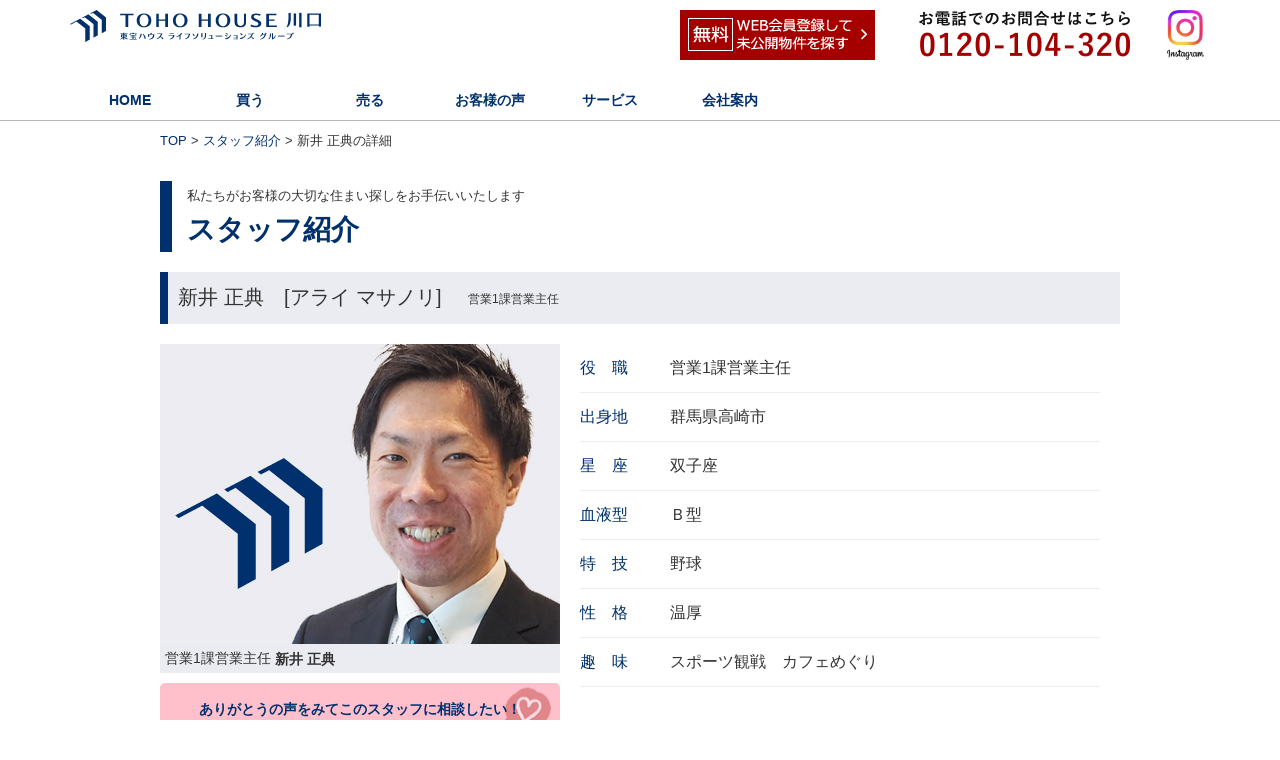

--- FILE ---
content_type: text/html; charset=UTF-8
request_url: https://www.toho-kawaguchi.co.jp/concierge/detail.php?emp_cd=arai
body_size: 32306
content:
<!DOCTYPE html>
<html lang="ja">
<head>
<meta http-equiv="Content-Type" content="text/html; charset=utf-8">
<meta name="viewport" content="width=device-width, initial-scale=1.0, maximum-scale=5.0, user-scalable=yes" />
<meta name="HandheldFriendly" content="true" />
<meta name="format-detection" content="telephone=no" />
<title>新井 正典の紹介｜東宝ハウス川口</title>
<meta name="description" content="埼玉県（川口,大宮,浦和,越谷）東京都の城北エリア（北区/足立区/豊島区）での不動産探しなら東宝ハウス川口にお任せ下さい。埼玉県の・一戸建ての不動産情報を毎日更新！最新の物件情報が満載で、沿線や学区から簡単に検索できます。流通前の未公開物件等多数御座いますので、先ずはご相談下さい。" />
<meta name="keywords" content="一戸建,マンション,土地,新築,中古,不動産,埼玉,川口,大宮,浦和,越谷,北区,足立区,豊島区,物件," />
<link rel="stylesheet" type="text/css" media="screen and (min-width: 801px)" href="/css/layout.css" />
<link rel="stylesheet" type="text/css" media="screen and (max-width: 800px)" href="/css/sp.css" />
<link rel="stylesheet" type="text/css" media="print" href="/css/print.css" />
<link rel="stylesheet" type="text/css" href="/css/common.css" />
<link rel="stylesheet" type="text/css" href="/css/voice.css?200117" />
<link rel="stylesheet" href="https://maxcdn.bootstrapcdn.com/font-awesome/4.5.0/css/font-awesome.min.css">
<script type="text/javascript" src="/js/jquery-1.11.0.min.js"></script>
<script type="text/javascript" src="/js/common.js"></script>
<script type="text/javascript" src="/js/dropdown.js"></script>
<!-- スライダー -->
<script type="text/javascript" src="/js/jquery.bxslider.min.js"></script>
<link rel="stylesheet" type="text/css" href="/css/jquery.bxslider.css">
<script type="text/javascript">
$(document).ready(function(){
    $('.bxslider03').bxSlider({
        mode: 'horizontal', // horizontal
        slideWidth:900,
        minSlides: 3,
        maxSlides: 3,
        slideMargin: 5,
        auto: true,
        controls: true,
        pager:false,
        captions:true,
    });
});
$(document).ready(function(){
    $('.bxslider02').bxSlider({
        mode: 'horizontal', // horizontal
        auto: true,
        controls: true,
        pager:false,
        captions:true,
    });
});
</script>
<style type="text/css">

.bx-wrapper .bx-viewport {
    background-color: #f0f0f0;
    margin-top:10px;
    left:0px;
}
/*　API　ありがとうの声用　*/
.title01 {
	margin-top: 50px;
}
.page_navi {
	margin-top: 10px;
	text-align: center;
}
.more_btn {
	margin-top: 50px;
	text-align: center;
	margin-bottom: 70px;
}
.more_btn a {
	width: 80%;
	border: 1px solid #CCC;
	padding: 10px 30%;
}
.more_btn a:hover {
	background-color: #00306d;
	color:#fff;
	text-decoration: none;
}
.thanks_voice {
	width:90%;
	float:none;
	margin: 30px auto;
	padding-top:4px;
	padding-left:5px;
	background-image: url(../images/thanks/title_bg.png);
}
.user img {
	width:25%;
	padding: 3px;
	background-color: #FFF;
	float:left;
}
.user .name {
	background-color: #fff;
	margin-right: 5px;
	margin-left: 27%;
}
.details2 {
	padding: 10px 0 10px 20px;
}
.details3 {
	background:#00306d;
	padding: 10px;
	font-size: 90%;
	line-height: normal;
	color: #FFF;
	margin-top: -23px;
	margin-right: 5px;
	float: right;
}
.thanks_voice li {
	margin-right: 5px;
}
.staff_Picture .link_pink a {
    background-image:url(/images/btn_bg_heart.png);
    background-position:right;
    background-repeat:no-repeat;
}
</style>

<!-- Google Tag Manager -->
<script>(function(w,d,s,l,i){w[l]=w[l]||[];w[l].push({'gtm.start':
new Date().getTime(),event:'gtm.js'});var f=d.getElementsByTagName(s)[0],
j=d.createElement(s),dl=l!='dataLayer'?'&l='+l:'';j.async=true;j.src=
'https://www.googletagmanager.com/gtm.js?id='+i+dl;f.parentNode.insertBefore(j,f);
})(window,document,'script','dataLayer','GTM-MFQ8V8H');</script>
<!-- End Google Tag Manager -->
</head>
<body>
<!-- Google Tag Manager (noscript) -->
<noscript><iframe src="https://www.googletagmanager.com/ns.html?id=GTM-MFQ8V8H"
height="0" width="0" style="display:none;visibility:hidden"></iframe></noscript>
<!-- End Google Tag Manager (noscript) -->


<script type="text/javascript" src="/js/jquery.colorbox.js"></script>
<!-- header -->
<header>
  <div class="header_wrap"> 
    <div class="h_content">
      <h1 class="logo"> <a href="/">東宝ハウス川口</a> </h1>
      <p class="insta"> <a href="https://www.instagram.com/toho_kawaguchi/" target="_blank"><img src="/images/common/pc_insta.png" alt="東宝ハウス川口のインスタグラム" /></a> </p>
      <p class="tel"> <img src="/images/common/pc_tel.png" alt="0120-104-320" /> </p>
      <p class="member"> <a href="/mypage/form_entry02.php"> <img src="/images/common/member_btn.png" alt="簡単1分　無料会員登録"> </a> </p>
      <div class="clear"></div>
    </div>
  </div>
  <!--スマホメニュー-->
  <p class="btn_h nonpc">
    <a href="/#search">物件を探す</a>
  </p>
  <p class="tel_sp">
    <a href="tel:0120-104-320"><img src="/images/common/sp_tel.png" alt="0120-104-320" /></a>
  </p>
  <p class="insta_sp"> <a href="https://www.instagram.com/toho_kawaguchi/" target="_blank"><img src="/images/common/sp_insta.png" alt="東宝ハウス川口のインスタグラム" /></a> </p>
  <dl id="menu" class="nonpc">
    <dt>&nbsp;</dt>
    <dd>
      <ul>
        <li><a href="/">HOME</a></li>
        <li class="search">
          <span>買う</span>
          <ul class="sub clearfix">
            <li><a href="/sch/area_list.php?kind=2&item=new">エリアから検索</a></li>
            <li><a href="/sch/ensen_list.php?kind=2&item=new">沿線から検索</a></li>
            <li><a href="/sch/school_city_list.php?kind=2&item=new">学区から探す</a></li>
            <li><a href="/sch/station_dist.php?kind=2&item=new">通勤から検索</a></li>
          </ul>
        </li>
        <li><a href="/sell/">売る</a></li>
        <li class="search">
          <span>お客様の声</span>
          <ul class="sub clearfix">
            <li><a href="/thanks/">ありがとうの声</a></li>
            <li><a href="/voice/#interview">インタビュー</a></li>
            <li><a href="/voice/#suumo">接客コメント</a></li>
          </ul>
        </li>
        <li class="search">
          <span>サービス</span>
          <ul class="sub clearfix">
            <li><a href="/online/">オンライン相談</a></li>
            <li>
              <a href="/mirai/">未来カレンダー</a>
              <!--<a href="https://player.vimeo.com/video/399827822?autoplay=1&muted=1" class="header_movie_sp">未来カレンダー</a>-->
            </li>
            <li><a href="/procedure/">不動産購入の手順</a></li>
            <li><a href="/partner/">提携会社のご案内</a></li>
            <li><a href="https://thg.ne.jp/miracale-club/" target="_blank">TOHO HOUSE CLUB</a></li>
            <li><a href="/money/">お金の学校</a></li>
          </ul>
        </li>
        <li class="search">
          <span>会社案内</span>
          <ul class="sub clearfix">
            <li><a href="/company/">会社概要・アクセス</a></li>
            <li><a href="/philosophy/">当社理念</a></li>
            <li><a href="/concierge/">スタッフ紹介</a></li>
            <li><a href="/scale/">東宝ハウスライフソリューションズグループについて</a></li>
            <li><a href="/group/">グループ各社</a></li>
            <li><a href="/recruit/">採用情報</a></li>
            <li><a href="/about/privacy_policy.html">プライバシーポリシー</a></li>
          </ul>
        </li>
        <li><a href="/mypage/form_entry02.php">会員登録</a></li>
      </ul>
    </dd>
  </dl>
  <div id="gNav" class="glo_nav nav pc">
    <div class="wrap">
      <ul class="clearfix">
        <li><a href="/">HOME</a></li>
        <li class="search">
          <span>買う</span>
          <ul class="sub clearfix">
            <li><a href="/sch/area_list.php?kind=2&item=new">エリアから検索</a></li>
            <li><a href="/sch/ensen_list.php?kind=2&item=new">沿線から検索</a></li>
            <li><a href="/sch/school_city_list.php?kind=2&item=new">学区から探す</a></li>
            <li><a href="/sch/station_dist.php?kind=2&item=new">通勤から検索</a></li>
          </ul>
        </li>
        <li><a href="/sell/">売る</a></li>
        <li class="search">
          <span>お客様の声</span>
          <ul class="sub clearfix">
            <li><a href="/thanks/">ありがとうの声</a></li>
            <li><a href="/voice/#interview">インタビュー</a></li>
            <li><a href="/voice/#suumo">接客コメント</a></li>
          </ul>
        </li>
        <li class="search">
          <span>サービス</span>
          <ul class="sub clearfix">
            <li><a href="/online/">オンライン相談</a></li>
            <li>
              <a href="/mirai/">未来カレンダー</a>
              <!--<a href="https://player.vimeo.com/video/399827822?autoplay=1&muted=1" class="header_movie">未来カレンダー</a>-->
            </li>
            <li><a href="/procedure/">不動産購入の手順</a></li>
            <li><a href="/partner/">提携会社のご案内</a></li>
            <li><a href="https://thg.ne.jp/miracale-club/" target="_blank">TOHO HOUSE CLUB</a></li>
            <li><a href="/money/">お金の学校</a></li>
          </ul>
        </li>
        <li class="search">
          <span>会社案内</span>
          <ul class="sub clearfix">
            <li><a href="/company/">会社概要・アクセス</a></li>
            <li><a href="/philosophy/">当社理念</a></li>
            <li><a href="/concierge/">スタッフ紹介</a></li>
            <li><a href="/scale/">東宝ハウスライフソリューションズグループについて</a></li>
            <li><a href="/group/">グループ各社</a></li>
            <li><a href="/recruit/">採用情報</a></li>
            <li><a href="/about/privacy_policy.html">プライバシーポリシー</a></li>
          </ul>
        </li>
      </ul>
    </div>
    <div class="clear"></div>
  </div>
</header>
<!-- /header --><!-- contents -->
<div id="contents">
  <nav class="pc" id="breadcrumbs">
    <ol>
      <li itemscope="itemscope" itemtype="http://data-vocabulary.org/Breadcrumb">
        <a href="/" itemprop="url">
          <span itemprop="title">TOP</span>
        </a>
      </li>
      <li itemscope="itemscope" itemtype="http://data-vocabulary.org/Breadcrumb">
        <a href="/concierge/" itemprop="url">
          <span itemprop="title">スタッフ紹介</span>
        </a>
      </li>
      <li itemscope="itemscope" itemtype="http://data-vocabulary.org/Breadcrumb">
        <span itemprop="title">新井 正典の詳細</span>
      </li>
    </ol>
  </nav>
  <section>
    <div class="contents_title">
      <p class="fs12">私たちがお客様の大切な住まい探しをお手伝いいたします</p>
      <h3 class="top_title06">スタッフ紹介</h3>
    </div>
  
    <div class="sp10 mt20 mb20">
      <p class="s_name">新井 正典　[アライ マサノリ]　 
        <span>営業1課営業主任</span>
      </p>
      <div class="staff_Picture">
        <p>
          <img src="https://img.hs.aws.multi-use.net/adm1/myhomerd/images/staff/arai.jpg">
        </p>
        <p class="staff_Info pc">営業1課営業主任          <span class="fw_bold">新井 正典</span>
        </p>
        <p class="link_pink sp10 mt10"><a href="form.php?emp_cd=arai">ありがとうの声をみてこのスタッフに相談したい！</a></p>
      </div>
      <dl class="Profile">
        <dt>役　職</dt>
        <dd>営業1課営業主任</dd>
        <dt>出身地</dt>
        <dd>群馬県高崎市</dd>
        <dt>星　座</dt>
        <dd>双子座</dd>
        <dt>血液型</dt>
        <dd>Ｂ型</dd>
        <dt>特　技</dt>
        <dd>野球</dd>
        <dt>性　格</dt>
        <dd>温厚</dd>
        <dt>趣　味</dt>
        <dd>スポーツ観戦　カフェめぐり</dd>
      </dl>
      <div class="clear"></div>
    </div>
    <table width="100%" border="0" cellspacing="0" cellpadding="0" class="profile_q">
      <tr>
        <th scope="row">Ｑ1.私の仕事に対する想いや拘り</th>
      </tr>
      <tr>
        <td>
          <p class="fw_bold font-rd">A.</p>
          <p>
            人生における一大イベントを前に期待と共に多くの不安もあると思います。<br><br />そんな不安を解消出来るように、全力でお客様に寄り添っていきます。<br><br />そして、ご満足いくお家探しをして頂きたいという想いです。          </p>
        </td>
      </tr>
      <tr>
        <th scope="row">Ｑ2.お客様への対応時に心掛けている事</th>
      </tr>
      <tr>
        <td>
          <p class="fw_bold font-rd">A.</p>
          <p>
            お引き渡しまでお客様にストレスなく進めて頂けるように、ご連絡に対しての<br><br />素早い対応などお客様の立場に立って行動するように心がけております。          </p>
        </td>
      </tr>
    </table>
    <section class="mt20">
      <h3 class="title">ありがとうの声</h3>
      <ul id="thanks_list" class="clearfix mb20">

      <li class="list">
        <a href="/thanks/detail.php?id=8371" class="clearfix">
          <div class="thumbnail">
            <img src="/images/voice/now-printing0.jpg" class="object_fit_img" />
          </div>
          <div class="text">
            最初から最後まで親身になってくれた担当でした！
          </div>
          <div class="date">
            2024, May
          </div>
          <div class="viewmore">VIEWMORE<p>click</p></div>
        </a>
      </li>

      <li class="list">
        <a href="/thanks/detail.php?id=8372" class="clearfix">
          <div class="thumbnail">
            <img src="/images/voice/now-printing1.jpg" class="object_fit_img" />
          </div>
          <div class="text">
            細かい心遣い
          </div>
          <div class="date">
            2022, June
          </div>
          <div class="viewmore">VIEWMORE<p>click</p></div>
        </a>
      </li>

      <li class="list">
        <a href="/thanks/detail.php?id=8373" class="clearfix">
          <div class="thumbnail">
            <img src="/images/voice/now-printing0.jpg" class="object_fit_img" />
          </div>
          <div class="text">
            一つ一つが丁寧な担当者さんでした。
          </div>
          <div class="date">
            2022, June
          </div>
          <div class="viewmore">VIEWMORE<p>click</p></div>
        </a>
      </li>

      <li class="list">
        <a href="/thanks/detail.php?id=8374" class="clearfix">
          <div class="thumbnail">
            <img src="/images/voice/now-printing1.jpg" class="object_fit_img" />
          </div>
          <div class="text">
            とても親切な担当者でした。
          </div>
          <div class="date">
            2021, December
          </div>
          <div class="viewmore">VIEWMORE<p>click</p></div>
        </a>
      </li>
      </ul>
    </section>
    <p class="txt_c mb20">
      12件中、1～4件を表示
    </p>
    <p class="btn">
      <a href="/thanks/?emp_cd=arai" class="blue_btn">担当したお客様の声　一覧を見る</a>
    </p>
    <section class="mt20">
      <h3 class="title">担当のおすすめ物件</h3>
      <div class="sp10">

      <div class="d_col4 waku3">
        <p class="hv tokusen_thumbnail">
          <a href="/sch/detail.php?k_number=g000842022&div=001">
            <img src="https://img.hs.aws.multi-use.net/adm1/myhomerd/images/sell/H00132847354_1_b.jpg" />
          </a>
        </p>
        <div class="txt_c m10">
          <p class="float_l typeicon">新築戸建て</p>
          <p class="float_r new_icon">NEW </p>
          <div class="clear"></div>
          <p class="fw_bold mt05">
            <a href="/sch/detail.php?k_number=g000842022&div=001">北足立郡伊奈町20期</a>
          </p>
          <p class="mt05">北足立郡 伊奈町本町２丁目</p>
          <p class="pink fw_bold">3499万円</p>
          <p>埼玉新都市交通「志久駅」徒歩17分 </p>
        </div>
      </div>
      <div class="d_col4 waku3">
        <p class="hv tokusen_thumbnail">
          <a href="/sch/detail.php?k_number=g000842023&div=001">
            <img src="https://img.hs.aws.multi-use.net/adm1/myhomerd/images/sell/H00132847355_1_b.jpg" />
          </a>
        </p>
        <div class="txt_c m10">
          <p class="float_l typeicon">新築戸建て</p>
          <p class="float_r new_icon">NEW </p>
          <div class="clear"></div>
          <p class="fw_bold mt05">
            <a href="/sch/detail.php?k_number=g000842023&div=001">北足立郡伊奈町20期</a>
          </p>
          <p class="mt05">北足立郡 伊奈町本町２丁目</p>
          <p class="pink fw_bold">3399万円</p>
          <p>埼玉新都市交通「志久駅」徒歩17分 </p>
        </div>
      </div>
      <div class="d_col4 waku3">
        <p class="hv tokusen_thumbnail">
          <a href="/sch/detail.php?k_number=16136-arai&div=001">
            <img src="https://img.hs.aws.multi-use.net/adm1/myhomerd/images/sell/H00133013980_1_b.jpg" />
          </a>
        </p>
        <div class="txt_c m10">
          <p class="float_l typeicon">新築戸建て</p>
          <p class="float_r new_icon">NEW </p>
          <div class="clear"></div>
          <p class="fw_bold mt05">
            <a href="/sch/detail.php?k_number=16136-arai&div=001">越谷市大竹3期(全1棟)</a>
          </p>
          <p class="mt05">越谷市大字大竹</p>
          <p class="pink fw_bold">4299万円</p>
          <p>東武伊勢崎・大師線「大袋駅」徒歩17分 </p>
        </div>
      </div>
      <div class="d_col4 waku3">
        <p class="hv tokusen_thumbnail">
          <a href="/sch/detail.php?k_number=49134-arai&div=001">
            <img src="https://img.hs.aws.multi-use.net/adm1/myhomerd/images/sell/M00133207708_1_b.jpg" />
          </a>
        </p>
        <div class="txt_c m10">
          <p class="float_l typeicon">マンション</p>
          <p class="float_r new_icon">NEW </p>
          <div class="clear"></div>
          <p class="fw_bold mt05">
            <a href="/sch/detail.php?k_number=49134-arai&div=001">マイキャッスル川口東ラフ...</a>
          </p>
          <p class="mt05">川口市大字西新井宿</p>
          <p class="pink fw_bold">4380万円</p>
          <p>埼玉高速線「新井宿駅」徒歩4分 </p>
        </div>
      </div>
      <div class="d_col4 waku3">
        <p class="hv tokusen_thumbnail">
          <a href="/sch/detail.php?k_number=16120-2-arai&div=001">
            <img src="https://img.hs.aws.multi-use.net/adm1/myhomerd/images/sell/H00132865563_1_b.jpg" />
          </a>
        </p>
        <div class="txt_c m10">
          <p class="float_l typeicon">新築戸建て</p>
          <p class="float_r new_icon">NEW </p>
          <div class="clear"></div>
          <p class="fw_bold mt05">
            <a href="/sch/detail.php?k_number=16120-2-arai&div=001">さいたま市岩槻区上里1丁...</a>
          </p>
          <p class="mt05">さいたま市 岩槻区上里１丁目</p>
          <p class="pink fw_bold">4498万円</p>
          <p>東武鉄道野田線「東岩槻駅」徒歩7分 </p>
        </div>
      </div>
      <div class="d_col4 waku3">
        <p class="hv tokusen_thumbnail">
          <a href="/sch/detail.php?k_number=49185-arai&div=001">
            <img src="https://img.hs.aws.multi-use.net/adm1/myhomerd/images/sell/M00133070459_1_b.jpg" />
          </a>
        </p>
        <div class="txt_c m10">
          <p class="float_l typeicon">マンション</p>
          <p class="float_r new_icon">NEW </p>
          <div class="clear"></div>
          <p class="fw_bold mt05">
            <a href="/sch/detail.php?k_number=49185-arai&div=001">ソプラタワー</a>
          </p>
          <p class="mt05">目黒区青葉台３丁目</p>
          <p class="pink fw_bold">17480万円</p>
          <p>東急田園都市線「池尻大橋駅」徒歩8分 </p>
        </div>
      </div>
      <div class="d_col4 waku3">
        <p class="hv tokusen_thumbnail">
          <a href="/sch/detail.php?k_number=19147-arai&div=001">
            <img src="https://img.hs.aws.multi-use.net/adm1/myhomerd/images/sell/H00133113382_1_b.jpg" />
          </a>
        </p>
        <div class="txt_c m10">
          <p class="float_l typeicon">新築戸建て</p>
          <p class="float_r new_icon">NEW </p>
          <div class="clear"></div>
          <p class="fw_bold mt05">
            <a href="/sch/detail.php?k_number=19147-arai&div=001">朝霞市三原18期（全1棟...</a>
          </p>
          <p class="mt05">朝霞市三原５丁目</p>
          <p class="pink fw_bold">4199万円</p>
          <p>東武鉄道東上線「志木駅」徒歩13分 </p>
        </div>
      </div>
      <div class="d_col4 waku3">
        <p class="hv tokusen_thumbnail">
          <a href="/sch/detail.php?k_number=16137-arai&div=001">
            <img src="https://img.hs.aws.multi-use.net/adm1/myhomerd/images/sell/H00133063455_1_b.jpg" />
          </a>
        </p>
        <div class="txt_c m10">
          <p class="float_l typeicon">新築戸建て</p>
          <p class="float_r new_icon">NEW </p>
          <div class="clear"></div>
          <p class="fw_bold mt05">
            <a href="/sch/detail.php?k_number=16137-arai&div=001">さいたま市南区神明3期(...</a>
          </p>
          <p class="mt05">さいたま市 南区神明２丁目</p>
          <p class="pink fw_bold">8499万円</p>
          <p>JR京浜東北・根岸線「南浦和駅」徒歩12分 </p>
        </div>
      </div>
      <div class="d_col4 waku3">
        <p class="hv tokusen_thumbnail">
          <a href="/sch/detail.php?k_number=19139-arai&div=001">
            <img src="https://img.hs.aws.multi-use.net/adm1/myhomerd/images/sell/H00132794321_1_b.jpg" />
          </a>
        </p>
        <div class="txt_c m10">
          <p class="float_l typeicon">新築戸建て</p>
          <p class="float_r new_icon">NEW </p>
          <div class="clear"></div>
          <p class="fw_bold mt05">
            <a href="/sch/detail.php?k_number=19139-arai&div=001">さいたま市見沼区東大宮5...</a>
          </p>
          <p class="mt05">さいたま市 見沼区東大宮１丁目</p>
          <p class="pink fw_bold">3599万円</p>
          <p>東北本線「東大宮駅」徒歩19分 </p>
        </div>
      </div>
      <div class="d_col4 waku3">
        <p class="hv tokusen_thumbnail">
          <a href="/sch/detail.php?k_number=18140-arai&div=001">
            <img src="https://img.hs.aws.multi-use.net/adm1/myhomerd/images/sell/H00132757837_1_b.jpg" />
          </a>
        </p>
        <div class="txt_c m10">
          <p class="float_l typeicon">新築戸建て</p>
          <p class="float_r new_icon">NEW </p>
          <div class="clear"></div>
          <p class="fw_bold mt05">
            <a href="/sch/detail.php?k_number=18140-arai&div=001">越谷市袋山17期(全1棟...</a>
          </p>
          <p class="mt05">越谷市大字袋山</p>
          <p class="pink fw_bold">3699万円</p>
          <p>東武伊勢崎・大師線「せんげん台駅」徒歩9分 </p>
        </div>
      </div>
      <div class="d_col4 waku3">
        <p class="hv tokusen_thumbnail">
          <a href="/sch/detail.php?k_number=19174-arai&div=001">
            <img src="https://img.hs.aws.multi-use.net/adm1/myhomerd/images/sell/H00133113380_1_b.jpg" />
          </a>
        </p>
        <div class="txt_c m10">
          <p class="float_l typeicon">新築戸建て</p>
          <p class="float_r new_icon">NEW </p>
          <div class="clear"></div>
          <p class="fw_bold mt05">
            <a href="/sch/detail.php?k_number=19174-arai&div=001">朝霞市根岸台13期(全1...</a>
          </p>
          <p class="mt05">朝霞市根岸台２丁目</p>
          <p class="pink fw_bold">6199万円</p>
          <p>東武鉄道東上線「朝霞駅」徒歩17分 </p>
        </div>
      </div>
      <div class="d_col4 waku3">
        <p class="hv tokusen_thumbnail">
          <a href="/sch/detail.php?k_number=16130-5-arai&div=001">
            <img src="https://img.hs.aws.multi-use.net/adm1/myhomerd/images/sell/H00132867164_1_b.jpg" />
          </a>
        </p>
        <div class="txt_c m10">
          <p class="float_l typeicon">新築戸建て</p>
          <p class="float_r new_icon">NEW </p>
          <div class="clear"></div>
          <p class="fw_bold mt05">
            <a href="/sch/detail.php?k_number=16130-5-arai&div=001">白岡市白岡11期(全5棟...</a>
          </p>
          <p class="mt05">白岡市白岡</p>
          <p class="pink fw_bold">3099万円</p>
          <p>東北本線「白岡駅」徒歩6分 </p>
        </div>
      </div>
      </div>
    </section>
    <div class="waku staff_list sp10 mt20">
      <p class="title">その他のスタッフ</p>
      <ul>

        <li><a href="./detail.php?emp_cd=matsuzawa">[営業１課 課長]松澤 直樹</a></li>
        <li><a href="./detail.php?emp_cd=natsui">[営業3課 課長]夏井 善行</a></li>
        <li><a href="./detail.php?emp_cd=miyata">[営業４課 課長]宮田 洋介</a></li>
        <li><a href="./detail.php?emp_cd=t.abe">[営業1課　営業]阿部 長史</a></li>
        <li><a href="./detail.php?emp_cd=toya">[営業３課　営業]藤谷 健太郎</a></li>
        <li><a href="./detail.php?emp_cd=kimishima">[営業１課]君島 悠斗</a></li>
        <li><a href="./detail.php?emp_cd=akaba">[営業3課]赤羽 航</a></li>
        <li><a href="./detail.php?emp_cd=s-kobayashi">[営業１課　営業]小林 聡司</a></li>
        <li><a href="./detail.php?emp_cd=s.imai">[営業4課]今井 翔太</a></li>
        <li><a href="./detail.php?emp_cd=miyahara">[営業1課　営業]宮原 貴之</a></li>
        <li><a href="./detail.php?emp_cd=okamoto">[営業3課]岡本 遼</a></li>
        <li><a href="./detail.php?emp_cd=t.takahashi">[営業3課　課長代理]高橋 知也</a></li>
        <li><a href="./detail.php?emp_cd=arai">[営業1課営業主任]新井 正典</a></li>
        <li><a href="./detail.php?emp_cd=ochiai">[営業1課]落合 秀明</a></li>
        <li><a href="./detail.php?emp_cd=y.nakayama">[営業3課]中山 勇弥</a></li>
        <li><a href="./detail.php?emp_cd=yoshino">[営業4課]吉野 聡浩</a></li>
        <li><a href="./detail.php?emp_cd=takumi">[営業４課　営業]髙橋 匠</a></li>
        <li><a href="./detail.php?emp_cd=urata">[営業４課]浦田 諒二</a></li>
        <li><a href="./detail.php?emp_cd=nonami">[営業１課]野波 行雄</a></li>
        <li><a href="./detail.php?emp_cd=shimizu">[営業４課]清水 一平</a></li>
        <li><a href="./detail.php?emp_cd=abe">[営業4課]阿部 晋大</a></li>
        <li><a href="./detail.php?emp_cd=r.okada">[営業4課　営業主任]河田 良</a></li>
        <li><a href="./detail.php?emp_cd=yamanouchi">[営業３課　課長代理]山内 竜也</a></li>
        <li><a href="./detail.php?emp_cd=megumi">[営業3課　課長代理]恵 遼太郎</a></li>
        <li><a href="./detail.php?emp_cd=inaba">[営業1課　営業]稲葉 恵美子</a></li>
        <li><a href="./detail.php?emp_cd=hirabaru">[営業1課　営業]平原 直樹</a></li>
        <li><a href="./detail.php?emp_cd=sasazaki">[営業4課課長代理]笹崎 真裕</a></li>
        <li><a href="./detail.php?emp_cd=uchimura">[営業4課]内村 嶺斗</a></li>
        <li><a href="./detail.php?emp_cd=iwamoto">[営業3課　営業]岩本 友紀</a></li>
      </ul>
    </div>
    <div class="mt60">
      <p class="retop_title"><a href="/mypage/form_entry02.php">住みたい街「川口」で家を買うなら<br class="nonpc">
        TOHOHOUSE川口。<br>
        <span>WEB会員登録（無料）で未公開物件をご覧いただけます。</span></a></p>
      <p class="btn02"><a href="/mypage/form_entry02.php" class="Red_btn02">会員登録(無料)はこちらから</a> </p>
    </div>
    <div class="mt20 mb20 pc"> <a href="/mypage/form_entry02.php" class="pc"> <img src="/images/common/bnr_member_pc.jpg" loading="lazy"> </a> </div>
    <div class="mt60 mb20 nonpc"> <a href="/mypage/form_entry02.php" class="sp"> <img src="/images/common/bnr_member_sp.jpg" loading="lazy"> </a> </div>
  </section>
</div>
<!-- contents -->

<p class="footer_logo">
  <a href="/"><img src="/images/common/footer_logo.png" alt="東宝ハウス川口" loading="lazy"></a>
</p>
<footer class="footer">
  <div class="footer_wrap pc">
    <nav class="mb20">
      <p class="footer_title">買いたい</p>
      <ul>
        <li>
          <a href="/sch/area_list.php?kind=2&item=new">エリアから探す</a>
        </li>
        <li>
          <a href="/sch/ensen_list.php?kind=2&item=new">沿線・駅から探す</a>
        </li>
        <li>
          <a href="/sch/school_city_list.php?kind=2&item=new">学区から探す</a>
        </li>
        <li>
          <a href="/sch/station_dist.php?kind=2&item=new">通勤時間から探す</a>
        </li>
      </ul>
      <div class="clear"></div>
    </nav>
    <nav class="mb20">
      <p class="footer_title">売りたい</p>
      <ul>
        <li> <a href="/sell/">東宝ハウス川口の不動産売却</a> </li>
      </ul>
      <div class="clear"></div>
    </nav>
      <nav>
      <p class="footer_title">お客様の声</p>
      <ul>
        <li> <a href="/thanks/">ありがとうの声</a> </li>
        <li> <a href="/voice/#interview">インタビュー</a> </li>
        <li> <a href="/voice/#suumo">接客コメント</a> </li>
      </ul>
      <div class="clear"></div>
    </nav>
      <nav>
      <p class="footer_title">サービス</p>
      <ul>
        <li> <a href="/online/">オンライン相談</a> </li>
        <li> <a href="/mirai/">未来カレンダー</a> </li>
        <!--<li> <a href="/money/">お金の学校</a> </li>-->
        <li> <a href="/procedure/">不動産購入の手順</a> </li>
        <li> <a href="/partner/">提携会社のご紹介</a> </li>
        <li> <a href="https://thg.ne.jp/miracale-club/" target="_blank">TOHO HOUSE CLUB</a> </li>
        <li><a href="/money/">お金の学校</a></li>
      </ul>
      <div class="clear"></div>
    </nav>
    <nav>
      <p class="footer_title">会社案内</p>
      <div class="company_link">
        <ul>
          <li> <a href="/company/">会社概要</a> </li>
          <li> <a href="/company/#support_title">アクセス</a> </li>
          <li> <a href="/philosophy/">当社理念</a> </li>
          <li> <a href="/concierge/">スタッフ紹介</a> </li>
          <li> <a href="/recruit/">採用情報</a> </li>
          <li> <a href="/scale/">東宝ハウスライフソリューションズグループについて</a> </li>
          <li> <a href="/group/">グループ各社</a> </li>
          <li><a href="https://thg.ne.jp/recruit/" target="_blank">グループ採用情報</a></li>
          <li> <a href="/about/privacy_policy.html">プライバシーポリシー</a> </li>
        </ul>
      </div>
      <p class="footer_recruit hv"><a href="/recruit/"><img src="/images/common/recruit.jpg" alt="TOHO HOUSE 採用情報" loading="lazy"></a></p>
      <div class="clear"></div>
    </nav>
  </div>
  <p id="back-top">
    <a href="#pagetop">
      <img src="/images/common/back_btn.png" alt="↑">
    </a>
  </p>
  <div class="copyright">
    <small class="txt_c">Copyright (C)　2026 TOHO HOUSE KAWAGUCHI All Right Reserved.</small>
  </div>
</footer>
<!-- /footerSP -->
<!-- /footer --></body>
</html>


--- FILE ---
content_type: text/css
request_url: https://www.toho-kawaguchi.co.jp/css/layout.css
body_size: 44333
content:
@charset "UTF-8";
/* CSS Document */
/*===============
base
=================*/
body, div, dl, dt, dd, ul, ol, li, h1, h2, h3, h4, h5, h6, form, input, p, blockquote, th, td { margin: 0; padding: 0; }
img { border: 0; vertical-align: middle; }
body { font-size: 14px !important; font-family: 'メイリオ', 'ヒラギノ角ゴ Pro W3', 'Hiragino Kaku Gothic Pro', Meiryo, 'ＭＳ Ｐゴシック', sans-serif; color: #333; line-height: 1.4em; background-color: #FFF; }
section { margin-right: 0; margin-bottom: 20px; margin-left: 0; }
section:after { content: "."; display: block; visibility: hidden; height: 0.1px; font-size: 0.1em; line-height: 0; clear: both; }
.pc_float_l { float: left; }
.pc_float_r { float: right; }
a:link, a:visited, a:active { color: #0972ae; text-decoration: none; }
a:hover { color: #00306d; text-decoration: underline; }
ul, ol { list-style: none; }

/*clearfix*/
.clearfix:after { visibility: hidden; /*見えなくする*/ height: 0; /*見えなくする*/ display: block; /*block要素にする*/ font-size: 0; content: " "; clear: both; }
* html .clearfix { zoom: 1; }

/* IE6 */
*:first-child + html .clearfix { zoom: 1; }

/* IE7 */
.clear { clear: both; }
.nonpc { display: none; }
.pc { display: block; }

/*==================
header
====================*/
.header_wrap { width: 960px; background-color: #FFF; margin-right: auto; margin-left: auto; margin-top: 5px; }
#globalNav { height: 49px; background-image: url(../images/common/nav_bg.png); background-repeat: repeat-x; }
.description { font-size: 12px; font-weight: normal; float: left; line-height: 2em; }
.header_wrap h1{ font-size: 12px; font-weight: normal; float: left; line-height: 2em; }
.header_link { float: right; }
.header_link ul li { display: inline-table; position: relative; font-size: 12px; padding-left: 20px; }
.header_link ul li:after { content: "\f105"; font-family: FontAwesome; color: #00316d; left: 10px; position: absolute; }
.header_link ul li a { color: #434343; }
.logo { height: 50px; width: 330px; background-image: url(../images/common/pc_logo.png); float: left; }
.logo a { display: block; height: 50px; width: 330px; text-indent: -99999em; }
.h_content { margin-top: 10px; }
.h_content p { float: right; }
.tel { margin-left: 15px; }
.tel img{ width: 230px; }
.tel_sp { display:none; }
.member { margin-left: 30px; }
.login { margin-left: 20px; }
.h_news { text-align: center; color: #FFF; background-color: #2668b2; padding-top: 8px; padding-bottom: 8px; font-size: 12px; }
.h_news a{ color:#FFF;}
.glo_menu { margin-top: 15px; background-color: #00316d; height: 55px; }
.glo_menu ul { width: 960px; margin-right: auto; margin-left: auto; }
.glo_menu ul li { float: left; height: 55px; }
.dropmenu { list-style-type: none; width: 960px; padding: 0; margin-top: 0px; margin-right: auto; margin-bottom: 0px; margin-left: auto; }
.dropmenu:before, .dropmenu:after { content: ""; display: table; }
.dropmenu:after { clear: both; }
.dropmenu li { position: relative; float: left; margin: 0; padding: 0; text-align: center; }
.dropmenu li a { display: block; margin: 0; padding: 0; text-decoration: none; width: 100%; }
.dropmenu li ul { list-style: none; position: absolute; z-index: 9999; left: 0; margin: 0; padding: 0; background-color: #00306d; width: 1500px; opacity: 0.8; }
.dropmenu li ul li { float: left; display: block; margin-right: 20px; }
.dropmenu li ul li a { background: #00306d; text-align: left; display: block; float: left; width: 100%; color: #FFF; font-size: 12px; padding-top: 10px; padding-bottom: 10px; padding-left: 15px; }
.dropmenu li ul li a:hover { background-color: #4d6f99; }
#normal li ul { display: none; }
#normal li:hover ul { display: block; }
ul#topnav { padding: 0; width: 100%; list-style: none; position: relative; }
.glo_nav { background: #00306C; color: #00306C !important; margin-top: 15px; }
ul#navi { margin: 0; padding: 0; width: 960px; list-style: none; position: relative; }
ul#navi li { margin: 0; padding: 0; border-right: 1px solid #011d3e; float: left; width: 192px; box-sizing: border-box; text-align: center; }
ul#navi li:first-child { border-left: 1px solid #011d3e; }
ul#navi li.last-child { border-right: none; }
ul#navi li a { padding: 10px; background-color: #00306C; display: block; color: #fff; text-decoration: none; line-height: 1em; padding-bottom: 20px; padding-top: 20px; }
ul#navi li a:hover, ul#navi li a.open { background-color: #FFF; color: #00306C; -webkit-transition: .3s; transition: .3s; }
ul#navi li ul { margin-left: 0px; list-style: none; position: absolute; left: 0px; z-index: 999; width: 960px; background-color: #FFF; padding-top: 10px; padding-right: 10px; padding-bottom: 15px; padding-left: 10px; }
ul#navi li ul li { padding-bottom: 1px; border-right: none; float: left; width: 200px; display: block; }
ul#navi li ul li a:after { font-family: FontAwesome; font-size: 90%; content: "\f054"; position: absolute; left: 15px; }
ul#navi li ul li a { -webkit-border-radius: 5px; -moz-border-radius: 5px; border-radius: 5px; margin-right: 10px; border: 2px solid #00306C; position: relative; }
ul#navi li ul li ul { padding-top: 0; padding-left: 1px; position: absolute; top: 0; left: 120px; }
ul#navi li ul li:first-child { border-left-style: none; }
/*==================
contents
====================*/
#contents { width: 960px; margin-top: 0; margin-right: auto; margin-bottom: 5em; margin-left: auto; }
nav#breadcrumbs { margin-top: 10px; margin-bottom: 30px; }
nav#breadcrumbs a { color: #00306d; }
nav#breadcrumbs ol li { display: inline; list-style-type: none; font-size: 90%; }
nav#breadcrumbs ol li:before { content: " > "; }
nav#breadcrumbs ol li:first-child:before { content: ""; }
.txt_area p { margin-bottom: 10px; line-height: 2.5em; }
.txt p { margin-bottom: 10px; }
.pc_float_r { float: right; }
.pc_float_l { float: left; }
.top_title03 { font-size: 200%; font-weight: bold; color: #00316d; padding-top: 15px; padding-bottom: 15px; padding-left: 10px; margin-bottom: 15px; border-left-width: 12px; border-left-style: solid; border-left-color: #00316C; }

/*==================
footer
====================*/
.footer { border-top-width: 1px; border-top-style: solid; border-top-color: #00306d; }
.footer_wrap { width: 960px; margin-right: auto; margin-left: auto; padding-top: 20px; padding-bottom: 20px; }
.footer_title { color: #00316d; font-size: 20px; border-bottom-width: 1px; border-bottom-style: solid; border-bottom-color: #00316d; line-height: 2.5em; padding-left: 15px; }
.footer_wrap ul { margin-left: 20px; margin-top: 20px; }
.footer_wrap li { position: relative; float: left; display: block; padding-left: 15px; margin-top: 15px; margin-bottom: 15px; margin-right: 45px; }
.footer_wrap li:after { font-family: FontAwesome; font-size: 75%; content: "\f054"; position: absolute; left: 0px; top: 0px;}
.footer_wrap li a { color: #333; }
.footer_wrap li a:hover { color: #00316d; }
.footer_logo { text-align: center; margin-top: 30px; margin-bottom: 30px; }
.copyright { font-size: 12px; color: #FFF; background-color: #00326C; text-align: center; padding-top: 5px; padding-bottom: 5px; }
#back-top { position: fixed; bottom: 20px; right: 40px; }
#back-top a { display: block; text-align: center; }
.company_link { width:600px; float:left; }
.footer_recruit img { width:300px; float:right; margin-top:20px;}

/*リンクボタン*/
.darkgray_btn:hover { opacity: 0.7; filter: alpha(opacity=70); text-decoration: none; }
.darkgray_btn { position: relative; background-color: #555; color: #FFF !important; display: block; font-weight: bold; padding-top: 12px; padding-right: 8px; padding-bottom: 10px; padding-left: 10px; }
.darkgray_btn:after { font-family: FontAwesome; font-size: 75%; content: "\f054"; position: absolute; right: 10px; color: #FFF; }

/*TOP*/
.Left_Content { width: 260px; float: left; }
.Right_Content { width: 680px; float: right; }
.type { border: 1px solid #00306C; padding: 5px; text-align: center; }
.type li { cursor: pointer; }
.Right_Content .left { width: 210px; float: left; }
#top_flo_banner { position: fixed; width: 135px; right: 20px; top: 20px; z-index: 999; padding-top: 100px; padding-right: 10px; padding-bottom: 0; padding-left: 0; }
.tokusen_thumbnail { height:157px; text-align:center;}
.tokusen_thumbnail img{ max-width:100%;max-height:157px;}
.discount p { line-height: 1.8em; }
.add { width: 170px; float: left; }
.news
{
  margin:30px 0;
}
.news h3
{
  background-color:#00306e;
  color:#FFFFFF;
  font-size:14px;
  line-height:1.5;
  font-weight:bold;
  width:150px;
  padding:20px;
  float:left;
  text-align:center;
}
.news .news_list
{
  font-size:14px;
  line-height:2;
  width:750px;
  margin-left:20px;
  float:left;
  text-align:left;
}
.news .news_item
{
  border-bottom:1px solid #00306e;
  padding:10px;
}
.news .news_item:first-child
{
  border-top:1px solid #00306e;
}
.news .news_list .new_icon
{
}
.staff_slider .staff_slider_index
{
    background-color: #EBECF1;
    color:#00306e;
}
.staff_slider .staff_slider_image
{
    position:relative;
}
.staff_slider .staff_slider_image .thanks_icon {
    position:absolute;
    top:3px;
    left:3px;
    text-align:center;
    height: 20px;
    width: 20px;
    padding:5px;
    line-height: 1.7;
    background-image:url(/images/voice_bg.png);
    background-size:30px 30px;
    background-repeat:no-repeat;
    color:#00306e;
}
.staff_slider .staff_slider_index .staff_slider_name
{
    text-align:center;
    padding:3px 0;
}
.staff_slider .staff_slider_index a
{
    color:#00306e;
}
.staff_slider .staff_slider_index a:hover
{
    text-decoration:none;
}
.staff_slider_wrap {
    background-image: url(/images/top/staff_slider_bg.png);
    background-repeat: no-repeat;
    padding: 10px 0 0;
    height: 130px;
}

/*地図から探す*/
#searchbymap { width: 680px; height: auto; position: relative; padding-bottom: 10px; }
#searchbymap .left { float: left; width: 210px; }
#searchbymap .area_link { position: absolute; top: 485px; right: 20px; z-index: 10; font-weight: bold; }
#searchbymap .area_link a { color: #00306e; text-decoration: underline; }
#searchbymap .area_link a:hover { text-decoration: none; }
#searchbymap .left li { margin-bottom: 8px; margin-top: 8px; font-weight: bold; }
#form_map .left .rail { padding: 10px; margin-top: 15px; margin-bottom: 15px; border: 1px solid #00306e; height: 278px; }
#form_map .office { padding: 10px; border: 1px solid #00306e; }
#form_map .office input { padding: 5px; border: 1px solid #CCC; }
#form_map .office .f_left { float: left; margin-right: 15px; }
.office select { padding: 5px; border: 1px solid #CCC; }
#searchbymap .right { width: 445px; background-image: url(../images/top/s_map.png); background-repeat: no-repeat; height: 530px; float: right; position: relative; border: 1px solid #00306e; text-align: center; }

/*南西部*/
#searchbymap .sonota .gaitou { position: absolute; right: 25px; top: 375px; font-size: 15px; font-weight: bold; color: #FFF; }

/*南部*/
#searchbymap .area1 .gaitou { position: absolute; left: 185px; top: 250px; font-size: 15px; font-weight: bold; color: #FFF; }

/*東部*/
#searchbymap .area2 .gaitou { position: absolute; left: 40px; top: 284px; font-size: 15px; font-weight: bold; color: #FFF; }

/*さいたま市*/
#searchbymap .area3 .gaitou { position: absolute; left: 187px; top: 390px; font-size: 15px; font-weight: bold; color: #FFF; }

/*板橋区*/
#searchbymap .area4 .gaitou { position: absolute; left: 305px; top: 110px; font-size: 15px; font-weight: bold; color: #FFF; }

/*北区*/
#searchbymap .area5 .gaitou { position: absolute; left: 205px; top: 110px; font-size: 15px; font-weight: bold; color: #FFF; }

/*足立区*/
#searchbymap .area6 .gaitou { position: absolute; left: 95px; top: 110px; font-size: 15px; font-weight: bold; color: #FFF; }

/*川口市*/
#searchbymap .area7 .gaitou { position: absolute; left: 175px; top: 260px; font-size: 15px; font-weight: bold; color: #FFF; }
/*戸田市*/
#searchbymap .area8 .gaitou { position: absolute; left: 275px; top: 260px; font-size: 15px; font-weight: bold; color: #FFF; }
/*蕨市*/
#searchbymap .area9 .gaitou { position: absolute; left: 385px; top: 260px; font-size: 15px; font-weight: bold; color: #FFF; }

.city { font-size: 10px; line-height: 1.4em; font-weight: normal; }
.rail_link a { font-weight: bold; color: #00306c; text-decoration: underline; }
.rail_link a:hover { color: #00306c; text-decoration: none; }
#form_map input { padding: 5px; margin-right: 10px; }
.top_content .date { text-align: right; color: #FF0000; margin-top: 5px; }
#topmain { float: right; width: 700px; }
.login_btn a { display: block; color: #00316d; text-align: center; margin-top: 15px; margin-bottom: 15px; padding-top: 18px; padding-bottom: 18px; border: 2px solid #00316d; font-weight: bold; }
.login_btn a:hover { border: 2px solid #00316d; color: #FFF; text-decoration: none; background-color: #00316d; }
.top_ranking dt { position: relative; margin-top: 10px; }
.top_ranking dt .rank { position: absolute; top: 5px; right: 5px; }
.top_ranking dd { text-align: center; padding-top: 5px; padding-bottom: 5px; border-bottom-width: 1px; border-bottom-style: solid; border-bottom-color: #CCC; }
.tokusen { margin-top: 20px; 
        display: flex;
        flex-wrap: wrap;}
.col3 { float: left; width: 210px; margin-right: 5px; margin-left: 5px; height:325px; }
.col4 li { display: inline-table; width: 23%; margin-right: 5px; margin-left: 5px; }
.index_btn { width: 230px; float: right; }
.service { margin-left: 5px; margin-top: 20px; }
.service li { float: left; width: 210px; margin-right: 5px; margin-left: 5px; margin-bottom: 10px; }
.top_title04 { font-size: 16px; font-weight: bold; color: #FFF; background-color: #00306C; padding-top: 17px; padding-bottom: 15px; padding-left: 10px; text-align: center; margin-bottom: 20px; }
.top_title05 { font-size: 140%; font-weight: bold; color: #FFF; background-color: #a0a0a0; padding-top: 15px; padding-bottom: 14px; padding-left: 15px; }
.contents li a { display: block; position: relative; font-size: 12px; color: #00316d; border-top-width: 3px; border-right-width: 3px; border-top-style: solid; border-right-style: solid; border-top-color: #CCC; border-right-color: #CCC; border-left-color: #CCC; border-left-width: 3px; border-left-style: solid; padding-top: 20px; padding-bottom: 20px; padding-left: 10px; }
.contents02 li a { display: block; position: relative; font-size: 12px; color: #00316d; border-top-width: 3px; border-right-width: 3px; border-top-style: solid; border-right-style: solid; border-top-color: #CCC; border-right-color: #CCC; border-left-color: #CCC; border-left-width: 3px; border-left-style: solid; padding-top: 8px; padding-bottom: 8px; padding-left: 10px; }
.contents li a:after, .contents02 li a:after { content: "\f054"; font-family: FontAwesome; color: #00316d; right: 10px; position: absolute; }
.contents li:last-child, .contents02 li:last-child { border-bottom-width: 3px; border-bottom-style: solid; border-bottom-color: #CCC; }
.contents li a:hover, .contents02 li a:hover { text-decoration: none; background-color: #DDD; }
div.fb-page, div.fb-like-box, div.fb-like-box iframe[style], div.fb-like-box span { width: 100% !important; }
#townblog { margin-top: 20px; }
#townblog dt { font-weight: bold; float: left; clear: left; width: 110px; position: relative; padding-left: 20px; }
#townblog dt:after { content: "\f105"; font-family: FontAwesome; color: #00316d; left: 10px; position: absolute; }
#townblog dd { padding-left: 130px; margin-bottom: 15px; padding-bottom: 10px; border-bottom-width: 1px; border-bottom-style: solid; border-bottom-color: #CCC; }

/*エリアから探す*/
.type_btn { margin-top: 25px; margin-right: 0px; margin-bottom: 20px; margin-left: 20px; }
.type_btn a { color: #333; background-color: #EAEAEA; text-align: center; display: block; text-decoration: none; padding-top: 10px; padding-bottom: 10px; -webkit-border-radius: 5px; -moz-border-radius: 5px; border-radius: 5px; }
.type_btn .active_on, .type_btn a:hover { color: #FFF; background-color: #00326C; }
.sch li { width: 220px; display: inline-table; margin-bottom: 12px; margin-top: 12px; }
.sch_col3 li { width: 300px; display: inline-table; margin-bottom: 12px; margin-top: 12px; }
.sch_col3 li img { width: 300px; }
.sch li span, .sch_col3 li span { font-size: 85%; }
.sch_col3 li a, .sch li a { text-decoration: none; color: #333; }
.sch_col3 li a:hover, .sch li a:hover { text-decoration: underline; color: #0972ae; }
.btn { width: 400px; margin-right: auto; margin-left: auto; margin-top: 50px; margin-bottom: 50px; }
.btn02 { width: 600px; margin-right: auto; margin-left: auto; margin-top: 50px; margin-bottom: 50px; }
.ta_style02 th { width: 30%; text-align: left; font-weight: bold; }
.ta_style03 th { width: 25%; text-align: left; font-weight: bold; padding: 5px; }
.ta_style03 td { text-align: left; padding: 5px; }
#search_time li { float: left; margin-right: 45px; }
.word5em dt { width: 5em; float: left; }
.word5em dd { padding-left: 5.2em; margin-top: 8px; margin-bottom: 8px; }
.big_txt { text-align: center; font-weight: bold; font-size: 22px; color: #00306C; line-height: 2em; }

/*沿線から探す*/
.rail_btnarea { width: 800px; margin-right: auto; margin-left: auto; margin-top: 30px; margin-bottom: 40px; }
.change_btn { float: right; width: 250px; }
.rail_btn { float: left; width: 500px; }

/*物件一覧*/
.count_up { color: #00316D; background-color: #FFF; text-align: center; float: left; width: 380px; border: 1px solid #00316D; padding-top: 15px; padding-right: 10px; padding-bottom: 15px; padding-left: 10px; }
.count .narabikae { float: left; width: 200px; margin-right: 20px; }
.count .n_area { float: right; margin-top: 10px; }
.narabikae_btn { float: left; }
.narabikae_btn a { color: #FFF; background-color: #00316D; text-align: center; width: 80px; display: block; padding-top: 6px; padding-bottom: 6px; -webkit-border-radius: 5px; -moz-border-radius: 5px; border-radius: 5px; }
.narabikae_btn a:hover { opacity: 0.7; filter: alpha(opacity=70); text-decoration: none; }
.right_content { float: right; width: 245px; }
.left_content { float: left; width: 700px; }
.left_content .ta_style02 th { width: 20%;}
.box { border: 1px solid #CCC; margin-bottom: 20px; }
.box_tit { color: #00316D; background-color: #DDECFF; text-align: center; font-size: 120%; padding-top: 10px; padding-bottom: 10px; border-bottom-width: 1px; border-bottom-style: solid; border-bottom-color: #CCC; }
.box_tit02 { background-color: #EEE; text-align: center; padding-top: 10px; padding-bottom: 10px; border-bottom-width: 1px; border-bottom-style: solid; border-bottom-color: #CCC; font-weight: bold; }
.list dt { float: left; width: 250px; text-align:center;}
.list dd { padding-left: 260px; }
.thum img { max-height: 250px; }
.list_info { width: 380px; margin-top: 10px; }
.list_cnt table { width: 100%; }
.list_cnt th { width: 20px; }
.ranking_col2 li:nth-child(odd), .list_btn li:nth-child(odd) { float: left; }
.ranking_col2 li:nth-child(even), .list_btn li:nth-child(even) { float: right; }
.list_btn li { width: 48%; text-align: center; font-size: 120%; margin-top: 10px; }
.caption { font-size: 120%; margin-bottom: 15px; }
.sp_caption { display: none; }
.chk_btn01 { width: 250px; float: left; }
.chk_btn02 { width: 400px; float: right; }
.pager { padding: 5px; margin: 1em 0 1em 0; text-align: center; }
.pager a.num { border: 1px solid #dddddd; padding: 0 6px; margin: 0 2px; }
.pager a.num:hover { border: 1px solid #57b3eb; background: #57b3eb; color: #ffffff; text-decoration: none; }
.pager b { border: 1px solid #dddddd; background: #dddddd; padding: 0 6px; margin: 0 2px; }
#page { margin-top: 15px; float: right; font-size: 95%; }
.relative .print { position: absolute; width: 120px; top: 0px; right: 0px; font-size: 70%; }
.staff dt { float: left; width: 100px; }
.staff dt img { width: 95px; }
.staff dd { padding-left: 100px; text-align: center; padding-top: 15px; }
.staff02 dt { float: left; width: 80px; }
.staff02 dt img { width: 95px; }

/*物件詳細*/
div.slider { display: block; margin-right: auto; margin-bottom: 15px; margin-left: auto; position: relative; float: left; margin-top: 20px; width: 48%; }
div.slider .slider_btn { position: absolute; right: 15px; bottom: 75px; z-index: 99999; }
ul.bxslider01 li { /*メインスライダー*/ display: block; text-align:center; }
ul.bxslider01 li img { display: block; height: auto; }
ul.bxslider02 li a { /*サムネイル*/ display: block; width: 100px; height: 60px; }
ul.bxslider02 li a img { /*サムネイルの画像*/ display: block; max-width: 100px; max-height: 100%; }
ul.bxslider02 li a:hover img, ul.bxslider02 li a.active img { opacity: 0.7; filter: alpha(opacity=70); }
div.controlWrap { width: 460px; display: block; position: relative; margin: 0 auto; }
div.controlWrap p#PrevIcon a { /*矢印画像（前へ）*/ display: block; width: 17px; height: 25px; position: absolute; color: #fff; top: 15px; left: -15px; text-indent: -9999px; background-image: url(../images/left.png); background-repeat: no-repeat; background-position: left center; }
div.controlWrap p#NextIcon a { /*矢印画像（次へ）*/ display: block; width: 17px; height: 25px; position: absolute; color: #fff; top: 15px; right: -5px; text-indent: -9999px; background-image: url(../images/right.png); background-repeat: no-repeat; background-position: left center; }
.madori { width: 48%; float: right; margin-top: 20px; text-align: center; position: relative; }
.madori img { max-width: 100%; max-height: 415px; }
.madori .bxcaption { position: absolute; bottom: 5px; left: 0; background: #666 \9; background: rgba(80, 80, 80, 0.75); width: 100%; color: #FFF; font-size: .85em; line-height: 40px; }
.point { padding: 10px; border: 2px solid #EBEBEB; -webkit-border-radius: 5px; -moz-border-radius: 5px; border-radius: 5px; margin-bottom: 25px; }
.point_staff { 
display:inline-block;
width:160px;
text-align:center;
line-height:1.5;
margin-right:10px;
}
.point_txt { 
display:inline-table;
width:760px;
vertical-align:top;
}
.P_title { color: #F93; font-size: 150%; font-weight: bold; margin-bottom: 15px; }
.btn_col3 { width: 100%; }
.btn_col3 li { width: 30%; float: left; margin-right: 5px; margin-left: 5px; }
.btn_col4 { width: 600px; margin:0 auto;}
.btn_col4 li { width: 48%; float: left; margin-right: 5px; margin-left: 5px; }
.Pink02_btn { color: #FFF !important; display: block; padding-top: 15px; padding-bottom: 15px; -webkit-border-radius: 5px; -moz-border-radius: 5px; border-radius: 5px; background-color: #eb6877; text-align: center; font-size: 140%; }
.Pink03_btn { color: #FFF !important; display: block; padding-top: 24px; padding-bottom: 24px; -webkit-border-radius: 5px; -moz-border-radius: 5px; border-radius: 5px; background-color: #eb6877; text-align: center; font-size: 140%; }
.Blue02_btn { color: #FFF !important; display: block; padding-top: 13px; padding-bottom: 15px; -webkit-border-radius: 5px; -moz-border-radius: 5px; border-radius: 5px; background-color: #0972ae; text-align: center; font-size: 140%; }
.Pink02_btn:hover, .Blue02_btn:hover { opacity: 0.7; filter: alpha(opacity=70); text-decoration: none; }
.d_col4 { float: left; width: 223px; margin-right: 5px; margin-left: 5px; height: 300px; }

.detail_setsubi_icon{
    margin: 10px auto;
}
.detail_setsubi_icon img{
    width: 76px;
    display: block;
    float: left;
    margin: 0 2px;
}

/* =====================================
物件写真（1）
======================================== */
.photo_box .bkn_photo{
	float:left;
	width:460px;
	margin-top:30px;
}
.photo_box .bkn_photo:first-child{
	margin-right:40px;
}
.photo_box .bkn_photo .photo_wrap{
	width:460px;
	height:345px;
	border:1px solid #CCCCCC;
	text-align:center;
	display: table-cell;
}

.photo_box .bkn_photo .photo_wrap img{
	max-width: 460px;
	max-height: 345px;
	vertical-align:middle;
}
.photo_box .bkn_photo_s{;
	margin-top:30px;
	margin-right:5px;
	text-align:center;
    display: inline-table;
    vertical-align: top;
    width: 232px;
}
.photo_box .bkn_photo_s .photo_wrap{
	width:230px;
	height:154px;
	border:1px solid #CCCCCC;
	display: table-cell;
}
.photo_box .bkn_photo_s .photo_wrap img{
	max-width: 230px;
	max-height: 154px;
	vertical-align:middle;
}
.photo_box .bkn_photo_s:last-child{
	margin-right:0;
}
.photo_box .bkn_photo p,
.photo_box .bkn_photo_s p{
	font-size:14px;
	text-align:left;
    display: table-row;
}

.contact
{
    background-color:#EEEEEE;
    padding:10px;
    text-align:center;
}
.contact p
{
    line-height:1.5;
}

/*フォーム系*/
.req dt { float: left; width: 200px; clear: left; }
.req dd { padding-left: 220px; margin-top: 5px; margin-bottom: 5px; }
.pcwd48 { width: 48%; }
.pcwd30 { width: 30%; }
.pcwd35 { width: 35%; }
.pcwd28 { width: 28%; }
.pcwd55 { width: 55%; }
.pcwd60 { width: 60%; }
.pcwd70 { width: 70%; }
.form_list li { display: inline-table; margin-right: 20px; }
.member_form li { display: inline-table; width: 260px; -webkit-border-radius: 5px; -moz-border-radius: 5px; border-radius: 5px; border: 2px solid #CCC; text-align: center; padding: 10px; margin-right: 5px; margin-bottom: 15px; margin-left: 5px; height: 250px; }
.m_title { font-size: 18px; font-weight: bold; color: #00306c; margin-bottom: 8px; margin-top: 8px; }
.pc_form { width: 650px; float: left; }
#openBlock { display: none; margin-bottom: 50px; }
.bubble p.nonpc { word-wrap: break-word !important; }
.bubble { margin-top: 30px; position: relative; height: auto; background: #FFFFFF; -webkit-border-radius: 5px; -moz-border-radius: 5px; border-radius: 5px; border: #CCCCCC solid 5px; padding-top: 10px; padding-right: 10px; padding-bottom: 10px; padding-left: 10px; }
.choice { float: left; width: 30%; }
.choice select { width: 85%; }
.l01 { font-weight: bold; color: #00306D; background-color: #E1E1E1; text-align: center; float: left; width: 330px; padding-top: 10px; padding-bottom: 10px; border: 1px solid #00306D; }
.l02 { font-weight: bold; color: #00306D; text-align: center; float: right; width: 330px; padding-top: 10px; padding-bottom: 10px; border: 1px solid #00306D; }
.customer { float: left; width: 470px; margin-top: 20px; }
.jyouken { float: right; width: 288px; border: 1px solid #00306C; -moz-box-sizing: border-box; -webkit-box-sizing: border-box; -o-box-sizing: border-box; -ms-box-sizing: border-box; padding: 10px; height: auto; }
.table dl { background-color: #F3F3F3; width: 100%; border-right-width: 1px; border-bottom-width: 1px; border-left-width: 1px; border-top-style: solid; border-right-style: solid; border-bottom-style: solid; border-left-style: solid; border-top-color: #CCC; border-right-color: #CCC; border-bottom-color: #CCC; border-left-color: #CCC; border-top-width: 0px; }
.table dt { clear: both; font-weight: bold; border-top-width: 1px; border-right-width: 0; border-bottom-width: 0; border-left-width: 0; border-top-style: solid; border-right-style: solid; border-bottom-style: solid; border-left-style: solid; border-top-color: #CCC; border-right-color: #CCC; border-bottom-color: #CCC; border-left-color: #CCC; vertical-align: middle; padding-top: 10px; padding-right: 5px; padding-bottom: 10px; padding-left: 5px; }
.table dd { background-color: #FFF; border-top-width: 1px; border-top-style: solid; border-top-color: #CCC; padding: 10px; }
.type-list input[type=radio] { position: relative; top: -3px; }
.type-list { padding: 0; }
.type-list li { display: inline; list-style-type: none; width: 110px; margin-bottom: 15px; }
.type-list label { display: inline-block; background-color: #FFF; color: #00306d; border: 2px solid #00306d; border-radius: 3px; cursor: pointer; width: 25%; padding-top: 0.3em; padding-right: 1em; padding-bottom: 0.3em; padding-left: 1em; text-align: center; }
.type-list label:hover { border-color: #00306d; color: #00306d; }
.type-list label.selected { color: #fff; background-color: #00306d !important; }
.type-list label input { display: none; }
.type-list input[type=radio] { position: relative; top: -3px; }
.blue02_btn { color: #FFF !important; background-color: #00306d; text-align: center; display: block; padding-top: 25px; padding-bottom: 25px; -webkit-border-radius: 5px; -moz-border-radius: 5px; border-radius: 5px; font-size: 150%; }
.blue02_btn:hover { opacity: 0.7; filter: alpha(opacity=70); text-decoration: none !important; }
.Red_btn02 { color: #FFF !important; background-color: #A40000; text-align: center; display: block; padding-top: 25px; padding-bottom: 25px; -webkit-border-radius: 5px; -moz-border-radius: 5px; border-radius: 5px; font-size: 150%; }
.Red_btn02:hover { opacity: 0.7; filter: alpha(opacity=70); text-decoration: none !important; }
textarea { font-size: 14px; }
.form_col4 li { width: 20%; display: inline-table; }
.merit_btn { position: absolute; width: 300px; left: 250px; top: -5px; }
.merit_btn_wide { position: absolute; width: 540px; left: 250px; top: -5px; }
.small_btn { width: 400px; margin-top: 30px; margin-right: auto; margin-bottom: 30px; margin-left: auto; }
.kouzou li { margin-top: 10px; margin-bottom: 10px; display: inline-table; margin-right: 20px; }
.land, .mansion { display: none; }

/*スタッフ*/
.staff_index { display: inline-table; width: 225px; margin-right: 5px; margin-bottom: 15px; margin-left: 5px; position: relative; }
.staff_index img { width: 100%; }
.staff_index .staff_image { position: relative}
.staff_index .staff_image .staff_name { position: absolute; left: 5px; top: 5px; font-weight: bold; font-size: 140%; }
.staff_index .staff_name { position: absolute; left: 5px; top: 45px; font-weight: bold; font-size: 140%; }
.staff_Info { background-color: #EBECF1; padding-top: 5px; padding-bottom: 5px; padding-left: 5px; }
/*スタッフ　ありがとう声*/
.staff_Info p { float: left; font-size: 16px; margin-top: 5px; margin-bottom: 5px; width:80% }

.staff_Info div.thanks_icon {
	text-align:center;
	float: right;
	height: 25px;
	width: 25px;
	padding:5px;
	/*border-radius: 20px;
    background-color: #ffb6c1;*/
    line-height: 2;
    background-image:url(/images/voice_bg.png);
    background-size:35px 35px;
    background-repeat:no-repeat;
}
.staff_index .soudan_btn{
    background-color: #EBECF1;
    padding-bottom:5px;
}
.staff_index .soudan_btn a{
    font-size: 80%;
    width: 96%;
    background-color: #d8e4f6;
    border-radius: 10px;
    color: #00306d;
    border:1px solid #00306d;
    display:block;
    margin:0 auto;
    text-decoration:none;
    text-align:center;
}
.staff_index .soudan_btn a:hover{
    text-decoration:none;
}

.thanks {
	margin:30px 0px 5px 0;
	 float:none;
	 width: 932px;
	 height: auto;
    background-color: #ffe9e5;
    padding: 10px;
    padding-bottom: 10px;
}
.thanks_title {
    color: #fb7d77;
    font-weight: bold;
    font-size: 18px;
    text-align: left;
	float:left;
	width:65%;
	padding: 20px;
}
.thanks_txt {
    color: #333;
	font-weight:normal;
    font-size: 14px;
//    text-align: left;
	padding-top: 20px;
}

.thanks img {
    width: 30%;
//	float:right;
}

.license { background-color: #EBECF1; height: 55px; }
.license li { position: static; text-align: center; font-size: 70%; color: #00316C; border: 1px solid #00316C; width: 48%; margin-top: 2px; margin-right: 0px; margin-bottom: 2px; margin-left: 0px; display: inline-table; }
@media screen and (-webkit-min-device-pixel-ratio: 0) { .license li { letter-spacing: -1px; } }
.s_name { background-color: #EBECF1; border-left-width: 8px; border-left-style: solid; border-left-color: #00316C; font-size: 20px; line-height: 2.5em; padding-left: 10px; margin-bottom: 20px; }
.s_name span { font-size: 12px; }
.staff_Picture { float: left; width: 400px; margin-right: 20px; }
.Profile { float: left; font-size: 16px; line-height: 1.8em; width: 520px; }
.Profile dt { width: 80px; float: left; color: #00316C; padding-top: 10px; padding-bottom: 10px; }
.Profile dd { padding-left: 90px; border-bottom-width: 1px; border-bottom-style: solid; border-bottom-color: #EEE; padding-top: 10px; padding-bottom: 10px; }
.profile_q th { background-color: #d9e5f5; color: #00306C; width: 20%; }
.privatephoto { background-color: #f0f0f0; padding-top: 10px; padding-bottom: 10px; margin-top: 30px; margin-bottom: 30px; padding-left: 5px; }
.privatephoto li img { max-height: 200px; }

/*瑕疵担保*/
.merit_tit { font-size: 30px; line-height: 2em; color: #00316c; background-image: url(../images/kashi/heart.jpg); background-repeat: no-repeat; background-position: 1px; padding-left: 60px; font-weight: bold; margin-top: 30px; margin-bottom: 30px; }
.merit dt { float: left; width: 100px; display: inline-block; }
.merit dd { padding-left: 120px; margin-bottom: 30px; }
.merit dt p { font-size: 14px; color: #FFF; background-color: #00316c; text-align: center; -webkit-border-radius: 5px; -moz-border-radius: 5px; border-radius: 5px; margin-top: 2px; padding-top: 7px; padding-bottom: 5px; }
.kashi_table { border-left-width: 1px; border-left-style: solid; border-left-color: #CCC; }
.kashi_table p { font-size: 14px; }
.kashi_table tr th { font-weight: bold; color: #FFF; background-color: #96c0d6; text-align: center; padding-top: 8px; padding-bottom: 8px; font-size: 14px; border-top-width: 1px; border-bottom-width: 1px; border-top-style: solid; border-bottom-style: solid; border-top-color: #CCC; border-bottom-color: #CCC; border-right-width: 1px; border-right-style: solid; border-right-color: #CCC; }
.kashi_table tr td { text-align: center; padding-top: 10px; font-size: 14px; vertical-align: middle; border-right-width: 1px; border-bottom-width: 1px; border-right-style: solid; border-bottom-style: solid; border-right-color: #CCC; border-bottom-color: #CCC; }
.kashi_table02 { border-right-width: 1px; border-right-style: solid; border-right-color: #CCC; }
.kashi_table02 tr th { background-color: #EBEBEB; text-align: center; vertical-align: middle; padding: 12px; border-top-width: 1px; border-top-style: solid; border-top-color: #CCC; border-left-width: 1px; border-left-style: solid; border-left-color: #CCC; border-bottom-width: 1px; border-bottom-style: solid; border-bottom-color: #CCC; }
.kashi_table02 tr td { padding: 12px; border-bottom-width: 1px; border-left-width: 1px; border-bottom-style: solid; border-left-style: solid; border-bottom-color: #CCC; border-left-color: #CCC; vertical-align: middle; }
.bg_blue { color: #000; background-color: #eaf2f7; text-align: center; }
.bg_gray { background-color: #e6e6e6; }
.kashi_tit { font-size: 30px; font-weight: bold; color: #00316c; border-bottom-width: 1px; border-bottom-style: solid; border-bottom-color: #00316c; margin-bottom: 30px; line-height: 2em; }
.txt { float: left; width: 480px; }
.kashi_btn a { text-align: center; display: block; width: 580px; margin-top: 60px; margin-right: auto; margin-bottom: 30px; margin-left: auto; font-size: 200%; color: #FFF !important; background-color: #00316c; padding-top: 25px; padding-bottom: 25px; -webkit-border-radius: 5px; -moz-border-radius: 5px; border-radius: 5px; }
.kashi_btn a:hover { opacity: 0.7; filter: alpha(opacity=70); text-decoration: none; }
.fc_pink { font-size: 200%; color: #f4476b; line-height: 2.5em; }
.fc_blue { color: #00316c; line-height: 2.5em; font-size: 150%; }
.fc_red { color: red; }
.kashi_txt { margin-top: 15px; font-size: 180%; line-height: 2em; margin-bottom: 15px; }
.merit_txt { color: #00316c; font-size: 26px; font-weight: bold; line-height: 1.8em; }

/*アフターサポート*/
.top_title06 { font-size: 200%; font-weight: bold; color: #00316c; margin-top: 15px; }
.support { background-color: #00316c; color: #FFF; text-align: center; padding-top: 35px; padding-right: 10px; padding-bottom: 55px; padding-left: 10px; }
.support02 { background-color: #00316c; color: #FFF; text-align: center; padding-top: 35px; padding-right: 10px; padding-bottom: 35px; padding-left: 10px; }
.contents_title { padding-left: 15px; border-left-width: 12px; border-left-style: solid; border-left-color: #00316c; padding-top: 5px; padding-bottom: 13px; }
.as_link:hover { opacity: 0.7; filter: alpha(opacity=70); text-decoration: none; }
.pc_ml15 { margin-left: 15px; }
.support_title { background-color: #f0f0f0; padding-top: 15px; padding-bottom: 15px; padding-left: 25px; border-left-width: 8px; border-left-style: solid; border-left-color: #00316c; margin-top: 20px; margin-bottom: 20px; font-weight: bold; font-size: 120%; }
.as_content li:nth-child(odd), .as_content02 li:nth-child(odd) { float: left; }
.as_content li:nth-child(even), .as_content02 li:nth-child(even) { float: right; }
.as_content li, .as_content02 li { width: 48%; border: 1px solid #CCC; margin-top: 15px; margin-top: 15px; }
.as_content dt { width: 130px; float: left; }
.as_content dd { padding-left: 140px; }
.as_content02 dt { width: 130px; float: right; }
.as_content02 dd { padding-right: 140px; }
.as_content02 dd li { border-top-style: none; border-right-style: none; border-bottom-style: none; border-left-style: none; width: 100%; line-height: 1.8em; }
.as_content dd li { border-top-style: none; border-right-style: none; border-bottom-style: none; border-left-style: none; width: 100%; line-height: 1.8em; }
.col2 ul li { border-top-style: none; border-right-style: none; border-bottom-style: none; border-left-style: none; width: 100%; }
.as_content02 dd li { line-height: 1.0em; }
.col2 { width: 48%; display: inline-table; }
.con_height { height: 215px; }
.con_height02 { height: 280px; }
.th_blue th { background-color: #d4e1f5; color: #00306c; font-weight: bold; width: 30%; }

/*提携*/
.partner_area { width: 620px; float: right; border: 1px solid #CCC; }
.partner_area02 { border: 1px solid #CCC; }
.partner_title { background-color: #d8e4f6; color: #00306C; text-align: center; padding-top: 12px; padding-bottom: 12px; margin-bottom: 10px; font-weight: bold; }
.brand_col3 li {
	display:inline-table;
	width:315px;
}


/*アクセスランキング*/
.ranking { float: left; margin-right: 10px; }
.thumnail img { width: 200px; float: left; }
.ranking_Info { width: 650px; float: right; margin-bottom: 10px; }
.ran_name a, .ran_name02 a { font-size: 16px; font-weight: bold; color: #00306c; }
.ran_name { width: 400px; float: left; margin-top: 5px; }
.ran_name02 { width: 270px; float: left; text-align: left; }
.icon li { width: 7em; float: left; margin-left: 20px; }
.icon { width: 250px; float: right; }
.icon2 { width: 110px; float: right; font-size: 85%; }
.Info { width: 460px; float: left; margin-left: 15px; font-size: 93%; }
.btn_area { width: 165px; float: right; }
.half { width: 48%; display: inline-table; }
.ranking_col2 li { width: 48%; }
.ranking_col2 .waku1 { height: 250px; }
.Info02 { font-size: 93%; margin: 10px; }

/*お金の学校*/
.money_content li { width: 308px; margin-right: 5px; margin-left: 5px; float: left; border: 1px solid #CCC; height: 165px; margin-bottom: 15px; }
.money_content04 li { width: 308px; margin-right: 5px; margin-left: 5px; float: left; border: 1px solid #CCC; height: 125px; margin-bottom: 15px; }
.money_content03 li { width: 308px; margin-right: 5px; margin-left: 5px; float: left; border: 1px solid #CCC; margin-bottom: 15px; }
.contents_img { width: 29%; float: right; }
.contents_img_left { width: 43%; float: left; margin-bottom: 10px; }
.money_content02 { width: 300px; float: left; }
.money_content02_img { width: 600px; float: right; }
.image_300 img { width: 280px; text-align: center; }
.image_306 img { width: 306px; text-align: center; }
.money_height { height: 300px; }
.freepeace { width: 440px; float: right; }

/*スケールと実績*/
.scale dt { width: 450px; float: left; }
.scale dt img { width: 450px; }
.scale dd { padding-left: 450px; }
.scale dd p { padding-top: 100px; }

/*当社理念*/
.member_link { width: 500px; text-align: center; padding: 10px; border: 1px solid #CCC; margin-right: auto; margin-left: auto; line-height: 2em; margin-top: 60px; }

/*不動産購入の手順*/
.procedure_content li { width: 48%; border: 1px solid #CCC; position: relative; height: 280px; margin-bottom: 30px; }
.procedure_content li:nth-child(odd) { float: left; }
.procedure_content li:nth-child(even) { float: right; }
.item { position: absolute; left: 20px; top: -20px; }

/*お客様の声*/
.voice { width: 286px; text-align: center; display: inline-table; margin-right: 10px; margin-left: 10px; margin-bottom: 15px; }
.family { color: #FFF; background-color: #00316C; padding-top: 8px; padding-bottom: 8px; }
.lead { font-weight: bold; color: #00316C; background-color: #d8e4f6; padding-top: 8px; padding-bottom: 8px; }
.voice_btn { padding-top: 10px; padding-right: 5px; padding-bottom: 20px; padding-left: 5px; }
.douga { width: 48%; float: left; }
.detail { width: 48%; float: right; }
.voice_title { position: relative; margin-top: 20px; margin-bottom: 20px; font-weight: bold; background-color: #fafafa; padding-top: 20px; padding-right: 10px; padding-bottom: 20px; padding-left: 10px; border-bottom-width: 3px; border-bottom-style: solid; border-bottom-color: #00306c; color: #000; font-size: 16px; }
.voice_title .playvideo { width: 120px; position: absolute; font-weight: normal; right: 10px; top: 10px; font-size: 12px; }
#voice_content { margin-top: 25px; margin-bottom: 25px; }
#voice_content dt { font-weight: bold; color: #00306C; float: left; width: 60px; }
#voice_content dd { padding-left: 65px; margin-top: 10px; margin-bottom: 10px; }
#voice_content02 { margin-top: 25px; margin-bottom: 25px; }
#voice_content02 dt { font-weight: bold; color: #00306C; float: left; margin-right: 20px; }
#voice_content02 dd { margin-top: 10px; margin-bottom: 10px; }
.voice_title .suumo img { position: absolute; right: 10px; width: 120px; top: 8px; }
.comment dt { width: 80px; float: left; }
.comment dt img { width: 80px; }
.comment dd { padding-left: 100px; }
.star { font-size: 24px; font-weight: bold; color: #F90; margin-bottom: 15px; }
.star span { font-size: 12px; color: #333; font-weight: normal; }

/*会社概要*/
.map{ width:470px;}
.map img{ width:470px; }
.recruit { width:400px; float:left;}
.recruit img { width:350px; }


a.zip-search-btn {
    background: #666;
    color: #fff;
    padding: 6px 10px;
    -webkit-border-radius: 4px;
    -moz-border-radius: 4px;
    border-radius: 4px;
}


.modal
{
    display:none;
    border:1px solid #E6E6E6;
    border-radius:2px;
    background-color:#FFFFFF;
    z-index: 1001;
    position: fixed;
}
.overlay
{
    display:none;
    position: fixed;
    top: 0;
    left: 0;
    width: 100%;
    height: 100%;
    z-index: 1000;
    background-color: #000;
    filter:alpha(opacity=70);
    -moz-opacity: 0.7;
    opacity: 0.7;
}
.close-btn
{
    position: absolute;
    top: 7px;
    right: 15px;
}
.close-btn a {
    display: block;
    width: 25px;
    height: 25px;
}
.close-btn a::before {
    -webkit-transform: rotate(45deg);
    -ms-transform: rotate(45deg);
    transform: rotate(45deg);
    content: '';
    position: absolute;
    right: 0;
    top: 0;
    bottom: 0;
    margin: auto;
    width: 25px;
    height: 2px;
    background: #696969;
    -webkit-transition: -webkit-transform 0.3s ease;
    transition: -webkit-transform 0.3s ease;
    -o-transition: transform 0.3s ease;
    transition: transform 0.3s ease;
    transition: transform 0.3s ease, -webkit-transform 0.3s ease;
}
.close-btn a::after {
    -webkit-transform: rotate(135deg);
    -ms-transform: rotate(135deg);
    transform: rotate(135deg);
    content: '';
    position: absolute;
    right: 0;
    top: 0;
    bottom: 0;
    margin: auto;
    width: 25px;
    height: 2px;
    background: #696969;
    -webkit-transition: -webkit-transform 0.3s ease;
    transition: -webkit-transform 0.3s ease;
    -o-transition: transform 0.3s ease;
    transition: transform 0.3s ease;
    transition: transform 0.3s ease, -webkit-transform 0.3s ease;
}

.modal {
    width:90%;
    height:600px;
    overflow:auto;
}
.changeList
{
    width:90%;
    margin:50px auto 0;
    height:400px;
    overflow:auto;
}
.btn_2_line .blue_btn
{
    width:48%;
    float:left;
    margin:0 1%;
}

.movie_banner
{
    display:flex;
    margin-top:20px;
}

.movie_banner div
{
    width:50%;
    text-align:center;
}
.movie_banner div img
{
    width:99%;
}
.touchspot_banner
{
    width:125px;
    position:fixed;
    top: 560px;
    right: 40px;
    z-index:999;
}

--- FILE ---
content_type: text/css
request_url: https://www.toho-kawaguchi.co.jp/css/sp.css
body_size: 38966
content:
@charset "UTF-8";
/* CSS Document */
/*===============
base
=================*/
body, div, dl, dt, dd, ul, ol, li, h1, a h2, h3, h4, h5, h6, form, input, p, blockquote, th, td { margin: 0; padding: 0; }
img { max-width: 100%; height: auto; }
body { min-width: 320px; font-size: 90% !important; font-family: 'ヒラギノ角ゴ Pro W3','Hiragino Kaku Gothic Pro','メイリオ',Meiryo,'ＭＳ Ｐゴシック',sans-serif; color: #333; background: #fff; line-height: 1.4em; }
section { margin-right: 0; margin-bottom: 20px; margin-left: 0; margin-top: 20px; }
section:after { content: "."; display: block; visibility: hidden; height: 0.1px; font-size: 0.1em; line-height: 0; clear: both; }
.h_content { margin: 10px; }
.tel, .member, .login { display: none; }
.logo { height: 45px; width: 185px; background-image: url(../images/common/sp_logo.png?20181101); background-size: 147px 45px; float: left; background-repeat: no-repeat; margin: -10px 0 0 0}
.logo a { text-indent: -9999em; }
.logo a, .w_top a, .topmenu a { display: block; height: 100%; }
.tel_sp{
position: absolute;
right: 50px;
top: 8px;
}
.tel_sp img{height:28px;}
.sp_login { position: absolute; right: 85px; top: 8px; }
.gry_btn { text-align: center; background-color: #959595; color: #FFF !important; -webkit-border-radius: 5px; -moz-border-radius: 5px; border-radius: 5px; font-size: 80%; font-weight: bold; border-bottom-width: 3px; border-bottom-style: solid; border-bottom-color: #535353; padding-top: 3px; padding-bottom: 2px; padding-right: 10px; padding-left: 10px; display: block; }
a:link, a:visited, a:active { color: #0972AE; text-decoration: none; }
a:hover { color: #006e42; text-decoration: none; }
ul, ol { list-style: none; }
select,input,textarea { font-size:16px; }

/*clearfix*/
.clearfix:after { visibility: hidden; /*見えなくする*/ height: 0; /*見えなくする*/ display: block; /*block要素にする*/ font-size: 0; content: " "; clear: both; }
* html .clearfix { zoom: 1; }

/* IE6 */
*:first-child + html .clearfix { zoom: 1; }

/* IE7 */
/*footerの背景指定*/
html { background: #FFF; }
.nonpc { display: block; }
.tab { display: none; }
.pc { display: none; }

/*==================
header
====================*/
#nav { width: 100%; margin: 0 auto; }
#nav li { float: left; padding-bottom: 20px; padding-left: 10px; }
#menu { position: absolute; top: 7px; width: 100%; z-index: 999; }
#menu dt { position: absolute; background-image: url(../images/common/header_menu.png); background-size: 30px 30px; background-repeat: no-repeat; background-position: 98% center; margin-bottom: 13px; cursor: pointer; width: 30px; right: 10px; padding-top: 5px; padding-right: 0px; padding-bottom: 5px; padding-left: 0px; }
#menu dd { position: absolute; display: none; font-size: 95%; margin-top: 0; margin-bottom: 0; background-color: #00306d; color: #FFF; top: 40px; width: 100%; z-index: 99999; }
#menu dt.active { background-image: url(../images/common/header_menu_close.png); }
#menu dd ul li { border-bottom-width: 1px; border-bottom-style: solid; border-bottom-color: #054ba4;}
#menu dd ul li span{ padding-top: 12px; padding-bottom: 12px; padding-left: 10px; display: block; }
#menu dd ul li:last-child { border-bottom-style: none; }
#menu dd ul li a { padding-top: 12px; padding-bottom: 12px; padding-left: 10px; display: block; position: relative; color: #FFF; }
#menu dd ul li a p { position: absolute; top: 25%; font-size: 120%; font-weight: bold; left: 16%; }
#menu dd ul li a:after { position: absolute; right: 5%; font-size: 100%; font-family: 'FontAwesome'; content: "\f054"; top: 30%; }
#menu dd ul li .sub {display:none;background-color: #F6F6F8;}
#menu dd ul li .sub a {color: #00306d;}
header .btn_h {
position: absolute;
left: 170px;
top: 11px;}
header .btn_h a{
background-color: #00306e;
color: #FFFFFF;
font-size: 14px;
line-height: 1.5;
font-weight: bold;
text-align: center;
border-radius: 10px;
padding:5px 5px;
}

/*==================
contents
====================*/
#contents { width: 100%; margin: 0 auto; }
.sp10 { margin: 10px; }
.spmb10 { margin-bottom: 10px; }
.txt_area p { margin-bottom: 10px; }
.txt p { margin-bottom: 10px; }
section table { width: 100%; }
section th, section td { padding: 10px; }
section th { background: #f4f4f4; padding: 10p; }
.top_title03 { font-size: 120%; font-weight: bold; color: #00316d; padding-top: 15px; padding-bottom: 15px; padding-left: 10px; margin-bottom: 15px; border-left-width: 12px; border-left-style: solid; border-left-color: #00316C; margin-left: 10px; }

/*==================
footer
====================*/
.footer { position: relative; }
.footer_link, .footer_link a { color: #00306d; text-align: center; line-height: 2.2em; font-size: 90%; }
#back-top { position: fixed; bottom: 20px; right: 10px; }
#back-top a { display: block; text-align: center; }
.copyright { color: #FFF; text-align: center; margin-top: 15px; font-size: 40%; background-color: #00306d; margin-top: 60px; line-height: 2.5em; }

/*TOP*/
.type { padding: 10px; border: 2px solid #00316d; margin-bottom: 20px; }
.type input[type=radio] { display: none; }
.type .radio { box-sizing: border-box; -webkit-transition: background-color 0.2s linear; transition: background-color 0.2s linear; position: relative; display: inline-block; border-radius: 8px; background-color: #FFF; cursor: pointer; width: 100%; font-weight: bold; border: 1px solid #00316d; margin-top: 0; margin-right: 20px; margin-bottom: 8px; margin-left: 0; padding-top: 6px; padding-right: 3px; padding-bottom: 6px; text-align: center; color: #00316d; padding-left: 3px; }
.type .checkbox { box-sizing: border-box; -webkit-transition: background-color 0.2s linear; position: relative; transition: background-color 0.2s linear; display: block; border-radius: 8px; background-color: #f6f7f8; cursor: pointer; width: 95px; border: 1px solid #CCC; margin-top: 0; margin-right: 3px; margin-bottom: 8px; margin-left: 0; text-align: center; font-size: 85%; height: 35px; vertical-align: bottom; padding-top: 20px; }
.type .checkbox input { display: none; }
.type .radio:after { -webkit-transition: border-color 0.2s linear; transition: border-color 0.2s linear; display: block; margin-top: -10px; width: 16px; height: 16px; border: 2px solid #CCC; border-radius: 6px; }
.type .radio:before { -webkit-transition: opacity 0.2s linear; transition: opacity 0.2s linear; position: absolute; top: 50%; display: block; width: 10px; height: 10px; opacity: 0; }
.type input[type=radio]:checked + .radio:before { opacity: 1; }
.type .checkbox:checked + label { background-color: #00316d; color: #FFF; }
.type .check:checked + label { background-color: #00316d; color: #FFF; }
.type li { width: 48%; display: inline-table; }
ul#tab { zoom: 1; border-bottom: 2px solid #00306C; list-style: none; margin: 0 auto; padding: 0; }
ul#tab:after { content: "."; display: block; height: 0px; clear: both; line-height: 0; visibility: hidden; }
ul#tab li { float: left; text-align: center; display: inline-table; margin-right: 10px; border-top-width: 2px; border-right-width: 2px; border-left-width: 2px; border-top-style: solid; border-right-style: solid; border-left-style: solid; border-top-color: #00306C; border-right-color: #00306C; border-left-color: #00306C; -webkit-border-radius: 5px 5px 0 0; border-radius: 5x 5px 0 0; }
ul#tab li:last-child { background: none; }
ul#tab li a { display: block; width: 8em; padding: 7px 0; text-decoration: none; color: #00306C; -webkit-border-radius: 5px 5px 0 0; border-radius: 5px 5px 0 0; }
ul#tab li a:hover { background: #00306C; color: #fff; }
ul#tab li.active, ul#tab li.active a, ul#tab li.active a:hover { background: #00306C; color: #fff; }
#detail { clear: both; overflow: hidden; background: #FFF; }
.tabbox { display: none; border-right-width: 2px; border-bottom-width: 2px; border-left-width: 2px; border-right-style: solid; border-bottom-style: solid; border-left-style: solid; border-right-color: #00306C; border-bottom-color: #00306C; border-left-color: #00306C; padding: 10px; }
.blue01 li, .blue02 li, .blue03 li { margin-bottom: 10px; }
.blue01 li { width: 31%; display: inline-table; text-align: center; position: relative; }
.blue02 li { width: 48.5%; display: inline-table; text-align: center; position: relative; }
.blue01 li p { font-size: 80%; }
.blue02 li p { font-size: 80%; }
.blue03 li p { position: absolute; font-size: 80%; right: 20px; top: 8px; }
.blue01 li a .pink, .blue02 li a .pink, .blue03 li a .pink { color: #f4476b; }
.blue02 li a:after { content: "\f105"; font-family: FontAwesome; color: #FFF; right: 10px; position: absolute; top: 35%; }
.blue03 li a:after { content: "\f105"; font-family: FontAwesome; color: #00316d; right: 10px; position: absolute; }
.blue01 li a { position: relative; color: #FFF; display: block; background-color: #6699ff; padding-top: 8px; padding-bottom: 8px; -webkit-border-radius: 5px; -moz-border-radius: 5px; border-radius: 5px; }
.blue01 li a:after { content: "\f105"; font-family: FontAwesome; color: #FFF; right: 5px; position: absolute; top: 30%; }
.blue02 li a { position: relative; color: #FFF; display: block; background-color: #0070c0; padding-top: 15px; padding-bottom: 15px; -webkit-border-radius: 5px; -moz-border-radius: 5px; border-radius: 5px; }
.blue03 li a { position: relative; color: #00316d; display: block; background-color: #DCDCDC; padding-top: 8px; padding-bottom: 8px; -webkit-border-radius: 5px; -moz-border-radius: 5px; border-radius: 5px; padding-left: 10px; font-weight: bold; }
.login_btn { margin: 10px; }
.login_btn a { display: block; color: #00316d; text-align: center; margin-top: 5px; margin-bottom: 15px; padding-top: 18px; padding-bottom: 18px; border: 2px solid #00316d; font-weight: bold; font-size: 110%; }
.login_btn a:hover { border: 2px solid #00316d; color: #FFF; text-decoration: none; background-color: #00316d; }
.top_ranking dl { width: 100%; }
.top_ranking dl dt { display: block; width: 38%; clear: left; float: left; position: relative; height: auto !important; margin-top: 5px; }
.top_ranking dt .rank img { position: absolute; top: 5px; right: 5px; width: 35%; }
.top_ranking dl dd { padding-left: 42%; padding-bottom: 10px; display: block; padding-top: 10px; border-bottom-width: 1px; border-bottom-style: solid; border-bottom-color: #CCC; min-height: 85px; }
@media screen and (max-width: 320px) { .col3 { display: inline-table; width: 47.5% !important; }
  .chk_btn02 { font-size: 95%; } }
@media screen and (min-width: 321px) { .col3 { display: inline-table; width: 47.5%; } }
.col3 { display: inline-table; width: 47%; min-height: 330px; }
.contents, .service { margin: 10px; }
.service li { width: 48%; margin-bottom:5px; }
.service li:nth-child(odd) { float: left; }
.service li:nth-child(even) { float: right; }
.top_title04 { font-size: 120%; font-weight: bold; color: #FFF; background-color: #00316d; padding-top: 17px; padding-bottom: 15px; padding-left: 10px; margin-top: 20px; line-height: 1.2em; }
.top_title05 { font-size: 140%; font-weight: bold; color: #FFF; background-color: #a0a0a0; padding-top: 15px; padding-bottom: 14px; padding-left: 15px; margin-top: 20px; }
#townblog { margin: 10px; }
#townblog dt { font-size: 90%; font-weight: bold; padding-left: 10px; }
#townblog dd { margin-bottom: 15px; border-bottom-width: 1px; border-bottom-style: solid; border-bottom-color: #CCC; padding-right: 10px; padding-left: 10px; }
.contents li a { display: block; position: relative; font-size: 100%; color: #00316d; border-top-width: 3px; border-right-width: 3px; border-top-style: solid; border-right-style: solid; border-top-color: #CCC; border-right-color: #CCC; border-left-color: #CCC; border-left-width: 3px; border-left-style: solid; padding-top: 20px; padding-bottom: 20px; padding-left: 10px; }
.contents02 li a { display: block; position: relative; font-size: 100%; color: #00316d; border-top-width: 3px; border-right-width: 3px; border-top-style: solid; border-right-style: solid; border-top-color: #CCC; border-right-color: #CCC; border-left-color: #CCC; border-left-width: 3px; border-left-style: solid; padding-top: 8px; padding-bottom: 8px; padding-left: 10px; }
.contents li a:after, .contents02 li a:after { content: "\f054"; font-family: FontAwesome; color: #00316d; right: 10px; position: absolute; }
.contents li:last-child, .contents02 li:last-child { border-bottom-width: 3px; border-bottom-style: solid; border-bottom-color: #CCC; }
.contents li a:hover, .contents li a:hover { text-decoration: none; background-color: #DDD; }
div.fb-page, div.fb-like-box, div.fb-like-box iframe[style], div.fb-like-box span { margin: 10px; }
.footer_logo { text-align: center; margin-right: 20px; margin-left: 20px; margin-top: 50px; }
.footer_logo img { width: 50%; }
div.fb-page, div.fb-like-box, div.fb-like-box iframe[style], div.fb-like-box span { width: 98% !important; margin: 10px; }
.tokusenlist { height: 240px; }
.tokusen_thumbnail { height:127px; text-align:center;}
.tokusen_thumbnail img{ max-width:100%;max-height:127px;}
.discount p { line-height: 1.8em; }
.add { width:70%; float:left;}

.news
{
  margin:30px 0;
}
.news h3
{
  background-color:#00306e;
  color:#FFFFFF;
  font-size:14px;
  line-height:1.5;
  font-weight:bold;
  padding:20px;
  float:none;
  text-align:center;
}
.news .news_list
{
  margin-top:10px;
  font-size:14px;
  line-height:2;
  float:none;
  text-align:left;
}
.news .news_item
{
  border-bottom:1px solid #00306e;
  padding:10px;
}
.news .news_item:first-child
{
  border-top:1px solid #00306e;
}
.news .news_list .new_icon
{
}
.staff_slider .staff_slider_index
{
    background-color: #EBECF1;
    color:#00306e;
}
.staff_slider .staff_slider_image
{
    position:relative;
}
.staff_slider .staff_slider_image .thanks_icon {
    position:absolute;
    top:3px;
    left:3px;
    text-align:center;
    height: 20px;
    width: 20px;
    padding:5px;
    line-height: 1.7;
    background-image:url(/images/voice_bg.png);
    background-size:30px 30px;
    background-repeat:no-repeat;
    color:#00306e;
}
.staff_slider .staff_slider_index .staff_slider_name
{
    text-align:center;
    padding:3px 0;
    font-size: 85%;
}
.staff_slider .staff_slider_index a
{
    color:#00306e;
}
.staff_slider .staff_slider_index a:hover
{
    text-decoration:none;
}
.staff_slider_wrap {
    background-image: url(/images/top/staff_slider_bg.png);
    background-repeat: no-repeat;
    background-size: auto 150px;
    background-position-x: center;
    padding: 10px 0 0;
    height: 140px;
}

/*エリアから探す*/
.ta_style02 th, .ta_style02 td { display: block; text-align: left; word-break: break-all; }
.type_btn { margin-top: 25px; margin-bottom: 20px; }
.type_btn a { color: #333; background-color: #EAEAEA; text-align: center; display: block; text-decoration: none; padding-top: 10px; padding-bottom: 10px; -webkit-border-radius: 5px; -moz-border-radius: 5px; border-radius: 5px; }
.type_btn .active_on, .type_btn a:hover { color: #FFF; background-color: #00326C; }
.col4 li { width: 48%; margin-top: 5px; margin-bottom: 5px; }
.col4 li:nth-child(odd) { float: left; }
.col4 li:nth-child(even) { float: right; }
.sch li, .sch_col3 li { margin-bottom: 12px; margin-top: 12px; }
.sch2 li { margin-bottom: 12px; margin-top: 12px;width: 49%; display: inline-block; }
.sch li span, .sch_col3 li span, .sch2 li span { font-size: 85%; }
.btn02, .btn { margin-top: 20px; margin-bottom: 20px; }
.spsch li { width: 48%; display: inline-table; }
.sp100 { width: 100%; }
#search_time li { margin-top: 8px; margin-bottom: 8px; }
#add_staion { width: 100%; padding-top: 8px; padding-bottom: 8px; margin-top: 10px; }

/*検索一覧*/
.sp_fl { float: left; }
.sp_fr { float: right; }
.count { margin: 10px; }
.count_up { color: #00316D; background-color: #FFF; text-align: center; border: 1px solid #00316D; padding-top: 12px; padding-right: 5px; padding-bottom: 12px; padding-left: 5px; margin-bottom: 10px; }
.box_tit02 { background-color: #EEE; text-align: center; padding-top: 10px; padding-bottom: 10px; border-bottom-width: 1px; border-bottom-style: solid; border-bottom-color: #CCC; font-weight: bold; color: #333; }
.narabikae_btn a { color: #FFF; background-color: #00316D; text-align: center; display: block; padding-top: 6px; padding-bottom: 6px; -webkit-border-radius: 5px; -moz-border-radius: 5px; border-radius: 5px; margin-top: 15px; }
.caption { display: none; }
.sp_caption { font-size: 90%; display: block; text-indent: 5px; }
.koumoku { width: 30%; }
.list_info { margin-top: 10px; margin-bottom: 10px; }
.ta_style03 td { display: inline; padding-left: 0px; text-align: left; }
.thum { margin-bottom: 10px; text-align:center;}
.thum img { max-height: 250px; }
.list_btn li { text-align: center; font-size: 120%; margin-top: 10px; }
.chk_btn01 { margin-bottom: 10px; }
.pager { padding: 5px; margin: 1em 0 1em 0; text-align: center; }
.pager a.num { border: 1px solid #dddddd; padding: 0 6px; margin: 0 2px; }
.pager a.num:hover { border: 1px solid #57b3eb; background: #57b3eb; color: #ffffff; text-decoration: none; }
.pager b { border: 1px solid #dddddd; background: #dddddd; padding: 0 6px; margin: 0 2px; }
#page { margin-top: 2em; font-size: 95%; text-align: center; margin-bottom: 4em; }
.madori { margin-top: 20px; text-align: center; position: relative; }
.madori img { width: 100%; max-height: 425px; }
.madori .bxcaption { position: absolute; bottom: 5px; left: 0; background: #666 \9; background: rgba(80, 80, 80, 0.75); width: 100%; color: #FFF; font-size: .85em; line-height: 40px; }
.point { margin: 10px; padding: 10px; border: 2px solid #F93; -webkit-border-radius: 5px; -moz-border-radius: 5px; border-radius: 5px; margin-bottom: 25px; }
.P_title { color: #F93; font-size: 130%; font-weight: bold; margin-bottom: 15px; }
.left_btn, .right_btn { width: 48%; text-align: center; }
.left_btn { float: left; }
.right_btn { float: right; }
.Pink02_btn { color: #FFF !important; display: block; padding-top: 10px; padding-bottom: 10px; -webkit-border-radius: 5px; -moz-border-radius: 5px; border-radius: 5px; background-color: #eb6877; text-align: center; font-size: 95%; }
.Pink03_btn { color: #FFF !important; display: block; padding-top: 20px; padding-bottom: 22px; -webkit-border-radius: 5px; -moz-border-radius: 5px; border-radius: 5px; background-color: #eb6877; text-align: center; font-size: 95%; }
.Blue02_btn { color: #FFF !important; display: block; padding-top: 10px; padding-bottom: 10px; -webkit-border-radius: 5px; -moz-border-radius: 5px; border-radius: 5px; background-color: #0972ae; text-align: center; font-size: 95%; }
.Red_btn02 { color: #FFF !important; display: block; padding-top: 10px; padding-bottom: 10px; -webkit-border-radius: 5px; -moz-border-radius: 5px; border-radius: 5px; background-color: #A40000; text-align: center; font-size: 95%; }
.staff { display: block; width: 100%; margin-top: 10px; }
.staff dt { width: 25%; float: left; }
.staff dd { padding-left: 27%; }
#accordion02 { margin-bottom: 10px; }
#accordion02 dt { cursor: pointer; background-image: url(../images/common/open_bn.png); background-size: 20px 20px; background-repeat: no-repeat; background-position: 95% center; background-color: #FFF; color: #00306C; padding-top: 15px; padding-right: 2.2em; padding-bottom: 15px; padding-left: 10px; font-weight: bold; font-size: 110%; border: 1px solid #CCC; margin: 10px; }
#accordion02 dd { margin-top: 0; margin-bottom: 0; padding-bottom: 10px; display: none; }
#accordion02 dt.active { background-image: url(../images/common/close_bn.png); }
#accordion04 { margin-bottom: 10px; }
#accordion04 dt { cursor: pointer; background-image: url(../images/common/open_bn.png); background-size: 20px 20px; background-repeat: no-repeat; background-position: 95% center; background-color: #FFF; color: #00306C; padding-top: 15px; padding-right: 2.2em; padding-bottom: 15px; padding-left: 10px; font-weight: bold; font-size: 110%; border: 1px solid #CCC; margin: 10px; }
#accordion04 dd { margin-top: 0; margin-bottom: 0; padding-bottom: 10px; display: none; }
#accordion04 dt.active { background-image: url(../images/common/close_bn.png); }
.none tr td { border-top-style: none; border-right-style: none; border-bottom-style: none; border-left-style: none; padding: 8px; }
.none tr th { border-top-style: none; border-right-style: none; border-bottom-style: none; border-left-style: none; padding: 8px; }
.none { border-top-style: none; border-right-style: none; border-bottom-style: none; border-left-style: none; }

.selection {
    float: right;
    width: 48%;
    text-align: center;
    font-size: 90%;
    margin-bottom: 10px;
}
.selection a {
    display: block;
    color: #FFF;
    background-color: #4f81bd;
    padding-top: 2px;
    padding-bottom: 2px;
}

/*物件詳細*/
.detail_setsubi_icon img{
    width: 10.5%;
    display:block;
    float:left;
    margin: 0 1%;
}
img.setsubi_icon:nth-of-type(9),
img.setsubi_icon:nth-of-type(10),
img.setsubi_icon:nth-of-type(11),
img.setsubi_icon:nth-of-type(12){
    display: none;
}

/* =====================================
物件写真（1）
======================================== */
.photo_box{
	padding-left:10px;
}
.photo_box .bkn_photo{
	width:100%;
	padding:10px 10px 10px 0;
	box-sizing:border-box;
	text-align:center;
}
.photo_box .bkn_photo_s{
	float:left;
	width:50%;
	padding:10px 10px 10px 0;
	box-sizing:border-box;
	text-align:center;
}
.photo_box .bkn_photo p,
.photo_box .bkn_photo_s p{
	text-align:left;
	line-height:140%;
	font-size:85%;
}
.photo_box .bkn_photo .photo_wrap{
	border:1px solid #CCCCCC;
	width:338px;
	height:240px;
	text-align:center;
	display:table-cell;
}
.photo_box .bkn_photo_s .photo_wrap{
	border:1px solid #CCCCCC;
	width: 163px;
	height:128px;
	text-align:center;
	display:table-cell;
}
.photo_box .bkn_photo .photo_wrap img{
	max-width: 100%;
	max-height: 240px;
	vertical-align:middle;
}
.photo_box .bkn_photo_s .photo_wrap img{
	max-width: 100%;
	max-height: 128px;
	vertical-align:middle;
}

/*フォーム系*/
.req dt { float: left; width: 25%; clear: left; }
.req dd { padding-left: 28%; font-size: 90%; }
.form_list li { width: 45%; display: inline-table; margin-top: 8px; margin-bottom: 8px; }
.ta_style02 { border-right-style: none; }
.ta_style02 th, .ta_style02 td { border-right-style: solid; border-left-style: solid; border-right-width: 1px; border-left-width: 1px; border-right-color: #CCC; border-left-color: #CCC; }
.member_form li { width: 47%; border: 2px solid #CCC; text-align: center; margin-top: 5px; margin-bottom: 5px; height: 220px; }
.member_form li:nth-child(odd), .staff li:nth-child(odd) { float: left; }
.member_form li:nth-child(even), .staff li:nth-child(even) { float: right; }
.member_form img { width: 60%; padding-top: 8px; padding-bottom: 8px; }
.m_title { font-weight: bold; color: #00306c; margin-bottom: 8px; margin-top: 8px; }
.s_name { background-color: #EBECF1; border-left-width: 8px; border-left-style: solid; border-left-color: #00316C; font-size: 110%; line-height: 2.5em; padding-left: 10px; margin-bottom: 20px; }
.s_name span { font-size: 70%; }
.staff_index { width: 48%; margin-top: 5px; margin-bottom: 5px; position: relative; }
.staff_index:nth-child(odd) { float: left;clear:both; }
.staff_index:nth-child(even) { float: right; }
.staff_index .staff_name { position: absolute; left: 5px; top: 35px; font-weight: bold; font-size: 95%; }
.staff_index .staff_image { position: relative}
.staff_index .staff_image .staff_name { position: absolute; left: 5px; top: 5px; font-weight: bold; font-size: 95%; }
.staff_Info { background-color: #EBECF1; font-size: 85%; padding-left: 5px; }
/*スタッフ　ありがとう声*/
.staff_Info p { float:left; padding-bottom: 5px; padding-top: 5px; width: 75%;}
.staff_Info div.thanks_icon {
	text-align:center;
	float: right;
	height: 20px;
	width: 20px;
	padding:5px;
	/*border-radius: 20px;
    background-color: #ffb6c1;*/
    line-height: 1.7;
    background-image:url(/images/voice_bg.png);
    background-size:30px 30px;
    background-repeat:no-repeat;
 }
.staff_index .soudan_btn{
    background-color: #EBECF1;
    padding-top:5px;
    padding-bottom:5px;
}
.staff_index .soudan_btn a{
    font-size: 90%;
    width: 96%;
    background-color: #d8e4f6;
    border-radius: 10px;
    color: #00306d;
    border:1px solid #00306d;
    display:block;
    margin:0 auto;
    text-decoration:none;
    text-align:center;
}
.staff_index .soudan_btn a:hover{
    text-decoration:none;
}
.thanks {
	margin:auto;
	 float:none;
	 width: 90%;
//	 height: 90px;
    background-color: #ffe9e5;
    padding: 10px;
    padding-bottom: 10px;
	text-align:center;
}
.thanks_title {
    color: #fb7d77;
    font-weight: bold;
    font-size: 18px;
//  text-align: left;
//	float:left;
	width:100%;
	padding-bottom: 10px;
}
.thanks_txt {
    color: #333;
	font-weight:normal;
    font-size: 12px;
//    text-align: left;
	padding-top:10px;
	line-height: 1.2em;
}

.thanks img {
    width: 70%;
	float:none;
}
.br::before {
	content: "\A" ;
	white-space: pre ;
}

.license { display: none; }
.Profile dt { width: 3em; float: left; color: #00316C; padding-top: 10px; padding-bottom: 10px; }
.Profile dd { padding-left: 4em; border-bottom-width: 1px; border-bottom-style: solid; border-bottom-color: #EEE; padding-top: 10px; padding-bottom: 10px; }
.profile_q th { background-color: #d9e5f5; color: #00306C; }
.profile_q th, .profile_q td { display: block; border-right-style: none; border-left-style: none; }
.privatephoto { background-color: #f0f0f0; padding-top: 10px; padding-bottom: 10px; margin-top: 30px; margin-bottom: 30px; }
.privatephoto li img { max-height: 220px; }
.jyouken { margin: 10px; padding: 10px; border: 1px solid #00306d; }
#openBlock { display: none; margin-bottom: 20px; }
.bubble p.nonpc { word-wrap: break-word !important; }
.bubble { margin-top: 30px; position: relative; width: 90%; height: auto; background: #FFFFFF; -webkit-border-radius: 5px; -moz-border-radius: 5px; border-radius: 5px; border: #CCCCCC solid 5px; padding-top: 10px; padding-right: 5px; padding-bottom: 10px; padding-left: 5px; margin-right: auto; margin-left: auto; }
.hissu { background-image: url(../images/form/hissu.png); background-repeat: no-repeat; background-position: 95%; background-size: 40px 17px; }
.choice { width: 85%; margin-bottom: 10px; }
.choice select { width: 100%; }
.table dl { background-color: #F3F3F3; width: 100%; border-right-width: 1px; border-bottom-width: 1px; border-left-width: 1px; border-top-style: solid; border-right-style: solid; border-bottom-style: solid; border-left-style: solid; border-top-color: #CCC; border-right-color: #CCC; border-bottom-color: #CCC; border-left-color: #CCC; border-top-width: 0px; }
.table dt { clear: both; font-weight: bold; border-top-width: 1px; border-right-width: 0; border-bottom-width: 0; border-left-width: 0; border-top-style: solid; border-right-style: solid; border-bottom-style: solid; border-left-style: solid; border-top-color: #CCC; border-right-color: #CCC; border-bottom-color: #CCC; border-left-color: #CCC; vertical-align: middle; padding-top: 10px; padding-right: 5px; padding-bottom: 10px; padding-left: 5px; }
.table dd { background-color: #FFF; padding-top: 10px; padding-right: 5px; padding-bottom: 10px; padding-left: 5px; border-top-width: 1px; border-top-style: solid; border-top-color: #CCC; }
.title03 { background-color: #f4f4f4; font-weight: bold; padding-left: 10px; padding-top: 8px; padding-bottom: 8px; margin-bottom: 15px; font-size: 95%; }
.type-list { padding: 0; }
.type-list li { display: inline; list-style-type: none; width: 25%; margin-bottom: 15px; font-size: 90%; }
.type-list label { display: inline-block; background-color: #FFF; color: #00306d; border: 2px solid #00306d; border-radius: 3px; cursor: pointer; width: 25%; padding-top: 0.3em; padding-right: 0.5em; padding-bottom: 0.3em; padding-left: 0.5em; text-align: center; }
.type-list label:hover { border-color: #00306d; color: #00306d; }
.type-list label.selected { color: #fff; background-color: #00306d; }
.type-list label input { display: none; }
.blue02_btn { color: #FFF !important; background-color: #00306d; text-align: center; display: block; padding-top: 15px; padding-bottom: 15px; -webkit-border-radius: 5px; -moz-border-radius: 5px; border-radius: 5px; }
.blue02_btn:hover { opacity: 0.7; filter: alpha(opacity=70); text-decoration: none !important; }
.form_col4 li { margin-top: 12px; margin-bottom: 12px; }
.land, .mansion { display: none; }
.kouzou li { margin-top: 10px; margin-bottom: 10px; }

/*瑕疵担保*/
.merit_tit { font-size: 150%; line-height: 2em; color: #00316c; background-image: url(../images/kashi/heart.jpg); background-repeat: no-repeat; background-position: 1px; padding-left: 40px; font-weight: bold; margin-top: 10px; margin-bottom: 10px; background-size: 30px 21px; }
.merit dd { margin-bottom: 20px; }
.merit dt p { color: #FFF; background-color: #00316c; text-align: center; -webkit-border-radius: 5px; -moz-border-radius: 5px; border-radius: 5px; margin-top: 2px; padding-top: 7px; padding-bottom: 5px; width: 6em; }
.kashi_table { border-left-width: 1px; border-left-style: solid; border-left-color: #CCC; }
.kashi_table tr th { font-weight: bold; color: #FFF; background-color: #96c0d6; text-align: center; padding-top: 8px; padding-bottom: 8px; font-size: 14px; border-top-width: 1px; border-bottom-width: 1px; border-top-style: solid; border-bottom-style: solid; border-top-color: #CCC; border-bottom-color: #CCC; border-right-width: 1px; border-right-style: solid; border-right-color: #CCC; }
.kashi_table tr td { text-align: center; padding-top: 10px; vertical-align: middle; border-right-width: 1px; border-bottom-width: 1px; border-right-style: solid; border-bottom-style: solid; border-right-color: #CCC; border-bottom-color: #CCC; }
.kashi_table02 { border-right-width: 1px; border-right-style: solid; border-right-color: #CCC; }
.kashi_table02 tr th { background-color: #EBEBEB; text-align: center; vertical-align: middle; padding: 5px; border-top-width: 1px; border-top-style: solid; border-top-color: #CCC; border-left-width: 1px; border-left-style: solid; border-left-color: #CCC; border-bottom-width: 1px; border-bottom-style: solid; border-bottom-color: #CCC; }
.kashi_table02 tr td { padding: 5px; border-bottom-width: 1px; border-left-width: 1px; border-bottom-style: solid; border-left-style: solid; border-bottom-color: #CCC; border-left-color: #CCC; vertical-align: middle; }
.bg_blue { color: #000; background-color: #eaf2f7; text-align: center; }
.bg_gray { background-color: #e6e6e6; }
.kashi_tit { font-size: 120%; font-weight: bold; color: #00316c; border-bottom-width: 1px; border-bottom-style: solid; border-bottom-color: #00316c; margin-bottom: 10px; margin-top: 10px; line-height: 2em; }
.kashi_btn a { text-align: center; display: block; margin-top: 30px; margin-right: auto; margin-bottom: 30px; margin-left: auto; font-size: 120%; color: #FFF !important; background-color: #00316c; padding-top: 15px; padding-bottom: 15px; -webkit-border-radius: 5px; -moz-border-radius: 5px; border-radius: 5px; }
.kashi_btn a:hover { opacity: 0.7; filter: alpha(opacity=70); text-decoration: none; }
.fc_pink { font-size: 120%; color: #f4476b; font-weight: bold; }
.fc_blue { color: #00316c; font-size: 110%; margin-top: 10px; margin-bottom: 10px; }
.fc_red { color: red; }
.kashi_txt { margin-top: 10px; font-size: 110%; line-height: 1.8em; }
.merit_txt { color: #00316c; font-size: 120%; font-weight: bold; line-height: 1.5em; }

/*アフターサポート*/
.contents_title { padding-left: 10px; border-left-width: 12px; border-left-style: solid; border-left-color: #00316c; padding-top: 5px; padding-bottom: 13px; font-size: 85%; margin: 10px; }
.top_title06 { font-size: 160%; font-weight: bold; color: #00316c; margin-top: 10px; }
.support { font-size: 80%; background-color: #00316c; color: #FFF; text-align: center; padding-top: 10px; padding-right: 10px; padding-bottom: 10px; padding-left: 10px; }
.support_title { background-color: #f0f0f0; padding-top: 15px; padding-bottom: 15px; padding-left: 25px; border-left-width: 8px; border-left-style: solid; border-left-color: #00316c; margin-top: 20px; margin-bottom: 20px; font-weight: bold; font-size: 120%; }
.as_content li, .as_content02 li { border: 1px solid #CCC; margin-top: 15px; margin-top: 15px; }
.as_menu li { margin-bottom: 10px; }
.as_content02 dd li { border-top-style: none; border-right-style: none; border-bottom-style: none; border-left-style: none; width: 100%; }
.as_content dd li { border-top-style: none; border-right-style: none; border-bottom-style: none; border-left-style: none; width: 100%; margin-top: 8px; }
.as_content dt { width: 30%; float: left; }
.as_content dd { padding-left: 32%; }
.as_content02 dt { width: 30%; float: right; }
.as_content02 dd { padding-right: 32%; }
.col2 ul li { border-top-style: none; border-right-style: none; border-bottom-style: none; border-left-style: none; width: 100%; }
.th_blue th { background-color: #d4e1f5; color: #00306c; font-weight: bold; display: block; }
.th_blue td { display: block; }

/*提携*/
.partner_title { margin-top: 15px; background-color: #d8e4f6; color: #00306C; text-align: center; padding-top: 12px; padding-bottom: 12px; margin-bottom: 10px; font-weight: bold; padding-right: 10px; padding-left: 10px; }
.brand_col3 li{	margin-bottom: 15px;}

/*ランキング*/
.sp_relative { position: relative; }
.prize { position: absolute; left: 10px; top: 10px; }
.ranking { float: left; margin-right: 5px; width: 15%; }
.ran_name, .ran_name02 { font-weight: bold; }
.thumnail { width: 40%; float: left; margin-right: 10px; }
.ranking_Info { display: block; }
.icon { font-size: 90%; }
.sp_info { float: left; width: 80%; }
.sp_info .typeicon { font-size: 90%; }
.icon li { float: left; }
.btn_area p { width: 48%; }
.spcwd48 { width: 48%; }

/*お金にまつわる学校*/
.money_content04 li, .money_content03 li, .money_content li { border: 1px solid #CCC; margin-bottom: 10px; }
.bank dt { width: 5em; float: left; }
.bank dd { padding-left: 5.5em; margin-top: 5px; margin-bottom: 10px; }
.big_txt { text-align: center; font-weight: bold; font-size: 120%; color: #00306C; line-height: 1.5em; }
.freepeace { border: 1px solid #CCC; }

/*当社理念*/
.member_link { text-align: center; padding: 10px; border: 1px solid #CCC; margin-right: 10px; margin-left: 10px; line-height: 2em; margin-top: 40px; }
@media screen and (max-width: 320px) { .member_link { font-size: 85%; text-align: center; padding: 5px; border: 1px solid #CCC; margin-right: 10px; margin-left: 10px; line-height: 2em; margin-top: 40px; } }
/*不動産購入の手順*/
.procedure_content li { border: 1px solid #CCC; position: relative; margin-bottom: 10px; }
.item { position: absolute; left: 5px; top: 0px; }
.item img { width: 60%; }

/*お客様の声*/
.voice { width: 100%; text-align: center; display: inline-table; margin-bottom: 15px; }
.voice img { width: 100%; }
.family { color: #FFF; background-color: #00316C; padding-top: 8px; padding-bottom: 8px; }
.lead { font-weight: bold; color: #00316C; background-color: #d8e4f6; padding-top: 8px; padding-bottom: 8px; }
.voice_btn { padding-top: 10px; padding-right: 5px; padding-bottom: 20px; padding-left: 5px; }
.douga { width: 48%; float: left; }
.detail { width: 48%; float: right; }
.voice_title { position: relative; margin-top: 20px; margin-bottom: 20px; font-weight: bold; background-color: #fafafa; padding-top: 15px; padding-right: 10px; padding-bottom: 10px; padding-left: 10px; color: #000; font-size: 16px; border-top-width: 3px; border-top-style: solid; border-top-color: #00306c; }
.voice_title .playvideo { font-weight: normal; margin-top: 15px; }
#voice_content { margin-top: 25px; margin-bottom: 25px; }
#voice_content dt { font-weight: bold; color: #00306C; float: left; width: 4em; }
#voice_content dd { padding-left: 4.5em; margin-top: 10px; margin-bottom: 10px; }
#voice_content02 { margin-top: 25px; margin-bottom: 25px; }
#voice_content02 dt { font-weight: bold; color: #00306C; float: left; width: 6em; }
#voice_content02 dd { margin-top: 10px; margin-bottom: 10px; padding-left: 6.5em; }
.voice_title .suumo img { position: absolute; right: 10px; width: 80px; top: 8px; }
.comment dt { width: 20%; float: left; }
.comment dd { padding-left: 22%; }
.star { font-size: 130%; font-weight: bold; color: #F90; margin-bottom: 15px; }
.star span { font-size: 65%; color: #333; font-weight: normal; display: block; }

#thanks iframe
{
    width:100%;
}
/*会社概要*/

.map{ margin-bottom:15px;}
@media screen and (max-width: 320px) { .star span { font-size: 55%; } }
.recruit { margin-bottom:15px;}

a.zip-search-btn {
    background: #666;
    color: #fff;
    padding: 6px 10px;
    -webkit-border-radius: 4px;
    -moz-border-radius: 4px;
    border-radius: 4px;
}

.eki_search_btn
{
    background-color:rgba(0,50,108,0.5);
    position:fixed;
    bottom:0;
    padding:3%;
    width:94%;
    z-index:10;
}
.eki_search_btn .change_btn,
.eki_search_btn .rail_btn
{
    display:inline-block;
    width:49%;
}


.modal
{
    display:none;
    border:1px solid #E6E6E6;
    border-radius:2px;
    background-color:#FFFFFF;
    z-index: 1001;
    position: fixed;
}
.overlay
{
    display:none;
    position: fixed;
    top: 0;
    left: 0;
    width: 100%;
    height: 100%;
    z-index: 1000;
    background-color: #000;
    filter:alpha(opacity=70);
    -moz-opacity: 0.7;
    opacity: 0.7;
}
.close-btn
{
    position: absolute;
    top: 7px;
    right: 15px;
}
.close-btn a {
    display: block;
    width: 25px;
    height: 25px;
}
.close-btn a::before {
    -webkit-transform: rotate(45deg);
    -ms-transform: rotate(45deg);
    transform: rotate(45deg);
    content: '';
    position: absolute;
    right: 0;
    top: 0;
    bottom: 0;
    margin: auto;
    width: 25px;
    height: 2px;
    background: #696969;
    -webkit-transition: -webkit-transform 0.3s ease;
    transition: -webkit-transform 0.3s ease;
    -o-transition: transform 0.3s ease;
    transition: transform 0.3s ease;
    transition: transform 0.3s ease, -webkit-transform 0.3s ease;
}
.close-btn a::after {
    -webkit-transform: rotate(135deg);
    -ms-transform: rotate(135deg);
    transform: rotate(135deg);
    content: '';
    position: absolute;
    right: 0;
    top: 0;
    bottom: 0;
    margin: auto;
    width: 25px;
    height: 2px;
    background: #696969;
    -webkit-transition: -webkit-transform 0.3s ease;
    transition: -webkit-transform 0.3s ease;
    -o-transition: transform 0.3s ease;
    transition: transform 0.3s ease;
    transition: transform 0.3s ease, -webkit-transform 0.3s ease;
}
.modal {
    width:98%;
    height:500px;
    overflow:auto;
}
.changeList
{
    width:90%;
    margin:50px auto 0;
    height:350px;
    overflow:auto;
}

.movie_banner div
{
    margin-top:10px;
    text-align:center;
}

.touchspot_banner_sp
{
    position:fixed;
    bottom: 20px;
    left: 10px;
}

--- FILE ---
content_type: text/css
request_url: https://www.toho-kawaguchi.co.jp/css/common.css
body_size: 24427
content:
@charset "UTF-8";
/* html5のブラウザ互換用
----------------------------------------------------------- */
@import url("reset.css");
/* リセット及びbody基本設定
----------------------------------------------------------- */
img { max-width: 100%; height: auto; }
.indent01 { text-indent: -1em; padding-left: 1.5em; line-height:1.4em; }
.clear { clear: both; }
.float_r { float: right; }
.float_l { float: left; }
.txt_c { text-align: center; }
.txt_l { text-align: left; }
.txt_r { text-align: right; }
.gr_line { border-bottom-width: 2px; border-bottom-style: solid; border-bottom-color: #007946; }
.flex { display: flex; justify-content: center; }

/* link_btn */
.link_platinum a { display: block; font-size: 110%; font-weight: bold; text-align: center; padding-top: 6px; padding-bottom: 6px; -webkit-border-radius: 5px; -moz-border-radius: 5px; border-radius: 5px; background-color: #00306d; color: #FFF; margin-right: 10px; margin-left: 10px; }
.link_white a, .link_gray a { display: block; font-size: 110%; font-weight: bold; text-align: center; padding-top: 6px; padding-bottom: 6px; -webkit-border-radius: 5px; -moz-border-radius: 5px; border-radius: 5px; }
.link_white a { color: #00306d; border: 2px solid #00306d; background-color: #FFF; }
.link_gray a { color: #333333; border: 2px solid #a8a8a8; background-color: #FFF; }
.link_pink a { color: #00306d; border: 2px solid #FFC0CB; background-color: #FFC0CB; }
.linkblue a { color: #00306d; }
.link_btn a { color: #FFF; background-color: #00306D; }
.link_blue a { color: #00306d; background-color: #C2C2C2; font-size: 100%; }
.link_red a { color: #FFF; background-color: #e60012; font-size: 170%; }
.link_brown a { color: #FFF; background-color: #795528; }
.link_green02 a { display: block; padding-top: 18px; padding-bottom: 18px; -webkit-border-radius: 5px; -moz-border-radius: 5px; border-radius: 5px; text-align: center; text-decoration: none; font-weight: bold; font-size: 120%; }
.link_btn a, .link_green a, .link_blue a, .link_red a, .link_brown a, .link_pink a { display: block; padding-top: 8px; padding-bottom: 8px; -webkit-border-radius: 5px; -moz-border-radius: 5px; border-radius: 5px; text-align: center; text-decoration: none; font-weight: bold; }
.link_blue a, .link_red a, .link_pink a { display: block; padding-top: 15px; padding-bottom: 15px; -webkit-border-radius: 5px; -moz-border-radius: 5px; border-radius: 5px; text-align: center; text-decoration: none; }
.link_platinum a:hover, .form_btn a:hover, .link_btn a:hover, .link_green a:hover, .link_blue a:hover, .link_red a:hover, .link_gray a:hover, .link_green02 a:hover, .link_pink a:hover { opacity: 0.6; filter: alpha(opacity=60); text-decoration: none !important; }

/* font-size */
.fs08 { font-size: 50%; }
.fs09 { font-size: 60%; }
.fs10 { font-size: 77%; }
.fs11 { font-size: 88%; }
.fs12 { font-size: 93%; }
.fs13 { font-size: 100%; }
.fs14 { font-size: 108%; }
.fs15 { font-size: 116%; }
.fs16 { font-size: 123.1%; }
.fs17 { font-size: 131%; }
.fs18 { font-size: 138.5%; }
.fs19 { font-size: 146.5%; }
.fs20 { font-size: 153.9%; }
.fs21 { font-size: 161.6%; }
.fs22 { font-size: 167%; }
.fs23 { font-size: 174%; }
.fs24 { font-size: 178%; line-height: 2em; }
.fs25 { font-size: 189%; }
.fs26 { font-size: 200%; line-height: 2em; }
.fw_bold { font-weight: bold; }

/* font-color */
.font-wh { color: #fff; }
.font-rd { color: #c00; }
.font-or { color: #f60; }
.font-gr { color: #006e42; }
.font-brown { color: #9d6600; }
.font-bl { color: #00316d; }
.font-pink { color: #d45477; }
.black a { color: #333; text-decoration: none; }
.pink { color: #f4476b; }

/* margin */
.m10 { margin: 10px; }

/* margin-top */
.mt00 { margin-top: 0px; }
.mt02 { margin-top: 2px; }
.mt03 { margin-top: 3px; }
.mt05 { margin-top: 5px; }
.mt10 { margin-top: 10px; }
.mt15 { margin-top: 15px; }
.mt20 { margin-top: 20px; }
.mt25 { margin-top: 25px; }
.mt30 { margin-top: 30px; }
.mt35 { margin-top: 35px; }
.mt40 { margin-top: 40px; }
.mt45 { margin-top: 45px; }
.mt50 { margin-top: 50px; }
.mt55 { margin-top: 55px; }
.mt60 { margin-top: 60px; }
.mt70 { margin-top: 70px; }
.mt80 { margin-top: 80px; }
.mt90 { margin-top: 90px; }
.mt100 { margin-top: 100px; }
.mt120 { margin-top: 120px; }
.mt150 { margin-top: 150px; }
.mt200 { margin-top: 200px; }
.mt350 { margin-top: 350px; }
.mt400 { margin-top: 400px; }

/* margin-right */
.mr00 { margin-right: 0px; }
.mr02 { margin-right: 2px; }
.mr03 { margin-right: 3px; }
.mr05 { margin-right: 5px; }
.mr10 { margin-right: 10px; }
.mr15 { margin-right: 15px; }
.mr18 { margin-right: 18px; }
.mr20 { margin-right: 20px; }
.mr25 { margin-right: 25px; }
.mr30 { margin-right: 30px; }
.mr35 { margin-right: 35px; }
.mr40 { margin-right: 40px; }
.mr45 { margin-right: 45px; }
.mr50 { margin-right: 50px; }
.mr55 { margin-right: 55px; }
.mr60 { margin-right: 60px; }
.mr70 { margin-right: 70px; }
.mr80 { margin-right: 80px; }
.mr90 { margin-right: 90px; }
.mr100 { margin-right: 100px; }

/* margin-bottom */
.mb00 { margin-bottom: 0px; }
.mb02 { margin-bottom: 2px; }
.mb05 { margin-bottom: 5px; }
.mb10 { margin-bottom: 10px; }
.mb15 { margin-bottom: 15px; }
.mb20 { margin-bottom: 20px; }
.mb25 { margin-bottom: 25px; }
.mb30 { margin-bottom: 30px; }
.mb35 { margin-bottom: 35px; }
.mb40 { margin-bottom: 40px; }
.mb45 { margin-bottom: 45px; }
.mb50 { margin-bottom: 50px; }
.mb55 { margin-bottom: 55px; }
.mb60 { margin-bottom: 60px; }
.mb100 { margin-bottom: 100px; }

/* margin-left */
.ml00 { margin-left: 0px; }
.ml02 { margin-left: 2px; }
.ml05 { margin-left: 5px; }
.ml10 { margin-left: 10px; }
.ml15 { margin-left: 15px; }
.ml20 { margin-left: 20px; }
.ml25 { margin-left: 25px; }
.ml30 { margin-left: 30px; }
.ml35 { margin-left: 35px; }
.ml40 { margin-left: 40px; }
.ml45 { margin-left: 45px; }
.ml50 { margin-left: 50px; }
.ml55 { margin-left: 55px; }
.ml60 { margin-left: 60px; }
.ml70 { margin-left: 70px; }
.ml80 { margin-left: 80px; }
.ml90 { margin-left: 60px; }
.ml100 { margin-left: 100px; }
.ml180 { margin-left: 180px; }
.ml290 { margin-left: 290px; }
.ml300 { margin-left: 300px; }

/* padding */
.pd05 { padding: 5px; }
.pd10 { padding: 10px; }

/* padding-top */
.pt10 { padding-top: 10px; }
.pt20 { padding-top: 20px; }
.pt30 { padding-top: 30px; }
.pt40 { padding-top: 40px; }
.pt50 { padding-top: 50px; }
.pt70 { padding-top: 70px; }
.pt75 { padding-top: 75px; }
.pt80 { padding-top: 80px; }

/* padding-left */
.pl03 { padding-left: 3px; }
.pl10 { padding-left: 10px; }
.pl30 { padding-left: 30px; }

/* padding-right */
.pr10 { padding-right: 10px; }
.pr30 { padding-right: 30px; }

/* padding-bottom */
.pb05 { padding-bottom: 5px; }
.pb10 { padding-bottom: 10px; }
.pb30 { padding-bottom: 30px; }

/* width */
.wd20 { width: 20%; }
.wd25 { width: 25%; }
.wd30 { width: 30%; }
.wd35 { width: 35%; }
.wd40 { width: 40%; }
.wd48 { width: 48%; }
.wd50 { width: 50%; }
.wd60 { width: 60%; }
.wd70 { width: 70%; }
.wd80 { width: 80%; }
.wd90 { width: 90%; }
.wd100 { width: 100%; }

/* height */
.hg40 { height: 40px; }
.hg50 { height: 50%; }
.hg60 { height: 60px; }
.hg100 { height: 100%; }

/* background */
.bg-grey01 { background-color: #7d7d7d; color: #FFF; padding-right: 5px; padding-left: 5px; }
.bg-grey02 { background-color: #F2F1EC; }
.bg_beige { background-color: #efeeeb; padding-top: 10px; padding-bottom: 05px; }
.bk-sotodan { background-color: #f6efed; }
.bk-power { background-color: #dae1e7; }
.bk-plan { background-color: #fffbf8; }
.bk-layerd { background-color: #1C1916; }
.bk-ylw { background-color: #FFFFDF; }

/* border */
.bd01s {
	border: 1px solid #CCC;
}
.bd01sc { border: 1px solid #ccc; }
.bd01sr { border: 1px solid #CC0000; }
.bd-bt01s { border-bottom: 1px solid #ccc; padding-top: 5px; padding-bottom: 10px; }
.bd-bt03s { border-bottom: 3px solid #006633; }
.bd-tp01s { border-top: 1px solid #ccc; }
.bd-l01dt { border-left: 1px dotted #ccc; }
.bd-r01dt { border-right: 1px dotted #ccc; }
.bd-b01dt { border-bottom: 1px dotted #ccc; }
.bd-t01dt { border-top: 1px dotted #ccc; }

/*hover*/
.hv a:hover img { opacity: 0.7; filter: alpha(opacity=70); }

/*table*/
.ta_style { border-top-width: 1px; border-left-width: 1px; border-top-style: solid; border-left-style: solid; border-top-color: #CCC; border-left-color: #CCC; border-right-width: 1px; border-right-style: solid; border-right-color: #CCC; }
.ta_style tr th { vertical-align: middle; padding-top: 12px; padding-bottom: 12px; border-bottom-width: 1px; border-bottom-style: solid; border-bottom-color: #CCC; font-size: 120%; text-align: left; }
.ta_style tr td { padding: 8px; border-bottom-width: 1px; border-bottom-style: solid; border-bottom-color: #CCC; }

/*リンクボタン*/
.blue_btn { color: #FFF !important; background-color: #00306d; text-align: center; display: block; padding-top: 12px; padding-bottom: 12px; -webkit-border-radius: 5px; -moz-border-radius: 5px; border-radius: 5px; font-size: 130%; }
.blue_btn:hover { opacity: 0.7; filter: alpha(opacity=70); text-decoration: none !important; }
.thinblue_btn { color: #FFF !important; background-color: #6683a7; text-align: center; display: block; padding-top: 11px; padding-bottom: 11px; -webkit-border-radius: 5px; -moz-border-radius: 5px; border-radius: 5px; font-size: 130%; border: 1px solid #00306D; }
.thinblue_btn:hover { opacity: 0.7; filter: alpha(opacity=70); text-decoration: none !important; }
.gray_btn { color: #FFF !important; background-color: #AAA; text-align: center; display: block; padding-top: 12px; padding-bottom: 12px; -webkit-border-radius: 5px; -moz-border-radius: 5px; border-radius: 5px; font-size: 130%; }
.gray_btn:hover { opacity: 0.7; filter: alpha(opacity=70); text-decoration: none; }

/*コンテンツ共通*/
.relative { position: relative; }
.relative .new { color: #FFF; background-color: #a40000; text-align: center; padding: 5px; width: 4em; position: absolute; left: 5px; top: 5px; font-size: 90%; }
.relative .down { color: #a40000; background-color: #FFF; text-align: center; padding: 5px; width: 5em; position: absolute; left: 5px; top: 5px; font-size: 90%; }
.relative .ranking { position: absolute; right: 5px; top: 5px; }
.waku { padding: 10px; border: 1px solid #CCC; margin-bottom: 20px; }
.waku1 { border: 1px solid #CCC; margin-bottom: 20px; }
.waku2 { padding: 10px; border: 2px solid #CCC; margin-bottom: 20px; }
.waku3 { border: 1px solid #CCC; margin-bottom: 20px; }
.member_btn_waku{ background-color:#FFCC00;}
.pricedown { font-weight: bold; color: #FFF; background-color: #f4476b; text-align: center; -webkit-border-radius: 5px; -moz-border-radius: 5px; border-radius: 5px; width: 8em; padding-top: 2px; padding-bottom: 2px; font-size: 90%; margin-top: 10px; margin-bottom: 10px; }
.discount dl dd { padding-top: 5px; padding-bottom: 5px; border-bottom-width: 1px; border-bottom-style: solid; border-bottom-color: #CCC; }
.top_title { font-size: 130%; font-weight: bold; color: #FFF; background-color: #6699ff; text-align: center; padding-top: 14px; padding-bottom: 12px; }
.top_title02 { font-size: 130%; font-weight: bold; color: #00316d; background-color: #fed109; text-align: center; padding-top: 14px; padding-bottom: 12px; }
.title { font-size: 130%; margin-bottom: 20px; color: #00306D; background-color: #EBEBEB; padding-top: 15px; padding-right: 10px; padding-bottom: 15px; padding-left: 10px; font-weight: normal; }
section table { border-right-width: 1px; border-bottom-width: 1px; border-right-style: solid; border-bottom-style: solid; border-right-color: #ddd; border-bottom-color: #ddd; }
section th, section td { padding: 10px; border-top-width: 1px; border-left-width: 1px; border-top-style: solid; border-left-style: solid; border-top-color: #ddd; border-left-color: #ddd; vertical-align: middle; font-weight: normal; }
section th { background-color: #f1f1f1; }
input[type=radio], input[type='checkbox'] { display: none; }
input[type=radio] + label { display: block; }
input[type='checkbox'] + label { display: block; }
input[type='checkbox'] + label:before, input[type='radio'] + label:before { display: inline-block; font-family: FontAwesome; font-style: normal; font-weight: normal; line-height: 1; width: 20px; font-size: 100%; color: #00306d; }
input[type=radio] + label:before { content: "\f10c"; font-weight: normal; /* Radio Unchecked */ font-style: normal; }
input[type=radio]:checked + label:before { content: "\f192"; /* Radio Checked */ }
input[type="checkbox"] + label:before { content: "\f096"; /* Checkbox Unchecked */ }
input[type="checkbox"]:checked + label:before { content: "\f00c"; color: #00306d; /* Checkbox Checked */ }
.radio label, .checkbox label { width: 100%; vertical-align: middle; }
input[type="email"], input[type="text"], input[type="password"], input[type="number"], input[type="tel"], input[type="search"], input[type="url"], textarea, select { padding: 6px 10px; background: #fff; border: 1px solid #ddd; border-radius: 4px; box-sizing: border-box; }
.type-list input[type=radio] { position: relative; top: -3px; }

/*検索一覧*/
#accordion { margin-bottom: 10px; }
#accordion dt { cursor: pointer; background-image: url(../images/common/close_bn.png); background-size: 20px 20px; background-repeat: no-repeat; background-position: 95% center; background-color: #FFF; color: #00306C; padding-top: 15px; padding-right: 2.2em; padding-bottom: 15px; padding-left: 10px; font-weight: bold; font-size: 110%; border: 1px solid #CCC; }
#accordion dd { margin-top: 0; margin-bottom: 0; border-right-width: 1px; border-bottom-width: 1px; border-left-width: 1px; border-right-style: solid; border-bottom-style: solid; border-left-style: solid; border-right-color: #CCC; border-bottom-color: #CCC; border-left-color: #CCC; padding-bottom: 10px; }
#accordion dt.active { background-image: url(../images/common/open_bn.png); }
.count { padding: 10px; border: 1px solid #CCC; background-color: #F7F7F7; margin-top: 15px; margin-bottom: 15px; }
.sch_col2 li { width: 48%; display: inline-table; margin-top: 10px; margin-bottom: 10px; }
.typeicon { color: #00306D; padding-top: 2px; padding-bottom: 2px; border: 1px solid #00306D; width: 7em; margin-right: 10px; text-align: center; padding-right: 5px; padding-left: 5px; }
.new_icon { color: #FFF; background-color: #C00; padding-top: 2px; padding-right: 8px; padding-bottom: 2px; padding-left: 8px; border: 1px solid #C00; text-align: center; width: 3em; }
.down_icon { color: #A40000; background-color: #FFF; padding-top: 2px; padding-right: 8px; padding-bottom: 2px; padding-left: 8px; border: 1px solid #A40000; text-align: center; width: 3em; }
.typeicon_top {
color: #00306D;
padding-top: 2px;
padding-bottom: 2px;
border: 1px solid #00306D;
/*width: 6em;*/
text-align: center;
padding-right: 5px;
padding-left: 5px;
font-size: 75%;
margin-bottom: 5px;
}
.new_icon {
color: #FFF;
background-color: #C00;
padding-top: 2px;
padding-right: 8px;
padding-bottom: 2px;
padding-left: 8px;
border: 1px solid #C00;
text-align: center;
width: 3em;
　margin-right: 10px;
margin-right: 10px;
}
.pricedownicon {
color: #C00;
padding-top: 2px;
padding-bottom: 2px;
border: 1px solid #C00;
width: 7em;
margin-right: 10px;
text-align: center;
padding-right: 5px;
padding-left: 5px;
	margin-right: 10px;
}
.Blue_btn { color: #FFF !important; display: block; padding-top: 10px; padding-bottom: 10px; -webkit-border-radius: 5px; -moz-border-radius: 5px; border-radius: 5px; background-color: #0972ae; text-align: center; }
.Pink_btn { color: #FFF !important; display: block; padding-top: 10px; padding-bottom: 10px; -webkit-border-radius: 5px; -moz-border-radius: 5px; border-radius: 5px; background-color: #eb6877; text-align: center; }
.Gray_btn { color: #FFF !important; display: block; padding-top: 10px; padding-bottom: 10px; -webkit-border-radius: 5px; -moz-border-radius: 5px; border-radius: 5px; background-color: #AAA; text-align: center; }
.Gray_btn:hover, .Blue_btn:hover, .Pink_btn:hover, .Red_btn:hover, .BigRed_btn:hover { opacity: 0.7; filter: alpha(opacity=70); text-decoration: none; }
.Red_btn { color: #FFF !important; display: block; padding-top: 10px; padding-bottom: 10px; -webkit-border-radius: 5px; -moz-border-radius: 5px; border-radius: 5px; background-color: #a40000; text-align: center; }
.BigRed_btn { color: #FFF !important; display: block; padding-top: 25px; padding-bottom: 25px; -webkit-border-radius: 5px; -moz-border-radius: 5px; border-radius: 5px; background-color: #a40000; text-align: center; }
.list_cnt { margin-bottom: 15px; }
.hissu { background-image: url(../images/common/hissu.png); background-repeat: no-repeat; background-position: 95%; background-size: 40px 17px; }
.col3 .setsubi_icon{
    margin: 5px auto;
}
.col3 .setsubi_icon img{
    width: 23%;
    display: block;
    float: left;
    margin: 0 1%;
}

.list_cnt .setsubi_icon{
    margin: 5px auto;
}
.list_cnt .setsubi_icon img{
    width: 10.5%;
    display: block;
    float: left;
    margin: 0 1%;
}

/*スタッフ*/
.staff_list li { width: 210px; display: inline-table; margin-top: 8px; margin-bottom: 8px; position: relative; padding-left: 20px; }
.staff_list li:after { content: "\f105"; font-family: FontAwesome; color: #00316d; left: 5px; position: absolute; }
.staff_list li a { color: #333; }
.staff_list li a:hover { text-decoration: underline; }

/*アフターサポート*/
.bg_blue_title { background-color: #00316c; color: #FFF; text-align: center; padding-top: 12px; padding-bottom: 12px; font-weight: bold; margin-top: 10px; margin-bottom: 20px; font-size: 120%; }
.support_txt { padding-top: 10px; border-top-width: 1px; border-top-style: solid; border-top-color: #FFF; margin-top: 10px; }
.as_title { color: #00316C; background-color: #d8e4f6; font-size: 120%; font-weight: bold; text-align: center; padding: 12px; }

/*採用情報*/
#accordion03 { margin-bottom: 10px; }
#accordion03 dt { cursor: pointer; background-image: url(../images/common/open_bn.png); background-size: 20px 20px; background-repeat: no-repeat; background-position: 95% center; background-color: #f0f0f0; padding-top: 15px; padding-right: 2.2em; padding-bottom: 15px; padding-left: 10px; font-weight: bold; font-size: 120%; border-left-width: 10px; border-left-color: #00306C; border-left-style: solid; margin-bottom: 15px; }
#accordion03 dd { margin-top: 0; margin-bottom: 0; padding-bottom: 10px; display: none; }
#accordion03 dt.active { background-image: url(../images/common/close_bn.png); }
.free { font-size: 85%; border: 1px solid #FFF; padding-top: 3px; padding-right: 5px; padding-bottom: 3px; padding-left: 5px; margin-right: 10px; }

/* gNav */
body #gNav {
	position: fixed;
	top: 0;
	right: 0;
	width: 85%;
	height: 100%;
	min-height: 100%;
	color: #fff;
	padding: 0 0 20px;
	background-color: #00306D;
	z-index: 1000;
	overflow-x: hidden;
	overflow-y: auto;
	-webkit-text-size-adjust: 100%;
	text-size-adjust: 100%;
	-webkit-transform: translateX(100%);
	transform: translateX(100%);
	-webkit-transition: .2s;
	transition: .2s;
	box-sizing: border-box;
}
body #gNav.on {
	-webkit-transform: translateX(0%);
	transform: translateX(0%);
	-webkit-overflow-scrolling: touch;
	overflow-scrolling: touch;
}


#gNav .wrap {
	padding: 0;
}
#gNav ul li {
	border-bottom: 1px solid #5a86ab;
}
#gNav ul li.logo {
	display: none;
}

#gNav ul li a,
#gNav ul li.search span,
#gNav ul li.useful span,
#gNav ul li.company span {
	display: block;
	color: #fff;
	font-size: 14px;
	padding: 20px 15px;
	text-decoration: none;
}


#gNav ul li .sub {
	display: none;
	background-color: #F6F6F8;
}
#gNav ul li .sub li {
	border-bottom: none;
	border-top: 1px solid #cddae5;
}
#gNav ul li .sub li a {
	color: #00306D;
	font-size: 12px;
}


#gNav ul li.search span,
#gNav ul li.company span,
#gNav ul li.useful span {
	background-repeat: no-repeat;
	background-position: right 15px center;
	background-size: 14px 7px;
}
@media print, screen and (min-width: 769px) {
/* PC用のスタイル記述 */

/* =====================================
グローバルナビ
======================================== */
/* gNav */
	body #gNav {
		position: inherit;
		top: inherit;
		right: inherit;
		width: 100%;
		height: auto;
		padding: 0;
		background-color: #fff;
		overflow-x: inherit;
		overflow-y: inherit;
		display: block;
		border-top: 1px solid #BFCAD5;
		border-bottom: 2px solid #00306D;
		-webkit-transform: inherit;
		transform: inherit;
		box-sizing:border-box;
	}
	#gNav .wrap {
		margin:auto;
		width: 1000px;
	}
	#gNav ul li {
		float: left;
		width: 166px;
		height: 60px;
		color: #306692;
		text-align: center;
		-webkit-font-smoothing: antialiased;
		font-smoothing: antialiased;
		border-right: 1px solid #BFCAD5;
		border-bottom: none;
		box-sizing: border-box;
	}
	#gNav ul li:first-child {
		border-left: 1px solid #BFCAD5;
	}
	#gNav ul li a {
		display: block;
		color: #00306D;
		font-weight: bold;
		-webkit-font-smoothing: antialiased;
		font-smoothing: antialiased;
		text-decoration: none;
		padding: 16px 0 0 0;
		height: 60px;
		box-sizing: border-box;
		-webkit-transition: .2s;
		transition: .2s;
	}
	#gNav ul li > a:hover {
		color: #fff;
		background-color: #00306D;
	}
	#gNav ul li.search span,
	#gNav ul li.company span {
		display: block;
		color: #00306D;
		padding: 16px 0 0 0;
		height: 60px;
		box-sizing: border-box;
		font-weight: bold;
		cursor: pointer;
		-webkit-transition: .2s;
		transition: .2s;
	}
	#gNav ul li.useful span{
		display: block;
		color: #00306D;
		padding: 11px 0 0 0;
		height: 60px;
		box-sizing: border-box;
		font-weight: bold;
		cursor: pointer;
		-webkit-transition: .2s;
		transition: .2s;
		line-height:140%;
	}
	#gNav ul li.search:hover,
	#gNav ul li.useful:hover,
	#gNav ul li.company:hover {
		background-color: #00306D;
	}
	#gNav ul li.search:hover span,
	#gNav ul li.useful:hover span,
	#gNav ul li.company:hover span {
		color: #fff;
	}
	#gNav ul li .sub {
		display: none;
		position: absolute;
	    width: 100%;
	    left: 0;
	    right: 0;
	    text-align: center;
	    padding: 10px 0;
	    background-color: #00306D;
	    z-index: 10;
	}
	#gNav ul li .sub li {
	    float: none;
		display:inline-table;
		vertical-align:top;
	    width: 160px;
	    height: 50px;
	    background-color: #fff;
		border:none;
	    border-radius: 3px;
	}
	#gNav ul li .sub li.money {
	    width: 120px;
	}
	#gNav ul li .sub li a {
		display:block;
		padding:16px 0 0 0;
	    height: 50px;
		line-height:140%;
		box-sizing: border-box;
	}
	#gNav ul li .sub li a.line2 {
		padding:9px 0 0 0;
	}
	#gNav ul li .sub li a:hover {
		color: #00306D;
		background-color: #BFDFFF;
	    border-radius: 3px;
	}
}



.logo {
  height: 50px;
  width: 335px;
  background-image: url(../images/common/pc_logo.svg);
  background-repeat: no-repeat;
  float: left;
}
.header_wrap {
  width: 1140px;
  background-color: #FFF;
  margin-right: auto;
  margin-left: auto;
  margin-top: 5px;
}
.tel img, .insta img {
  height: 50px;
  margin-left: 20px;
}
@media print, screen and (min-width: 769px) {
  body #gNav {
    border-top: none;
    border-bottom: 1px solid #B7B7B7;
    box-sizing: border-box;
  }
  #gNav ul li:first-child {
    border-left: none;
  }
  #gNav ul li {
    float: left;
    width: 120px;
    height: 45px;
    color: #306692;
    text-align: center;
    -webkit-font-smoothing: antialiased;
    font-smoothing: antialiased;
    border-right: none;
    border-bottom: none;
    box-sizing: border-box;
  }
  #gNav .wrap {
    margin: auto;
    width: 1140px;
  }
  #gNav ul li a {
    height: 45px;
  }
  #gNav ul li.search span, #gNav ul li.company span {
    height: 45px;
  }
  .company_link {
    width: 800px;
    float: left;
  }
}
.footer_wrap {
  width: 1140px;
  margin-right: auto;
  margin-left: auto;
  padding-top: 20px;
  padding-bottom: 20px;
}
@media screen and (min-width: 769px) {
  .insta_sp {
    display: none;
  }
}
@media screen and (max-width: 768px) {
  .header_wrap {
    width: auto;
  }
  .insta {
    display: none;
  }
  .insta_sp {
    position: absolute;
    right: 85px;
    top: 8px;
  }
  .insta_sp img {
    height: 28px;
  }
}

p.retop_title {
  text-align: center;
  font-size: 1.8rem;
  font-family: YuMincho, "Yu Mincho", "Hiragino Mincho ProN", "serif";
  font-weight: 600;
  color: #141414;
  margin: 30px auto;
  line-height: 3.0rem;
}
p.retop_title a:link {
  color: #333;
  text-decoration: none;
}
p.retop_title span {
  font-size: 80%;
}
@media screen and (max-width: 768px) {
  p.retop_title {
    font-size: 1.2rem;
  }
}

--- FILE ---
content_type: text/css
request_url: https://www.toho-kawaguchi.co.jp/css/voice.css?200117
body_size: 4006
content:
/* ===================================================================
CSS
 file name  :  voice.css
=================================================================== */

.title01 {
	width: 100%;
	background-image: url(../images/thanks/title_bg.png);
	margin:auto;
	text-align: center;
}
@media screen and (min-width: 769px) {
/* PC用のスタイル記述 */
.page_navi {
	width:1000px;
	margin: auto;
    margin-top: 10px;
    position: relative;
    color: #666;
    height: 45px;
}
.page_navi .page_num {
    font-size: 140%;
    font-weight: bold;
}

#thanks_list{
	margin-left:-25px;
}
#thanks_list li{
	width:230px;
	height:330px;
	float:left;
	margin-top:20px;
	margin-left:14px;
	position:relative;
	border:1px solid #CCCCCC;
	font-size:14px;
	line-height:140%;
	
}
#thanks_list li a{
	display:block;
	text-decoration:none;
	height:330px;
}
#thanks_list li a:hover{
	/*background:#FFFFBF;
	color:#333333;*/
}
#thanks_list li a:hover img{
	opacity: 1.0;
	filter: alpha(opacity=100);
	-moz-opacity:10;
}

#thanks_list li a .viewmore{
    white-space: pre;
    text-align: center;
    opacity: 0;
    background: rgba(0, 0, 0, 0.6);
    color: #fff;
    font-size: 18px;
    position: absolute;
    top: 0;
    left: 0;
    right: 0;
    bottom: 0;
    /*display: -webkit-box;
    display: -ms-flexbox;
    display: flex;*/
    padding-top: 140px;
    -webkit-box-pack: center;
    -ms-flex-pack: center;
    justify-content: center;
    -webkit-box-align: center;
    -ms-flex-align: center;
    align-items: center;
    -webkit-transition: all 300ms;
    transition: all 300ms;
}
#thanks_list li a .viewmore p{
    font-size:16px;
    padding-top: 5px;
}
#thanks_list li a:hover .viewmore{
    opacity: 1;
}
#thanks_list li .thumbnail{
	text-align:center;
	height:172px;
	background:#FFFFFF;
	position:relative;
	overflow:hidden;
}
#thanks_list li .thumbnail img{
	width:100%;
	height:172px;
	object-fit: cover;
	font-family: 'object-fit: cover;';
    -moz-transition: 0.5s;
    -webkit-transition: 0.5s;
    -o-transition: 0.5s;
    -ms-transition: 0.5s;
    transition: 0.5s;
}
#thanks_list li a:hover .thumbnail img{
    -webkit-transform: scale(1.2);
    -moz-transform: scale(1.2);
    -o-transform: scale(1.2);
    -ms-transform: scale(1.2);
    transform: scale(1.2);
}
#thanks_list .date{
	text-align:right;
	padding:3px 10px;
	box-sizing:border-box;
}
#thanks_list .text{
	padding:35px 15px 0px;
	font-weight: bold;
    color: #00306D;
    height: 98px;
    word-break:break-all;
}
}
@media screen and (max-width: 768px ){
/* スマートフォン用のスタイル記述 */
/* =====================================
お客様の声
======================================== */

.page_navi {
    margin-top: 10px;
    text-align: center;
}

.page_navi .page_num {
    font-size: 140%;
    font-weight: bold;
}


.pager {
	margin-top: 10px;
}
.pager a {
	border: 1px solid #CCC;
	background:#FFF;
	text-decoration: none;
	margin-left: 5px;
	padding: 5px 10px;
	text-align: right;
}
.pager a:hover{
	border:1px solid #9C8278;
	background-color: #ECE6DB;
	color:#9C8278;
}
.pager a.on {
    border: 1px solid #9C8278;
	background:#9C8278;
	color:    #FFF;
    font-weight: bold;
}
.pager span{
	margin-left:5px;
}
#thanks_list{	
	width:100%;
}
#thanks_list li{
	margin:10px 10px auto 10px;
	position:relative;
	border:1px solid #CCCCCC;
	line-height:140%;
}
#thanks_list li a{
	display:block;
	text-decoration:none;
}
#thanks_list li .thumbnail{
	float:left;
	width:45%;
	position:relative;
}

#thanks_list li .thumbnail img {
	display: block;
	width:100%;
	height:120px;
	object-fit: cover;
	font-family: 'object-fit: cover;';
}
#thanks_list .date{
	text-align:right;
	padding:2px;
	box-sizing:border-box;
	position: absolute;
    bottom: 5px;
    right: 5px;
}
#thanks_list .text{
	float:left;
	width:55%;
	padding:5px 10px;
	box-sizing:border-box;
	font-size:85%;
	line-height:140%;
	height: 98px;
	font-weight: bold;
    color: #00306D;
}
#thanks_list li a .viewmore{
    display:none;
}
}

--- FILE ---
content_type: text/css
request_url: https://www.toho-kawaguchi.co.jp/css/print.css
body_size: 53668
content:
@charset "UTF-8";
/* html5のブラウザ互換用
----------------------------------------------------------- */
@import url("reset.css");
/* リセット及びbody基本設定
----------------------------------------------------------- */
img { max-width: 100%; height: auto; }
.indent01 { text-indent: -1em; padding-left: 1.5em; line-height:1.4em; }
.clear { clear: both; }
.float_r { float: right; }
.float_l { float: left; }
.txt_c { text-align: center; }
.txt_l { text-align: left; }
.txt_r { text-align: right; }
.gr_line { border-bottom-width: 2px; border-bottom-style: solid; border-bottom-color: #007946; }
.flex { display: flex; justify-content: center; }

/* link_btn */
.link_platinum a { display: block; font-size: 110%; font-weight: bold; text-align: center; padding-top: 6px; padding-bottom: 6px; -webkit-border-radius: 5px; -moz-border-radius: 5px; border-radius: 5px; background-color: #00306d; color: #FFF; margin-right: 10px; margin-left: 10px; }
.link_white a, .link_gray a { display: block; font-size: 110%; font-weight: bold; text-align: center; padding-top: 6px; padding-bottom: 6px; -webkit-border-radius: 5px; -moz-border-radius: 5px; border-radius: 5px; }
.link_white a { color: #00306d; border: 2px solid #00306d; background-color: #FFF; }
.link_gray a { color: #333333; border: 2px solid #a8a8a8; background-color: #FFF; }
.linkblue a { color: #00306d; }
.link_btn a { color: #FFF; background-color: #00306D; }
.link_blue a { color: #00306d; background-color: #C2C2C2; font-size: 100%; }
.link_red a { color: #FFF; background-color: #e60012; font-size: 170%; }
.link_brown a { color: #FFF; background-color: #795528; }
.link_green02 a { display: block; padding-top: 18px; padding-bottom: 18px; -webkit-border-radius: 5px; -moz-border-radius: 5px; border-radius: 5px; text-align: center; text-decoration: none; font-weight: bold; font-size: 120%; }
.link_btn a, .link_green a, .link_blue a, .link_red a, .link_brown a { display: block; padding-top: 8px; padding-bottom: 8px; -webkit-border-radius: 5px; -moz-border-radius: 5px; border-radius: 5px; text-align: center; text-decoration: none; font-weight: bold; }
.link_blue a, .link_red a { display: block; padding-top: 15px; padding-bottom: 15px; -webkit-border-radius: 5px; -moz-border-radius: 5px; border-radius: 5px; text-align: center; text-decoration: none; }
.link_platinum a:hover, .form_btn a:hover, .link_btn a:hover, .link_green a:hover, .link_blue a:hover, .link_red a:hover, .link_gray a:hover, .link_green02 a:hover { opacity: 0.6; filter: alpha(opacity=60); text-decoration: none !important; }

/* font-size */
.fs08 { font-size: 50%; }
.fs09 { font-size: 60%; }
.fs10 { font-size: 77%; }
.fs11 { font-size: 88%; }
.fs12 { font-size: 93%; }
.fs13 { font-size: 100%; }
.fs14 { font-size: 108%; }
.fs15 { font-size: 116%; }
.fs16 { font-size: 123.1%; }
.fs17 { font-size: 131%; }
.fs18 { font-size: 138.5%; }
.fs19 { font-size: 146.5%; }
.fs20 { font-size: 153.9%; }
.fs21 { font-size: 161.6%; }
.fs22 { font-size: 167%; }
.fs23 { font-size: 174%; }
.fs24 { font-size: 178%; line-height: 2em; }
.fs25 { font-size: 189%; }
.fs26 { font-size: 200%; line-height: 2em; }
.fw_bold { font-weight: bold; }

/* font-color */
.font-wh { color: #fff; }
.font-rd { color: #c00; }
.font-or { color: #f60; }
.font-gr { color: #006e42; }
.font-brown { color: #9d6600; }
.font-bl { color: #00316d; }
.font-pink { color: #d45477; }
.black a { color: #333; text-decoration: none; }
.pink { color: #f4476b; }

/* margin */
.m10 { margin: 10px; }

/* margin-top */
.mt00 { margin-top: 0px; }
.mt02 { margin-top: 2px; }
.mt03 { margin-top: 3px; }
.mt05 { margin-top: 5px; }
.mt10 { margin-top: 10px; }
.mt15 { margin-top: 15px; }
.mt20 { margin-top: 20px; }
.mt25 { margin-top: 25px; }
.mt30 { margin-top: 30px; }
.mt35 { margin-top: 35px; }
.mt40 { margin-top: 40px; }
.mt45 { margin-top: 45px; }
.mt50 { margin-top: 50px; }
.mt55 { margin-top: 55px; }
.mt60 { margin-top: 60px; }
.mt70 { margin-top: 70px; }
.mt80 { margin-top: 80px; }
.mt90 { margin-top: 90px; }
.mt100 { margin-top: 100px; }
.mt120 { margin-top: 120px; }
.mt150 { margin-top: 150px; }
.mt200 { margin-top: 200px; }
.mt350 { margin-top: 350px; }
.mt400 { margin-top: 400px; }

/* margin-right */
.mr00 { margin-right: 0px; }
.mr02 { margin-right: 2px; }
.mr03 { margin-right: 3px; }
.mr05 { margin-right: 5px; }
.mr10 { margin-right: 10px; }
.mr15 { margin-right: 15px; }
.mr18 { margin-right: 18px; }
.mr20 { margin-right: 20px; }
.mr25 { margin-right: 25px; }
.mr30 { margin-right: 30px; }
.mr35 { margin-right: 35px; }
.mr40 { margin-right: 40px; }
.mr45 { margin-right: 45px; }
.mr50 { margin-right: 50px; }
.mr55 { margin-right: 55px; }
.mr60 { margin-right: 60px; }
.mr70 { margin-right: 70px; }
.mr80 { margin-right: 80px; }
.mr90 { margin-right: 90px; }
.mr100 { margin-right: 100px; }

/* margin-bottom */
.mb00 { margin-bottom: 0px; }
.mb02 { margin-bottom: 2px; }
.mb05 { margin-bottom: 5px; }
.mb10 { margin-bottom: 10px; }
.mb15 { margin-bottom: 15px; }
.mb20 { margin-bottom: 20px; }
.mb25 { margin-bottom: 25px; }
.mb30 { margin-bottom: 30px; }
.mb35 { margin-bottom: 35px; }
.mb40 { margin-bottom: 40px; }
.mb45 { margin-bottom: 45px; }
.mb50 { margin-bottom: 50px; }
.mb55 { margin-bottom: 55px; }
.mb60 { margin-bottom: 60px; }
.mb100 { margin-bottom: 100px; }

/* margin-left */
.ml00 { margin-left: 0px; }
.ml02 { margin-left: 2px; }
.ml05 { margin-left: 5px; }
.ml10 { margin-left: 10px; }
.ml15 { margin-left: 15px; }
.ml20 { margin-left: 20px; }
.ml25 { margin-left: 25px; }
.ml30 { margin-left: 30px; }
.ml35 { margin-left: 35px; }
.ml40 { margin-left: 40px; }
.ml45 { margin-left: 45px; }
.ml50 { margin-left: 50px; }
.ml55 { margin-left: 55px; }
.ml60 { margin-left: 60px; }
.ml70 { margin-left: 70px; }
.ml80 { margin-left: 80px; }
.ml90 { margin-left: 60px; }
.ml100 { margin-left: 100px; }
.ml180 { margin-left: 180px; }
.ml290 { margin-left: 290px; }
.ml300 { margin-left: 300px; }

/* padding */
.pd05 { padding: 5px; }
.pd10 { padding: 10px; }

/* padding-top */
.pt10 { padding-top: 10px; }
.pt20 { padding-top: 20px; }
.pt30 { padding-top: 30px; }
.pt40 { padding-top: 40px; }
.pt50 { padding-top: 50px; }
.pt70 { padding-top: 70px; }
.pt75 { padding-top: 75px; }
.pt80 { padding-top: 80px; }

/* padding-left */
.pl03 { padding-left: 3px; }
.pl10 { padding-left: 10px; }
.pl30 { padding-left: 30px; }

/* padding-right */
.pr10 { padding-right: 10px; }
.pr30 { padding-right: 30px; }

/* padding-bottom */
.pb05 { padding-bottom: 5px; }
.pb10 { padding-bottom: 10px; }
.pb30 { padding-bottom: 30px; }

/* width */
.wd20 { width: 20%; }
.wd25 { width: 25%; }
.wd30 { width: 30%; }
.wd35 { width: 35%; }
.wd40 { width: 40%; }
.wd48 { width: 48%; }
.wd50 { width: 50%; }
.wd60 { width: 60%; }
.wd70 { width: 70%; }
.wd80 { width: 80%; }
.wd90 { width: 90%; }
.wd100 { width: 100%; }

/* height */
.hg40 { height: 40px; }
.hg50 { height: 50%; }
.hg60 { height: 60px; }
.hg100 { height: 100%; }

/* background */
.bg-grey01 { background-color: #7d7d7d; color: #FFF; padding-right: 5px; padding-left: 5px; }
.bg-grey02 { background-color: #F2F1EC; }
.bg_beige { background-color: #efeeeb; padding-top: 10px; padding-bottom: 05px; }
.bk-sotodan { background-color: #f6efed; }
.bk-power { background-color: #dae1e7; }
.bk-plan { background-color: #fffbf8; }
.bk-layerd { background-color: #1C1916; }
.bk-ylw { background-color: #FFFFDF; }

/* border */
.bd01s {
	border: 1px solid #CCC;
}
.bd01sc { border: 1px solid #ccc; }
.bd01sr { border: 1px solid #CC0000; }
.bd-bt01s { border-bottom: 1px solid #ccc; padding-top: 5px; padding-bottom: 10px; }
.bd-bt03s { border-bottom: 3px solid #006633; }
.bd-tp01s { border-top: 1px solid #ccc; }
.bd-l01dt { border-left: 1px dotted #ccc; }
.bd-r01dt { border-right: 1px dotted #ccc; }
.bd-b01dt { border-bottom: 1px dotted #ccc; }
.bd-t01dt { border-top: 1px dotted #ccc; }

/*hover*/
.hv a:hover img { opacity: 0.7; filter: alpha(opacity=70); }

/*table*/
.ta_style { border-top-width: 1px; border-left-width: 1px; border-top-style: solid; border-left-style: solid; border-top-color: #CCC; border-left-color: #CCC; border-right-width: 1px; border-right-style: solid; border-right-color: #CCC; }
.ta_style tr th { vertical-align: middle; padding-top: 12px; padding-bottom: 12px; border-bottom-width: 1px; border-bottom-style: solid; border-bottom-color: #CCC; font-size: 120%; text-align: left; }
.ta_style tr td { padding: 8px; border-bottom-width: 1px; border-bottom-style: solid; border-bottom-color: #CCC; }

/*リンクボタン*/
.blue_btn { color: #FFF !important; background-color: #00306d; text-align: center; display: block; padding-top: 12px; padding-bottom: 12px; -webkit-border-radius: 5px; -moz-border-radius: 5px; border-radius: 5px; font-size: 130%; }
.blue_btn:hover { opacity: 0.7; filter: alpha(opacity=70); text-decoration: none !important; }
.thinblue_btn { color: #FFF !important; background-color: #6683a7; text-align: center; display: block; padding-top: 11px; padding-bottom: 11px; -webkit-border-radius: 5px; -moz-border-radius: 5px; border-radius: 5px; font-size: 130%; border: 1px solid #00306D; }
.thinblue_btn:hover { opacity: 0.7; filter: alpha(opacity=70); text-decoration: none !important; }
.gray_btn { color: #FFF !important; background-color: #AAA; text-align: center; display: block; padding-top: 12px; padding-bottom: 12px; -webkit-border-radius: 5px; -moz-border-radius: 5px; border-radius: 5px; font-size: 130%; }
.gray_btn:hover { opacity: 0.7; filter: alpha(opacity=70); text-decoration: none; }

/*コンテンツ共通*/
.relative { position: relative; }
.relative .new { color: #FFF; background-color: #a40000; text-align: center; padding: 5px; width: 4em; position: absolute; left: 5px; top: 5px; font-size: 90%; }
.relative .down { color: #a40000; background-color: #FFF; text-align: center; padding: 5px; width: 5em; position: absolute; left: 5px; top: 5px; font-size: 90%; }
.relative .ranking { position: absolute; right: 5px; top: 5px; }
.waku { padding: 10px; border: 1px solid #CCC; margin-bottom: 20px; }
.waku1 { border: 1px solid #CCC; margin-bottom: 20px; }
.waku2 { padding: 10px; border: 2px solid #CCC; margin-bottom: 20px; }
.waku3 { border: 2px solid #CCC; margin-bottom: 20px; }
.pricedown { font-weight: bold; color: #FFF; background-color: #f4476b; text-align: center; -webkit-border-radius: 5px; -moz-border-radius: 5px; border-radius: 5px; width: 8em; padding-top: 2px; padding-bottom: 2px; font-size: 90%; margin-top: 10px; margin-bottom: 10px; }
.discount dl dd { padding-top: 5px; padding-bottom: 5px; border-bottom-width: 1px; border-bottom-style: solid; border-bottom-color: #CCC; }
.top_title { font-size: 130%; font-weight: bold; color: #FFF; background-color: #6699ff; text-align: center; padding-top: 14px; padding-bottom: 12px; }
.top_title02 { font-size: 130%; font-weight: bold; color: #00316d; background-color: #fed109; text-align: center; padding-top: 14px; padding-bottom: 12px; }

.title { font-size: 130%; margin-bottom: 20px; color: #00306D; background-color: #EBEBEB; padding-top: 15px; padding-right: 10px; padding-bottom: 15px; padding-left: 10px; font-weight: normal; }
section table { border-right-width: 1px; border-bottom-width: 1px; border-right-style: solid; border-bottom-style: solid; border-right-color: #ddd; border-bottom-color: #ddd; }
section th, section td { padding: 10px; border-top-width: 1px; border-left-width: 1px; border-top-style: solid; border-left-style: solid; border-top-color: #ddd; border-left-color: #ddd; vertical-align: middle; font-weight: normal; }
section th { background-color: #f1f1f1; }
input[type=radio], input[type='checkbox'] { display: none; }
input[type=radio] + label { display: block; }
input[type='checkbox'] + label { display: block; }
input[type='checkbox'] + label:before, input[type='radio'] + label:before { display: inline-block; font-family: FontAwesome; font-style: normal; font-weight: normal; line-height: 1; width: 20px; font-size: 100%; color: #00306d; }
input[type=radio] + label:before { content: "\f10c"; font-weight: normal; /* Radio Unchecked */ font-style: normal; }
input[type=radio]:checked + label:before { content: "\f192"; /* Radio Checked */ }
input[type="checkbox"] + label:before { content: "\f096"; /* Checkbox Unchecked */ }
input[type="checkbox"]:checked + label:before { content: "\f00c"; color: #00306d; /* Checkbox Checked */ }
.radio label, .checkbox label { width: 100%; vertical-align: middle; }
input[type="email"], input[type="text"], input[type="password"], input[type="number"], input[type="tel"], input[type="search"], input[type="url"], textarea, select { padding: 6px 10px; background: #fff; border: 1px solid #ddd; border-radius: 4px; box-sizing: border-box; }
.type-list input[type=radio] { position: relative; top: -3px; }

/*検索一覧*/
#accordion { margin-bottom: 10px; }
#accordion dt { cursor: pointer; background-image: url(../images/common/close_bn.png); background-size: 20px 20px; background-repeat: no-repeat; background-position: 95% center; background-color: #FFF; color: #00306C; padding-top: 15px; padding-right: 2.2em; padding-bottom: 15px; padding-left: 10px; font-weight: bold; font-size: 110%; border: 1px solid #CCC; }
#accordion dd { margin-top: 0; margin-bottom: 0; border-right-width: 1px; border-bottom-width: 1px; border-left-width: 1px; border-right-style: solid; border-bottom-style: solid; border-left-style: solid; border-right-color: #CCC; border-bottom-color: #CCC; border-left-color: #CCC; padding-bottom: 10px; }
#accordion dt.active { background-image: url(../images/common/open_bn.png); }
.count { padding: 10px; border: 1px solid #CCC; background-color: #F7F7F7; margin-top: 15px; margin-bottom: 15px; }
.sch_col2 li { width: 48%; display: inline-table; margin-top: 10px; margin-bottom: 10px; }
.typeicon { color: #00306D; padding-top: 2px; padding-bottom: 2px; border: 1px solid #00306D; width: 7em; margin-right: 10px; text-align: center; padding-right: 5px; padding-left: 5px; }
.new_icon { color: #FFF; background-color: #C00; padding-top: 2px; padding-right: 8px; padding-bottom: 2px; padding-left: 8px; border: 1px solid #C00; text-align: center; width: 3em; }
.Blue_btn { color: #FFF !important; display: block; padding-top: 10px; padding-bottom: 10px; -webkit-border-radius: 5px; -moz-border-radius: 5px; border-radius: 5px; background-color: #0972ae; text-align: center; }
.Pink_btn { color: #FFF !important; display: block; padding-top: 10px; padding-bottom: 10px; -webkit-border-radius: 5px; -moz-border-radius: 5px; border-radius: 5px; background-color: #eb6877; text-align: center; }
.Gray_btn { color: #FFF !important; display: block; padding-top: 10px; padding-bottom: 10px; -webkit-border-radius: 5px; -moz-border-radius: 5px; border-radius: 5px; background-color: #AAA; text-align: center; }
.Gray_btn:hover, .Blue_btn:hover, .Pink_btn:hover, .Red_btn:hover, .BigRed_btn:hover { opacity: 0.7; filter: alpha(opacity=70); text-decoration: none; }
.Red_btn { color: #FFF !important; display: block; padding-top: 10px; padding-bottom: 10px; -webkit-border-radius: 5px; -moz-border-radius: 5px; border-radius: 5px; background-color: #a40000; text-align: center; }
.BigRed_btn { color: #FFF !important; display: block; padding-top: 25px; padding-bottom: 25px; -webkit-border-radius: 5px; -moz-border-radius: 5px; border-radius: 5px; background-color: #a40000; text-align: center; }
.list_cnt { margin-bottom: 15px; }
.hissu { background-image: url(../images/common/hissu.png); background-repeat: no-repeat; background-position: 95%; background-size: 40px 17px; }

/*スタッフ*/
.staff_list li { width: 210px; display: inline-table; margin-top: 8px; margin-bottom: 8px; position: relative; padding-left: 20px; }
.staff_list li:after { content: "\f105"; font-family: FontAwesome; color: #00316d; left: 5px; position: absolute; }
.staff_list li a { color: #333; }
.staff_list li a:hover { text-decoration: underline; }

/*アフターサポート*/
.bg_blue_title { background-color: #00316c; color: #FFF; text-align: center; padding-top: 12px; padding-bottom: 12px; font-weight: bold; margin-top: 10px; margin-bottom: 20px; font-size: 120%; }
.support_txt { padding-top: 10px; border-top-width: 1px; border-top-style: solid; border-top-color: #FFF; margin-top: 10px; }
.as_title { color: #00316C; background-color: #d8e4f6; font-size: 120%; font-weight: bold; text-align: center; padding: 12px; }

/*採用情報*/
#accordion03 { margin-bottom: 10px; }
#accordion03 dt { cursor: pointer; background-image: url(../images/common/open_bn.png); background-size: 20px 20px; background-repeat: no-repeat; background-position: 95% center; background-color: #f0f0f0; padding-top: 15px; padding-right: 2.2em; padding-bottom: 15px; padding-left: 10px; font-weight: bold; font-size: 120%; border-left-width: 10px; border-left-color: #00306C; border-left-style: solid; margin-bottom: 15px; }
#accordion03 dd { margin-top: 0; margin-bottom: 0; padding-bottom: 10px; display: none; }
#accordion03 dt.active { background-image: url(../images/common/close_bn.png); }
.free { font-size: 85%; border: 1px solid #FFF; padding-top: 3px; padding-right: 5px; padding-bottom: 3px; padding-left: 5px; margin-right: 10px; }

@charset "UTF-8";
/* CSS Document */
/*===============
base
=================*/
body, div, dl, dt, dd, ul, ol, li, h1, h2, h3, h4, h5, h6, form, input, p, blockquote, th, td { margin: 0; padding: 0; }
img { border: 0; vertical-align: middle; }
body { font-size: 14px !important; font-family: 'メイリオ', 'ヒラギノ角ゴ Pro W3', 'Hiragino Kaku Gothic Pro', Meiryo, 'ＭＳ Ｐゴシック', sans-serif; color: #333; line-height: 1.4em; background-color: #FFF; }
section { margin-right: 0; margin-bottom: 20px; margin-left: 0; }
section:after { content: "."; display: block; visibility: hidden; height: 0.1px; font-size: 0.1em; line-height: 0; clear: both; }
.pc_float_l { float: left; }
.pc_float_r { float: right; }
a:link, a:visited, a:active { color: #0972ae; text-decoration: none; }
a:hover { color: #00306d; text-decoration: underline; }
ul, ol { list-style: none; }

/*clearfix*/
.clearfix:after { visibility: hidden; /*見えなくする*/ height: 0; /*見えなくする*/ display: block; /*block要素にする*/ font-size: 0; content: " "; clear: both; }
* html .clearfix { zoom: 1; }

/* IE6 */
*:first-child + html .clearfix { zoom: 1; }

/* IE7 */
.clear { clear: both; }
.nonpc { display: none; }
.pc { display: block; }

/*==================
header
====================*/
.header_wrap { width: 960px; background-color: #FFF; margin-right: auto; margin-left: auto; margin-top: 5px; }
#globalNav { height: 49px; background-image: url(../images/common/nav_bg.png); background-repeat: repeat-x; }
.description { font-size: 12px; font-weight: normal; float: left; line-height: 2em; }
.header_link { float: right; }
.header_link ul li { display: inline-table; position: relative; font-size: 12px; padding-left: 20px; }
.header_link ul li:after { content: "\f105"; font-family: FontAwesome; color: #00316d; left: 10px; position: absolute; }
.header_link ul li a { color: #434343; }
.logo { height: 50px; width: 330px; background-image: url(../images/common/pc_logo.png); float: left; }
.logo a { display: block; height: 50px; width: 330px; text-indent: -99999em; }
.h_content { margin-top: 10px; }
.h_content p { float: left; }
.tel { margin-left: 15px; }
.member { margin-left: 30px; }
.login { margin-left: 20px; }
.h_news { text-align: center; color: #FFF; background-color: #2668b2; padding-top: 8px; padding-bottom: 8px; font-size: 12px; }
.glo_menu { margin-top: 15px; background-color: #00316d; height: 55px; }
.glo_menu ul { width: 960px; margin-right: auto; margin-left: auto; }
.glo_menu ul li { float: left; height: 55px; }
.dropmenu { list-style-type: none; width: 960px; padding: 0; margin-top: 0px; margin-right: auto; margin-bottom: 0px; margin-left: auto; }
.dropmenu:before, .dropmenu:after { content: ""; display: table; }
.dropmenu:after { clear: both; }
.dropmenu li { position: relative; float: left; margin: 0; padding: 0; text-align: center; }
.dropmenu li a { display: block; margin: 0; padding: 0; text-decoration: none; width: 100%; }
.dropmenu li ul { list-style: none; position: absolute; z-index: 9999; left: 0; margin: 0; padding: 0; background-color: #00306d; width: 1500px; opacity: 0.8; }
.dropmenu li ul li { float: left; display: block; margin-right: 20px; }
.dropmenu li ul li a { background: #00306d; text-align: left; display: block; float: left; width: 100%; color: #FFF; font-size: 12px; padding-top: 10px; padding-bottom: 10px; padding-left: 15px; }
.dropmenu li ul li a:hover { background-color: #4d6f99; }
#normal li ul { display: none; }
#normal li:hover ul { display: block; }
ul#topnav { padding: 0; width: 100%; list-style: none; position: relative; }
.glo_nav { background: #00306C; color: #00306C !important; margin-top: 15px; }
ul#navi { margin: 0; padding: 0; width: 960px; list-style: none; position: relative; }
ul#navi li { margin: 0; padding: 0; border-right: 1px solid #011d3e; float: left; width: 192px; box-sizing: border-box; text-align: center; }
ul#navi li:first-child { border-left: 1px solid #011d3e; }
ul#navi li.last-child { border-right: none; }
ul#navi li a { padding: 10px; background-color: #00306C; display: block; color: #fff; text-decoration: none; line-height: 1em; padding-bottom: 20px; padding-top: 20px; }
ul#navi li a:hover, ul#navi li a.open { background-color: #FFF; color: #00306C; -webkit-transition: .3s; transition: .3s; }
ul#navi li ul { margin-left: 0px; list-style: none; position: absolute; left: 0px; z-index: 999; width: 960px; background-color: #FFF; padding-top: 10px; padding-right: 10px; padding-bottom: 15px; padding-left: 10px; }
ul#navi li ul li { padding-bottom: 1px; border-right: none; float: left; width: 200px; display: block; }
ul#navi li ul li a:after { font-family: FontAwesome; font-size: 90%; content: "\f054"; position: absolute; left: 15px; }
ul#navi li ul li a { -webkit-border-radius: 5px; -moz-border-radius: 5px; border-radius: 5px; margin-right: 10px; border: 2px solid #00306C; position: relative; }
ul#navi li ul li ul { padding-top: 0; padding-left: 1px; position: absolute; top: 0; left: 120px; }
ul#navi li ul li:first-child { border-left-style: none; }

/*==================
contents
====================*/
#contents { width: 960px; margin-top: 0; margin-right: auto; margin-bottom: 10em; margin-left: auto; }
nav#breadcrumbs { margin-top: 10px; margin-bottom: 30px; }
nav#breadcrumbs a { color: #00306d; }
nav#breadcrumbs ol li { display: inline; list-style-type: none; font-size: 90%; }
nav#breadcrumbs ol li:before { content: " > "; }
nav#breadcrumbs ol li:first-child:before { content: ""; }
.txt_area p { margin-bottom: 10px; line-height: 2.5em; }
.txt p { margin-bottom: 10px; }
.pc_float_r { float: right; }
.pc_float_l { float: left; }
.top_title03 { font-size: 200%; font-weight: bold; color: #00316d; padding-top: 15px; padding-bottom: 15px; padding-left: 10px; margin-bottom: 15px; border-left-width: 12px; border-left-style: solid; border-left-color: #00316C; }

/*==================
footer
====================*/
.footer { border-top-width: 1px; border-top-style: solid; border-top-color: #00306d; }
.footer_wrap { width: 960px; margin-right: auto; margin-left: auto; padding-top: 20px; padding-bottom: 20px; }
.footer_title { color: #00316d; font-size: 20px; border-bottom-width: 1px; border-bottom-style: solid; border-bottom-color: #00316d; line-height: 2.5em; padding-left: 15px; }
.footer_wrap ul { margin-left: 20px; margin-top: 20px; }
.footer_wrap li { position: relative; float: left; display: block; padding-left: 15px; margin-top: 15px; margin-bottom: 15px; margin-right: 45px; }
.footer_wrap li:after { font-family: FontAwesome; font-size: 75%; content: "\f054"; position: absolute; left: 0px; }
.footer_wrap li a { color: #333; }
.footer_wrap li a:hover { color: #00316d; }
.footer_logo { text-align: center; margin-top: 30px; margin-bottom: 30px; }
.copyright { font-size: 12px; color: #FFF; background-color: #00326C; text-align: center; padding-top: 5px; padding-bottom: 5px; }
#back-top { position: fixed; bottom: 150px; right: 20px; }
#back-top a { display: block; text-align: center; }

/*リンクボタン*/
.darkgray_btn:hover { opacity: 0.7; filter: alpha(opacity=70); text-decoration: none; }
.darkgray_btn { position: relative; background-color: #555; color: #FFF !important; display: block; font-weight: bold; padding-top: 12px; padding-right: 8px; padding-bottom: 10px; padding-left: 10px; }
.darkgray_btn:after { font-family: FontAwesome; font-size: 75%; content: "\f054"; position: absolute; right: 10px; color: #FFF; }

/*TOP*/
.Left_Content { width: 260px; float: left; }
.Right_Content { width: 680px; float: right; }
.type { border: 1px solid #00306C; padding: 5px; text-align: center; }
.type li { cursor: pointer; }
.Right_Content .left { width: 210px; float: left; }
#top_flo_banner { position: fixed; width: 135px; right: 20px; top: 20px; z-index: 999; padding-top: 100px; padding-right: 10px; padding-bottom: 0; padding-left: 0; }

/*地図から探す*/
#searchbymap { width: 680px; height: auto; position: relative; padding-bottom: 10px; }
#searchbymap .left { float: left; width: 210px; }
#searchbymap .area_link { position: absolute; top: 485px; right: 20px; z-index: 99999; font-weight: bold; }
#searchbymap .area_link a { color: #00306e; text-decoration: underline; }
#searchbymap .area_link a:hover { text-decoration: none; }
#searchbymap .left li { margin-bottom: 8px; margin-top: 8px; font-weight: bold; }
#form_map .left .rail { padding: 10px; margin-top: 15px; margin-bottom: 15px; border: 1px solid #00306e; height: 278px; }
#form_map .office { padding: 10px; border: 1px solid #00306e; }
#form_map .office input { padding: 5px; border: 1px solid #CCC; }
#form_map .office .f_left { float: left; margin-right: 15px; }
.office select { padding: 5px; border: 1px solid #CCC; }
#searchbymap .right { width: 445px; background-image: url(../images/top/s_map.png); background-repeat: no-repeat; height: 530px; float: right; position: relative; border: 1px solid #00306e; text-align: center; }

/*南西部*/
#searchbymap .sonota .gaitou { position: absolute; left: 23px; top: 314px; font-size: 15px; font-weight: bold; color: #FFF; }

/*南部*/
#searchbymap .area1 .gaitou { position: absolute; left: 156px; top: 246px; font-size: 15px; font-weight: bold; color: #FFF; }

/*東部*/
#searchbymap .area2 .gaitou { position: absolute; left: 330px; top: 284px; font-size: 15px; font-weight: bold; color: #FFF; }

/*さいたま市*/
#searchbymap .area3 .gaitou { position: absolute; left: 187px; top: 385px; font-size: 15px; font-weight: bold; color: #FFF; }

/*板橋区*/
#searchbymap .area4 .gaitou { position: absolute; left: 104px; top: 100px; font-size: 15px; font-weight: bold; color: #FFF; }

/*北区*/
#searchbymap .area5 .gaitou { position: absolute; left: 198px; top: 100px; font-size: 15px; font-weight: bold; color: #FFF; }

/*足立区*/
#searchbymap .area6 .gaitou { position: absolute; left: 310px; top: 100px; font-size: 15px; font-weight: bold; color: #FFF; }
.city { font-size: 10px; line-height: 1.4em; font-weight: normal; }
.rail_link a { font-weight: bold; color: #00306c; text-decoration: underline; }
.rail_link a:hover { color: #00306c; text-decoration: none; }
#form_map input { padding: 5px; margin-right: 10px; }
.top_content .date { text-align: right; color: #FF0000; margin-top: 5px; }
#topmain { float: right; width: 700px; }
.login_btn a { display: block; color: #00316d; text-align: center; margin-top: 15px; margin-bottom: 15px; padding-top: 18px; padding-bottom: 18px; border: 2px solid #00316d; font-weight: bold; }
.login_btn a:hover { border: 2px solid #00316d; color: #FFF; text-decoration: none; background-color: #00316d; }
.top_ranking dt { position: relative; margin-top: 10px; }
.top_ranking dt .rank { position: absolute; top: 5px; right: 5px; }
.top_ranking dd { text-align: center; padding-top: 5px; padding-bottom: 5px; border-bottom-width: 1px; border-bottom-style: solid; border-bottom-color: #CCC; }
.tokusen { margin-top: 20px; margin-left: 3px; }
.col3 { float: left; width: 210px; margin-right: 5px; margin-left: 5px; }
.col4 li { display: inline-table; width: 23%; margin-right: 5px; margin-left: 5px; }
.index_btn { width: 230px; float: right; }
.service { margin-left: 5px; margin-top: 20px; }
.service li { float: left; width: 210px; margin-right: 5px; margin-left: 5px; margin-bottom: 10px; }
.top_title04 { font-size: 16px; font-weight: bold; color: #FFF; background-color: #00306C; padding-top: 17px; padding-bottom: 15px; padding-left: 10px; text-align: center; margin-bottom: 20px; }
.top_title05 { font-size: 140%; font-weight: bold; color: #FFF; background-color: #a0a0a0; padding-top: 15px; padding-bottom: 14px; padding-left: 15px; }
.contents li a { display: block; position: relative; font-size: 12px; color: #00316d; border-top-width: 3px; border-right-width: 3px; border-top-style: solid; border-right-style: solid; border-top-color: #CCC; border-right-color: #CCC; border-left-color: #CCC; border-left-width: 3px; border-left-style: solid; padding-top: 20px; padding-bottom: 20px; padding-left: 10px; }
.contents02 li a { display: block; position: relative; font-size: 12px; color: #00316d; border-top-width: 3px; border-right-width: 3px; border-top-style: solid; border-right-style: solid; border-top-color: #CCC; border-right-color: #CCC; border-left-color: #CCC; border-left-width: 3px; border-left-style: solid; padding-top: 8px; padding-bottom: 8px; padding-left: 10px; }
.contents li a:after, .contents02 li a:after { content: "\f054"; font-family: FontAwesome; color: #00316d; right: 10px; position: absolute; }
.contents li:last-child, .contents02 li:last-child { border-bottom-width: 3px; border-bottom-style: solid; border-bottom-color: #CCC; }
.contents li a:hover, .contents02 li a:hover { text-decoration: none; background-color: #DDD; }
div.fb-page, div.fb-like-box, div.fb-like-box iframe[style], div.fb-like-box span { width: 100% !important; }
#townblog { margin-top: 20px; }
#townblog dt { font-weight: bold; float: left; clear: left; width: 110px; position: relative; padding-left: 20px; }
#townblog dt:after { content: "\f105"; font-family: FontAwesome; color: #00316d; left: 10px; position: absolute; }
#townblog dd { padding-left: 130px; margin-bottom: 15px; padding-bottom: 10px; border-bottom-width: 1px; border-bottom-style: solid; border-bottom-color: #CCC; }

/*エリアから探す*/
.type_btn { margin-top: 25px; margin-right: 0px; margin-bottom: 20px; margin-left: 20px; }
.type_btn a { color: #333; background-color: #EAEAEA; text-align: center; display: block; text-decoration: none; padding-top: 10px; padding-bottom: 10px; -webkit-border-radius: 5px; -moz-border-radius: 5px; border-radius: 5px; }
.type_btn .active_on, .type_btn a:hover { color: #FFF; background-color: #00326C; }
.sch li { width: 220px; display: inline-table; margin-bottom: 12px; margin-top: 12px; }
.sch_col3 li { width: 300px; display: inline-table; margin-bottom: 12px; margin-top: 12px; }
.sch_col3 li img { width: 300px; }
.sch li span, .sch_col3 li span { font-size: 85%; }
.sch_col3 li a, .sch li a { text-decoration: none; color: #333; }
.sch_col3 li a:hover, .sch li a:hover { text-decoration: underline; color: #0972ae; }
.btn { width: 400px; margin-right: auto; margin-left: auto; margin-top: 50px; margin-bottom: 50px; }
.btn02 { width: 600px; margin-right: auto; margin-left: auto; margin-top: 50px; margin-bottom: 50px; }
.ta_style02 th { width: 30%; text-align: left; font-weight: bold; }
.ta_style03 th { width: 25%; text-align: left; font-weight: bold; padding: 5px; }
.ta_style03 td { text-align: left; padding: 5px; }
#search_time li { float: left; margin-right: 45px; }
.word5em dt { width: 5em; float: left; }
.word5em dd { padding-left: 5.2em; margin-top: 8px; margin-bottom: 8px; }
.big_txt { text-align: center; font-weight: bold; font-size: 22px; color: #00306C; line-height: 2em; }

/*沿線から探す*/
.rail_btnarea { width: 800px; margin-right: auto; margin-left: auto; margin-top: 30px; margin-bottom: 40px; }
.change_btn { float: right; width: 250px; }
.rail_btn { float: left; width: 500px; }

/*物件一覧*/
.count_up { color: #00316D; background-color: #FFF; text-align: center; float: left; width: 380px; border: 1px solid #00316D; padding-top: 15px; padding-right: 10px; padding-bottom: 15px; padding-left: 10px; }
.count .narabikae { float: left; width: 200px; margin-right: 20px; }
.count .n_area { float: right; margin-top: 10px; }
.narabikae_btn { float: left; }
.narabikae_btn a { color: #FFF; background-color: #00316D; text-align: center; width: 80px; display: block; padding-top: 6px; padding-bottom: 6px; -webkit-border-radius: 5px; -moz-border-radius: 5px; border-radius: 5px; }
.narabikae_btn a:hover { opacity: 0.7; filter: alpha(opacity=70); text-decoration: none; }
.right_content { float: right; width: 250px; }
.left_content { float: left; width: 695px; }
.box { border: 1px solid #CCC; margin-bottom: 20px; }
.box_tit { color: #00316D; background-color: #DDECFF; text-align: center; font-size: 120%; padding-top: 10px; padding-bottom: 10px; border-bottom-width: 1px; border-bottom-style: solid; border-bottom-color: #CCC; }
.box_tit02 { background-color: #EEE; text-align: center; padding-top: 10px; padding-bottom: 10px; border-bottom-width: 1px; border-bottom-style: solid; border-bottom-color: #CCC; font-weight: bold; }
.list dt { float: left; width: 250px; }
.list dd { padding-left: 260px; }
.thum img { max-height: 250px; }
.list_info { width: 380px; margin-top: 10px; }
.list_cnt table { width: 100%; }
.list_cnt th { width: 20px; }
.ranking_col2 li:nth-child(odd), .list_btn li:nth-child(odd) { float: left; }
.ranking_col2 li:nth-child(even), .list_btn li:nth-child(even) { float: right; }
.list_btn li { width: 48%; text-align: center; font-size: 120%; margin-top: 10px; }
.caption { font-size: 120%; margin-bottom: 15px; }
.sp_caption { display: none; }
.chk_btn01 { width: 250px; float: left; }
.chk_btn02 { width: 400px; float: right; }
.pager { padding: 5px; margin: 1em 0 1em 0; text-align: center; }
.pager a.num { border: 1px solid #dddddd; padding: 0 6px; margin: 0 2px; }
.pager a.num:hover { border: 1px solid #57b3eb; background: #57b3eb; color: #ffffff; text-decoration: none; }
.pager b { border: 1px solid #dddddd; background: #dddddd; padding: 0 6px; margin: 0 2px; }
#page { margin-top: 15px; float: right; font-size: 95%; }
.relative .print { position: absolute; width: 120px; top: 0px; right: 0px; font-size: 70%; }
.staff dt { float: left; width: 100px; }
.staff dt img { width: 95px; }
.staff dd { padding-left: 100px; text-align: center; padding-top: 15px; }
.staff02 dt { float: left; width: 80px; }
.staff02 dt img { width: 95px; }

/*物件詳細*/
div.slider { display: block; margin-right: auto; margin-bottom: 15px; margin-left: auto; position: relative; float: left; margin-top: 20px; width: 48%; }
div.slider .slider_btn { position: absolute; right: 15px; bottom: 75px; z-index: 99999; }
ul.bxslider01 li { /*メインスライダー*/ display: block; }
ul.bxslider01 li img { display: block; width: 100%; height: auto; }
ul.bxslider02 li a { /*サムネイル*/ display: block; width: 100px; height: 60px; }
ul.bxslider02 li a img { /*サムネイルの画像*/ display: block; width: 100px; height: auto; }
ul.bxslider02 li a:hover img, ul.bxslider02 li a.active img { opacity: 0.7; filter: alpha(opacity=70); }
div.controlWrap { width: 460px; display: block; position: relative; margin: 0 auto; }
div.controlWrap p#PrevIcon a { /*矢印画像（前へ）*/ display: block; width: 17px; height: 25px; position: absolute; color: #fff; top: 15px; left: -15px; text-indent: -9999px; background-image: url(../images/left.png); background-repeat: no-repeat; background-position: left center; }
div.controlWrap p#NextIcon a { /*矢印画像（次へ）*/ display: block; width: 17px; height: 25px; position: absolute; color: #fff; top: 15px; right: -5px; text-indent: -9999px; background-image: url(../images/right.png); background-repeat: no-repeat; background-position: left center; }
.madori { width: 48%; float: right; margin-top: 20px; text-align: center; position: relative; }
.madori img { width: 100%; max-height: 425px; }
.madori .bxcaption { position: absolute; bottom: 5px; left: 0; background: #666 \9; background: rgba(80, 80, 80, 0.75); width: 100%; color: #FFF; font-size: .85em; line-height: 40px; }
.point { padding: 10px; border: 2px solid #F93; -webkit-border-radius: 5px; -moz-border-radius: 5px; border-radius: 5px; margin-bottom: 25px; }
.P_title { color: #F93; font-size: 150%; font-weight: bold; margin-bottom: 15px; }
.btn_col3 { width: 100%; }
.btn_col3 li { width: 30%; float: left; margin-right: 5px; margin-left: 5px; }
.Pink02_btn { color: #FFF !important; display: block; padding-top: 15px; padding-bottom: 15px; -webkit-border-radius: 5px; -moz-border-radius: 5px; border-radius: 5px; background-color: #eb6877; text-align: center; font-size: 140%; }
.Pink03_btn { color: #FFF !important; display: block; padding-top: 24px; padding-bottom: 24px; -webkit-border-radius: 5px; -moz-border-radius: 5px; border-radius: 5px; background-color: #eb6877; text-align: center; font-size: 140%; }
.Blue02_btn { color: #FFF !important; display: block; padding-top: 13px; padding-bottom: 15px; -webkit-border-radius: 5px; -moz-border-radius: 5px; border-radius: 5px; background-color: #0972ae; text-align: center; font-size: 140%; }
.Pink02_btn:hover, .Blue02_btn:hover { opacity: 0.7; filter: alpha(opacity=70); text-decoration: none; }
.d_col4 { float: left; width: 223px; margin-right: 5px; margin-left: 5px; }

/*フォーム系*/
.req dt { float: left; width: 200px; clear: left; }
.req dd { padding-left: 220px; margin-top: 5px; margin-bottom: 5px; }
.pcwd48 { width: 48%; }
.pcwd30 { width: 30%; }
.pcwd35 { width: 35%; }
.pcwd28 { width: 28%; }
.pcwd55 { width: 55%; }
.pcwd60 { width: 60%; }
.pcwd70 { width: 70%; }
.form_list li { display: inline-table; margin-right: 20px; }
.member_form li { display: inline-table; width: 260px; -webkit-border-radius: 5px; -moz-border-radius: 5px; border-radius: 5px; border: 2px solid #CCC; text-align: center; padding: 10px; margin-right: 5px; margin-bottom: 15px; margin-left: 5px; height: 250px; }
.m_title { font-size: 18px; font-weight: bold; color: #00306c; margin-bottom: 8px; margin-top: 8px; }
.pc_form { width: 650px; float: left; }
#openBlock { display: none; margin-bottom: 50px; }
.bubble p.nonpc { word-wrap: break-word !important; }
.bubble { margin-top: 30px; position: relative; width: 800px; height: auto; background: #FFFFFF; -webkit-border-radius: 5px; -moz-border-radius: 5px; border-radius: 5px; border: #CCCCCC solid 5px; padding-top: 10px; padding-right: 10px; padding-bottom: 10px; padding-left: 10px; }
.bubble:after { content: ''; position: absolute; border-style: solid; border-width: 0 15px 15px; border-color: #FFFFFF transparent; width: 0; z-index: 1; top: -15px; right: 56px; }
.bubble:before { content: ''; position: absolute; border-style: solid; border-width: 0 19px 19px; border-color: #CCCCCC transparent; width: 0; z-index: 0; top: -24px; right: 52px; }
.choice { float: left; width: 30%; }
.choice select { width: 85%; }
.l01 { font-weight: bold; color: #00306D; background-color: #E1E1E1; text-align: center; float: left; width: 330px; padding-top: 10px; padding-bottom: 10px; border: 1px solid #00306D; }
.l02 { font-weight: bold; color: #00306D; text-align: center; float: right; width: 330px; padding-top: 10px; padding-bottom: 10px; border: 1px solid #00306D; }
.customer { float: left; width: 470px; margin-top: 20px; }
.jyouken { float: right; width: 288px; border: 1px solid #00306C; -moz-box-sizing: border-box; -webkit-box-sizing: border-box; -o-box-sizing: border-box; -ms-box-sizing: border-box; padding: 10px; height: auto; }
.table dl { background-color: #F3F3F3; width: 100%; border-right-width: 1px; border-bottom-width: 1px; border-left-width: 1px; border-top-style: solid; border-right-style: solid; border-bottom-style: solid; border-left-style: solid; border-top-color: #CCC; border-right-color: #CCC; border-bottom-color: #CCC; border-left-color: #CCC; border-top-width: 0px; }
.table dt { clear: both; font-weight: bold; border-top-width: 1px; border-right-width: 0; border-bottom-width: 0; border-left-width: 0; border-top-style: solid; border-right-style: solid; border-bottom-style: solid; border-left-style: solid; border-top-color: #CCC; border-right-color: #CCC; border-bottom-color: #CCC; border-left-color: #CCC; vertical-align: middle; padding-top: 10px; padding-right: 5px; padding-bottom: 10px; padding-left: 5px; }
.table dd { background-color: #FFF; border-top-width: 1px; border-top-style: solid; border-top-color: #CCC; padding: 10px; }
.type-list input[type=radio] { position: relative; top: -3px; }
.type-list { padding: 0; }
.type-list li { display: inline; list-style-type: none; width: 110px; margin-bottom: 15px; }
.type-list label { display: inline-block; background-color: #FFF; color: #00306d; border: 2px solid #00306d; border-radius: 3px; cursor: pointer; width: 25%; padding-top: 0.3em; padding-right: 1em; padding-bottom: 0.3em; padding-left: 1em; text-align: center; }
.type-list label:hover { border-color: #00306d; color: #00306d; }
.type-list label.selected { color: #fff; background-color: #00306d !important; }
.type-list label input { display: none; }
.type-list input[type=radio] { position: relative; top: -3px; }
.blue02_btn { color: #FFF !important; background-color: #00306d; text-align: center; display: block; padding-top: 25px; padding-bottom: 25px; -webkit-border-radius: 5px; -moz-border-radius: 5px; border-radius: 5px; font-size: 150%; }
.blue02_btn:hover { opacity: 0.7; filter: alpha(opacity=70); text-decoration: none !important; }
textarea { font-size: 14px; }
.form_col4 li { width: 20%; display: inline-table; }
.merit_btn { position: absolute; width: 300px; left: 250px; top: -5px; }
.small_btn { width: 400px; margin-top: 30px; margin-right: auto; margin-bottom: 30px; margin-left: auto; }
.kouzou li { margin-top: 10px; margin-bottom: 10px; display: inline-table; margin-right: 20px; }
.land, .mansion { display: none; }

/*スタッフ*/
.staff_index { display: inline-table; width: 225px; margin-right: 5px; margin-bottom: 15px; margin-left: 5px; position: relative; }
.staff_index img { width: 100%; }
.staff_index .staff_name { position: absolute; left: 5px; top: 45px; font-weight: bold; font-size: 140%; }
.staff_Info { background-color: #EBECF1; padding-top: 5px; padding-bottom: 5px; padding-left: 5px; }
.staff_Info p { font-size: 16px; margin-top: 5px; margin-bottom: 5px; }
.license { background-color: #EBECF1; height: 55px; }
.license li { position: static; text-align: center; font-size: 70%; color: #00316C; border: 1px solid #00316C; width: 48%; margin-top: 2px; margin-right: 0px; margin-bottom: 2px; margin-left: 0px; display: inline-table; }
@media screen and (-webkit-min-device-pixel-ratio: 0) { .license li { letter-spacing: -1px; } }
.s_name { background-color: #EBECF1; border-left-width: 8px; border-left-style: solid; border-left-color: #00316C; font-size: 20px; line-height: 2.5em; padding-left: 10px; margin-bottom: 20px; }
.s_name span { font-size: 12px; }
.staff_Picture { float: left; width: 400px; margin-right: 20px; }
.Profile { float: left; font-size: 16px; line-height: 1.8em; width: 520px; }
.Profile dt { width: 80px; float: left; color: #00316C; padding-top: 10px; padding-bottom: 10px; }
.Profile dd { padding-left: 90px; border-bottom-width: 1px; border-bottom-style: solid; border-bottom-color: #EEE; padding-top: 10px; padding-bottom: 10px; }
.profile_q th { background-color: #d9e5f5; color: #00306C; width: 20%; }
.privatephoto { background-color: #f0f0f0; padding-top: 10px; padding-bottom: 10px; margin-top: 30px; margin-bottom: 30px; padding-left: 5px; }
.privatephoto li img { max-height: 200px; }

/*瑕疵担保*/
.merit_tit { font-size: 30px; line-height: 2em; color: #00316c; background-image: url(../images/kashi/heart.jpg); background-repeat: no-repeat; background-position: 1px; padding-left: 60px; font-weight: bold; margin-top: 30px; margin-bottom: 30px; }
.merit dt { float: left; width: 100px; display: inline-block; }
.merit dd { padding-left: 120px; margin-bottom: 30px; }
.merit dt p { font-size: 14px; color: #FFF; background-color: #00316c; text-align: center; -webkit-border-radius: 5px; -moz-border-radius: 5px; border-radius: 5px; margin-top: 2px; padding-top: 7px; padding-bottom: 5px; }
.kashi_table { border-left-width: 1px; border-left-style: solid; border-left-color: #CCC; }
.kashi_table p { font-size: 14px; }
.kashi_table tr th { font-weight: bold; color: #FFF; background-color: #96c0d6; text-align: center; padding-top: 8px; padding-bottom: 8px; font-size: 14px; border-top-width: 1px; border-bottom-width: 1px; border-top-style: solid; border-bottom-style: solid; border-top-color: #CCC; border-bottom-color: #CCC; border-right-width: 1px; border-right-style: solid; border-right-color: #CCC; }
.kashi_table tr td { text-align: center; padding-top: 10px; font-size: 14px; vertical-align: middle; border-right-width: 1px; border-bottom-width: 1px; border-right-style: solid; border-bottom-style: solid; border-right-color: #CCC; border-bottom-color: #CCC; }
.kashi_table02 { border-right-width: 1px; border-right-style: solid; border-right-color: #CCC; }
.kashi_table02 tr th { background-color: #EBEBEB; text-align: center; vertical-align: middle; padding: 12px; border-top-width: 1px; border-top-style: solid; border-top-color: #CCC; border-left-width: 1px; border-left-style: solid; border-left-color: #CCC; border-bottom-width: 1px; border-bottom-style: solid; border-bottom-color: #CCC; }
.kashi_table02 tr td { padding: 12px; border-bottom-width: 1px; border-left-width: 1px; border-bottom-style: solid; border-left-style: solid; border-bottom-color: #CCC; border-left-color: #CCC; vertical-align: middle; }
.bg_blue { color: #000; background-color: #eaf2f7; text-align: center; }
.bg_gray { background-color: #e6e6e6; }
.kashi_tit { font-size: 30px; font-weight: bold; color: #00316c; border-bottom-width: 1px; border-bottom-style: solid; border-bottom-color: #00316c; margin-bottom: 30px; line-height: 2em; }
.txt { float: left; width: 480px; }
.kashi_btn a { text-align: center; display: block; width: 580px; margin-top: 60px; margin-right: auto; margin-bottom: 30px; margin-left: auto; font-size: 200%; color: #FFF !important; background-color: #00316c; padding-top: 25px; padding-bottom: 25px; -webkit-border-radius: 5px; -moz-border-radius: 5px; border-radius: 5px; }
.kashi_btn a:hover { opacity: 0.7; filter: alpha(opacity=70); text-decoration: none; }
.fc_pink { font-size: 200%; color: #f4476b; line-height: 2.5em; }
.fc_blue { color: #00316c; line-height: 2.5em; font-size: 150%; }
.fc_red { color: red; }
.kashi_txt { margin-top: 15px; font-size: 180%; line-height: 2em; margin-bottom: 15px; }
.merit_txt { color: #00316c; font-size: 26px; font-weight: bold; line-height: 1.8em; }

/*アフターサポート*/
.top_title06 { font-size: 200%; font-weight: bold; color: #00316c; margin-top: 15px; }
.support { background-color: #00316c; color: #FFF; text-align: center; padding-top: 35px; padding-right: 10px; padding-bottom: 55px; padding-left: 10px; }
.support02 { background-color: #00316c; color: #FFF; text-align: center; padding-top: 35px; padding-right: 10px; padding-bottom: 35px; padding-left: 10px; }
.contents_title { padding-left: 15px; border-left-width: 12px; border-left-style: solid; border-left-color: #00316c; padding-top: 5px; padding-bottom: 13px; }
.as_link:hover { opacity: 0.7; filter: alpha(opacity=70); text-decoration: none; }
.pc_ml15 { margin-left: 15px; }
.support_title { background-color: #f0f0f0; padding-top: 15px; padding-bottom: 15px; padding-left: 25px; border-left-width: 8px; border-left-style: solid; border-left-color: #00316c; margin-top: 20px; margin-bottom: 20px; font-weight: bold; font-size: 120%; }
.as_content li:nth-child(odd), .as_content02 li:nth-child(odd) { float: left; }
.as_content li:nth-child(even), .as_content02 li:nth-child(even) { float: right; }
.as_content li, .as_content02 li { width: 48%; border: 1px solid #CCC; margin-top: 15px; margin-top: 15px; }
.as_content dt { width: 130px; float: left; }
.as_content dd { padding-left: 140px; }
.as_content02 dt { width: 130px; float: right; }
.as_content02 dd { padding-right: 140px; }
.as_content02 dd li { border-top-style: none; border-right-style: none; border-bottom-style: none; border-left-style: none; width: 100%; line-height: 1.8em; }
.as_content dd li { border-top-style: none; border-right-style: none; border-bottom-style: none; border-left-style: none; width: 100%; line-height: 1.8em; }
.col2 ul li { border-top-style: none; border-right-style: none; border-bottom-style: none; border-left-style: none; width: 100%; }
.as_content02 dd li { line-height: 1.0em; }
.col2 { width: 48%; display: inline-table; }
.con_height { height: 215px; }
.con_height02 { height: 280px; }
.th_blue th { background-color: #d4e1f5; color: #00306c; font-weight: bold; width: 30%; }

/*提携*/
.partner_area { width: 620px; float: right; border: 1px solid #CCC; }
.partner_area02 { border: 1px solid #CCC; }
.partner_title { background-color: #d8e4f6; color: #00306C; text-align: center; padding-top: 12px; padding-bottom: 12px; margin-bottom: 10px; font-weight: bold; }

/*アクセスランキング*/
.ranking { float: left; margin-right: 10px; }
.thumnail img { width: 200px; float: left; }
.ranking_Info { width: 650px; float: right; margin-bottom: 10px; }
.ran_name a, .ran_name02 a { font-size: 16px; font-weight: bold; color: #00306c; }
.ran_name { width: 400px; float: left; margin-top: 5px; }
.ran_name02 { width: 270px; float: left; text-align: left; }
.icon li { width: 7em; float: left; margin-left: 20px; }
.icon { width: 250px; float: right; }
.icon2 { width: 110px; float: right; font-size: 85%; }
.Info { width: 460px; float: left; margin-left: 15px; font-size: 93%; }
.btn_area { width: 165px; float: right; }
.half { width: 48%; display: inline-table; }
.ranking_col2 li { width: 48%; }
.ranking_col2 .waku1 { height: 250px; }
.Info02 { font-size: 93%; margin: 10px; }

/*お金の学校*/
.money_content li { width: 308px; margin-right: 5px; margin-left: 5px; float: left; border: 1px solid #CCC; height: 165px; margin-bottom: 15px; }
.money_content04 li { width: 308px; margin-right: 5px; margin-left: 5px; float: left; border: 1px solid #CCC; height: 125px; margin-bottom: 15px; }
.money_content03 li { width: 308px; margin-right: 5px; margin-left: 5px; float: left; border: 1px solid #CCC; margin-bottom: 15px; }
.contents_img { width: 29%; float: right; }
.contents_img_left { width: 43%; float: left; margin-bottom: 10px; }
.money_content02 { width: 300px; float: left; }
.money_content02_img { width: 600px; float: right; }
.image_300 img { width: 280px; text-align: center; }
.money_height { height: 300px; }
.freepeace { width: 440px; float: right; }

/*スケールと実績*/
.scale dt { width: 450px; float: left; }
.scale dt img { width: 450px; }
.scale dd { padding-left: 450px; }
.scale dd p { padding-top: 100px; }

/*当社理念*/
.member_link { width: 500px; text-align: center; padding: 10px; border: 1px solid #CCC; margin-right: auto; margin-left: auto; line-height: 2em; margin-top: 60px; }

/*不動産購入の手順*/
.procedure_content li { width: 48%; border: 1px solid #CCC; position: relative; height: 280px; margin-bottom: 30px; }
.procedure_content li:nth-child(odd) { float: left; }
.procedure_content li:nth-child(even) { float: right; }
.item { position: absolute; left: 20px; top: -20px; }

/*お客様の声*/
.voice { width: 286px; text-align: center; display: inline-table; margin-right: 10px; margin-left: 10px; margin-bottom: 15px; }
.family { color: #FFF; background-color: #00316C; padding-top: 8px; padding-bottom: 8px; }
.lead { font-weight: bold; color: #00316C; background-color: #d8e4f6; padding-top: 8px; padding-bottom: 8px; }
.voice_btn { padding-top: 10px; padding-right: 5px; padding-bottom: 20px; padding-left: 5px; }
.douga { width: 48%; float: left; }
.detail { width: 48%; float: right; }
.voice_title { position: relative; margin-top: 20px; margin-bottom: 20px; font-weight: bold; background-color: #fafafa; padding-top: 20px; padding-right: 10px; padding-bottom: 20px; padding-left: 10px; border-bottom-width: 3px; border-bottom-style: solid; border-bottom-color: #00306c; color: #000; font-size: 16px; }
.voice_title .playvideo { width: 120px; position: absolute; font-weight: normal; right: 10px; top: 10px; font-size: 12px; }
#voice_content { margin-top: 25px; margin-bottom: 25px; }
#voice_content dt { font-weight: bold; color: #00306C; float: left; width: 60px; }
#voice_content dd { padding-left: 65px; margin-top: 10px; margin-bottom: 10px; }
#voice_content02 { margin-top: 25px; margin-bottom: 25px; }
#voice_content02 dt { font-weight: bold; color: #00306C; float: left; margin-right: 20px; }
#voice_content02 dd { margin-top: 10px; margin-bottom: 10px; }
.voice_title .suumo img { position: absolute; right: 10px; width: 120px; top: 8px; }
.comment dt { width: 80px; float: left; }
.comment dt img { width: 80px; }
.comment dd { padding-left: 100px; }
.star { font-size: 24px; font-weight: bold; color: #F90; margin-bottom: 15px; }
.star span { font-size: 12px; color: #333; font-weight: normal; }


--- FILE ---
content_type: image/svg+xml
request_url: https://www.toho-kawaguchi.co.jp/images/common/pc_logo.svg
body_size: 8430
content:
<?xml version="1.0" encoding="UTF-8"?><svg id="_レイヤー_2" xmlns="http://www.w3.org/2000/svg" width="251.26" height="32.17" viewBox="0 0 251.26 32.17"><defs><style>.cls-1{fill:#00306c;}.cls-2{fill-rule:evenodd;}.cls-2,.cls-3{fill:#00316c;}</style></defs><g id="_レイヤー_2-2"><g id="_ロゴ"><polygon class="cls-2" points="26.58 0 20.2 3.38 20.97 3.95 22.97 2.89 31.72 9.86 31.72 23.44 36.04 21.06 36.04 7.52 26.58 0"/><polygon class="cls-2" points=".77 14.71 6.56 11.64 15.3 18.58 15.3 32.17 19.62 29.78 19.62 16.25 10.15 8.72 0 14.1 .77 14.71"/><polygon class="cls-2" points="12.79 8.28 14.74 7.25 23.51 14.22 23.51 27.81 27.83 25.42 27.83 11.89 18.36 4.36 12.02 7.71 12.03 7.71 12.79 8.28"/><polygon class="cls-3" points="55.48 17.11 55.48 5.25 49.91 5.25 50.34 3.87 63.75 3.87 63.33 5.25 58.18 5.25 58.18 17.11 55.48 17.11"/><path class="cls-3" d="m73.98,17.45c-2.18,0-3.95-.64-5.25-1.9s-1.96-2.96-1.96-5.06.66-3.83,1.97-5.08,3.11-1.88,5.34-1.88,4.01.63,5.33,1.88c1.31,1.25,1.97,2.94,1.97,5.05s-.66,3.88-1.97,5.12-3.14,1.87-5.43,1.87Zm.1-12.92c-1.27,0-2.39.6-3.24,1.73-.79,1.05-1.19,2.48-1.19,4.23s.4,3.16,1.19,4.22c.8,1.09,1.87,1.63,3.18,1.63,1.38,0,2.48-.54,3.29-1.61.79-1.05,1.19-2.49,1.19-4.27s-.4-3.14-1.2-4.2c-.85-1.13-1.96-1.73-3.22-1.73Z"/><polygon class="cls-3" points="95.39 17.11 95.39 10.84 88.89 10.84 88.89 17.11 86.2 17.11 86.2 3.87 88.89 3.87 88.89 9.45 95.39 9.45 95.39 3.87 98.08 3.87 98.08 17.11 95.39 17.11"/><path class="cls-3" d="m110.21,17.45c-2.18,0-3.95-.64-5.25-1.9s-1.96-2.96-1.96-5.06.66-3.83,1.97-5.08,3.11-1.88,5.34-1.88,4.02.63,5.33,1.88c1.31,1.25,1.98,2.94,1.98,5.05s-.67,3.88-1.98,5.12c-1.31,1.24-3.14,1.87-5.42,1.87h-.01Zm.1-12.92c-1.27,0-2.39.6-3.23,1.73-.79,1.05-1.19,2.48-1.19,4.23s.4,3.16,1.19,4.22c.8,1.09,1.87,1.63,3.18,1.63s2.48-.54,3.28-1.61c.79-1.05,1.19-2.49,1.19-4.27s-.4-3.14-1.2-4.2c-.85-1.13-1.96-1.73-3.22-1.73Z"/><path class="cls-3" d="m170.69,17.45c-1.65,0-3.1-.44-4.09-1.12-.68-.47-1.16-1.1-1.42-1.73-.27-.64-.41-1.64-.41-2.81V3.87h2.69v7.93c0,1.36.25,2.43.75,3.05.51.63,1.43,1.16,2.54,1.16s2.2-.55,2.66-1.12c.48-.59.72-1.61.72-2.89V3.87h2.07v7.95c0,1.23-.13,2.24-.38,2.88-.24.62-.7,1.24-1.35,1.7-.9.64-2.24,1.05-3.78,1.05Z"/><polygon class="cls-3" points="196.53 17.11 196.53 3.87 206.86 3.87 206.42 5.35 199.22 5.35 199.22 9.59 204.98 9.59 204.55 10.92 199.22 10.92 199.22 15.56 206.87 15.56 207.31 17.11 196.53 17.11"/><path class="cls-3" d="m191.04,4.35c-1.59-.47-3.39-.78-4.74-.78s-2.89.33-3.74.98c-.84.65-1.25,1.48-1.25,2.54,0,.78.24,1.5.76,2.07.66.72,2.06,1.56,4.11,2.44,1.53.66,1.94,1.13,1.94,1.13.36.34.52.75.48,1.22-.05.62-.25,1.08-.76,1.44-.48.35-1.33.51-2.31.45-1.58-.1-3.02-.61-4.6-1.32l.12,2.09c1.15.39,3,.82,4.75.82s3.21-.35,4.18-1.04c.96-.68,1.42-1.6,1.46-2.8.03-.83-.18-1.46-.78-2.11,0,0-.7-.85-4.25-2.5-.89-.4-1.69-.81-1.99-1.11-.32-.32-.48-.69-.48-1.12,0-.52.23-.94.69-1.25.44-.3,1.01-.51,2.06-.5,1,0,2.28.46,3.51.86l.83-1.5h.01Z"/><polygon class="cls-3" points="138.19 17.11 138.19 10.84 131.69 10.84 131.69 17.11 129 17.11 129 3.87 131.69 3.87 131.69 9.45 138.19 9.45 138.19 3.87 140.89 3.87 140.89 17.11 138.19 17.11"/><path class="cls-3" d="m153.02,17.45c-2.18,0-3.95-.64-5.25-1.9s-1.96-2.96-1.96-5.06.66-3.83,1.97-5.08,3.11-1.88,5.34-1.88,4.02.63,5.33,1.88,1.98,2.94,1.98,5.05-.67,3.88-1.98,5.12-3.14,1.87-5.42,1.87h0Zm.1-12.92c-1.27,0-2.39.6-3.23,1.73-.79,1.05-1.19,2.48-1.19,4.23s.4,3.16,1.19,4.22c.8,1.09,1.87,1.63,3.18,1.63s2.48-.54,3.28-1.61c.79-1.05,1.19-2.49,1.19-4.27s-.4-3.14-1.2-4.2c-.85-1.13-1.96-1.73-3.22-1.73Z"/><rect class="cls-3" x="229.45" y="2.88" width="2.38" height="14.51"/><rect class="cls-3" x="223.96" y="3.49" width="2.38" height="12.21"/><path class="cls-3" d="m218.73,5.88h0c-.03,6.11-.46,8.72-1.83,11l.64.62c2.8-2.25,3.53-4.66,3.57-11.62v-2.83h-2.38s0,2.83,0,2.83Z"/><path class="cls-3" d="m237.53,3.59v13.2h2.31v-1.11h9.11v1h2.31V3.59h-13.74.01Zm11.43,10.89h-9.11V4.79h9.11v9.69Z"/></g><path class="cls-1" d="m54.38,22.87v.73h3.15v.42h-3.15v.61h2.51v2.68h-2.42c.64.56,1.85,1.04,3.15,1.24-.24.49-.28.57-.45,1.03-1.23-.29-2.2-.93-2.79-1.85v2.17h-1v-1.68c-.74.62-1.79,1.11-3.01,1.4l-.14-.35c1.04-.48,2.09-1.22,2.77-1.96h-2.04v-2.68h2.42v-.61h-3.07v-.42h3.07v-.73h1Zm-2.42,2.87h1.42v-.7h-1.42v.7Zm1.42.42h-1.42v.73h1.42v-.73Zm1-.42h1.51v-.7h-1.51v.7Zm0,.42v.73h1.51v-.73h-1.51Z"/><path class="cls-1" d="m60.47,25.17h5.77v.42h-2.6v1.37h2.38v.42h-2.38v1.82h3.17v.42h-7.32v-.42h3.1v-1.82h-2.26v-.42h2.26v-1.37h-2.12v-.42Zm3.24-2.3v.87h3.14c-.18.5-.62.97-1.27,1.38l-.34-.22c.17-.35.23-.49.32-.73h-4.85s-.06.53-.58,1.12l-.67-.57c.41-.4.61-.75.74-1.28h.46c.02.19.03.25.04.31h1.84v-.87h1.16Zm.93,4.73c.62.18,1,.39,1.46.79l-.89.64c-.27-.45-.52-.78-.88-1.15l.31-.29Z"/><path class="cls-1" d="m71.79,24.58c-.54,2.2-1.3,3.47-2.73,4.54l-.33-.26c.89-1.22,1.59-2.94,1.83-4.55l.03-.49,1.28.3-.09.46Zm1.35-.77c1.22.97,2.29,2.72,2.85,4.67l-1.25.56c-.44-2.01-1.05-3.54-2-4.98l.39-.25Z"/><path class="cls-1" d="m81.78,23.1v1.29h2.66c-.07,1.95-.43,3.1-1.2,3.85-.69.73-2.08,1.25-3.78,1.41l-.12-.43c1.29-.28,2.39-.88,2.96-1.6.47-.56.75-1.52.79-2.74h-3.77v1.9h-1.16v-2.4h2.42v-1.29h1.2Z"/><path class="cls-1" d="m87.37,23.59h5.17c-.4,1.25-.88,2.18-1.61,3.16,1.12.55,1.84,1.04,2.71,1.89l-1.12.84c-.52-.86-1.22-1.74-1.88-2.39-1,1.11-2.21,1.85-3.81,2.35l-.2-.43c2.05-1.01,3.61-2.73,4.46-4.93h-3.71v-.5Z"/><path class="cls-1" d="m193.48,23.66c-.1.23-.15.33-.24.52h3.03c-.36,1.73-1.12,3.11-2.22,4.03-.94.77-1.96,1.18-3.64,1.46l-.1-.39c.97-.31,1.85-.76,2.5-1.27.91-.68,1.72-1.96,2.1-3.33h-1.96c-.57.9-1.37,1.58-2.49,2.09l-.23-.33c.93-.78,1.62-1.77,2.02-2.9l.1-.49,1.29.22-.16.38Zm1.6-.77c.45.22.66.43.86.88l-.68.3c-.09-.38-.23-.68-.46-1.03l.29-.15Zm1.25,1.12c-.13-.39-.3-.69-.57-1l.24-.18c.53.2.73.37.98.81l-.66.37Z"/><path class="cls-1" d="m201.21,23.99v.86c-.02,1.41-.2,2.4-.53,3-.37.7-.96,1.29-1.82,1.79l-.27-.33c1.19-1.19,1.51-2.1,1.54-4.4v-.84l-.09-.57,1.16.06v.42Zm2.11-.69v4.8c.93-.44,1.74-1.41,2.2-2.65l.42.16c-.43,2.28-1.66,3.62-3.66,3.98v-6.29h1.04Z"/><path class="cls-1" d="m214.87,26.66h-6.56v-.88h6.56v.88Z"/><path class="cls-1" d="m216.85,23.93h5.8l-.05.62c-.25,1.43-.82,2.54-1.73,3.4-.68.66-1.71,1.13-3.31,1.52l-.19-.43c2.19-.81,3.46-2.28,3.96-4.61h-4.48v-.5Zm7.25-.3c0,.45-.38.81-.84.81s-.85-.36-.85-.81.38-.8.86-.8.83.37.83.8Zm-1.25,0c0,.22.18.39.41.39s.4-.17.4-.39-.18-.38-.41-.38-.4.18-.4.38Z"/><path class="cls-1" d="m98.65,25.2h6.01c-.31,2.49-2.03,4.06-4.76,4.35l-.13-.4c1.9-.58,3.14-1.8,3.53-3.46h-4.65v-.5Zm5.44-1.26h-4.83v-.5h4.83v.5Z"/><path class="cls-1" d="m114.65,23.79h5.65c-.19,1.55-.68,2.78-1.44,3.67-.86.99-1.69,1.43-3.45,1.87l-.18-.43c2.1-.81,3.29-2.27,3.77-4.61h-4.35v-.5Z"/><path class="cls-1" d="m132.53,23.34v4.14h-1.08v-3.64l-.08-.57,1.16.07Zm3.56-.15v2.59c0,1.74-.34,2.56-1.26,3.19-.6.39-1.37.66-2.21.77l-.1-.41c.72-.22,1.22-.5,1.66-.91.6-.56.82-1.24.84-2.5v-2.22l-.08-.57,1.16.07Z"/><path class="cls-1" d="m139.22,25.47h3.35l-.2,3.28h1.26v.5h-5.17v-.5h2.87l.18-2.78h-2.29v-.5Z"/><path class="cls-1" d="m170.24,23.39c1.15.16,2.06.55,2.67,1.13l-.93,1.02c-.6-.81-1.1-1.27-1.9-1.8l.16-.35Z"/><path class="cls-1" d="m112.47,23.75c-.62.64-1.19,1.13-1.89,1.67v4.24h-1.08v-3.55c-.9.5-1.9.95-2.99,1.21l-.16-.4c3.06-1.37,5.11-3.82,5.11-3.82l1.01.67Z"/><path class="cls-1" d="m122.88,23.64c.85.47,1.55,1.19,2.02,2.04l-1.13.72c-.32-.99-.63-1.62-1.19-2.49l.31-.27Zm5.59.07c-.28,2.36-.9,3.64-1.98,4.54-.78.66-1.92,1.11-3.19,1.26l-.13-.46c1.1-.31,2-.84,2.66-1.57.77-.87,1.16-1.84,1.44-3.52l.02-.46,1.18.19Z"/><path class="cls-1" d="m155.29,25.42c.14,0,.25,0,.31,0,.83,0,1.43.13,2.11.45l-.58,1.04c-.49-.43-1.28-.88-1.93-1.1l.09-.37Zm.53,4.05l-.41-1.05h.18c2.52-.35,4.44-1.72,5.21-3.7l.47.13c-.3,1.38-1.03,2.6-1.98,3.29,0,0-1.41,1.1-3.47,1.34Zm-.14-6.09c1.05,0,1.7.13,2.43.49l-.59,1.04c-.72-.57-1.29-.91-1.94-1.15l.1-.37Z"/><path class="cls-1" d="m163.63,28.9h3.01v-1.38h-3.01v-.5h3.01v-1.22h-3.01v-.5h4.03v4.1h-4.03v-.5Z"/><path class="cls-1" d="m170.16,28.24h.19c2.61-.48,4.32-1.65,5.48-3.76l.37.15c-.63,2.53-2.39,4.05-5.57,4.71l-.48-1.09Z"/><path class="cls-1" d="m178.29,23.84h4.96c-.38,1.2-.84,2.09-1.55,3.03,1.08.53,1.76,1,2.6,1.81l-1.07.81c-.5-.82-1.17-1.67-1.8-2.29-.96,1.07-2.12,1.78-3.66,2.25l-.2-.41c1.97-.97,3.46-2.62,4.28-4.73h-3.56v-.48Z"/><path class="cls-1" d="m182.85,22.89c.43.22.63.43.81.88l-.65.3c-.09-.38-.22-.68-.44-1.03l.28-.15Z"/><path class="cls-1" d="m184.03,24.01c-.13-.39-.28-.69-.54-.99l.23-.18c.5.2.69.37.93.81l-.63.37Z"/><path class="cls-1" d="m152.35,26.66h-6.56v-.88h6.56v.88Z"/></g></svg>

--- FILE ---
content_type: application/javascript
request_url: https://www.toho-kawaguchi.co.jp/js/common.js
body_size: 3989
content:
$(function() {
	var images = $("img,input[type=image]");
	for(var i=0; i < images.size(); i++) {
		if(images.eq(i).attr("src").match("_off.")) {
			$("img,input[type=image]").eq(i).hover(function() {
				$(this).attr('src', $(this).attr("src").replace("_off.", "_on."));
			}, function() {
				$(this).attr('src', $(this).attr("src").replace("_on.", "_off."));
			});
		}
	}
});

$(function() {
    var images = $("img,input[type=image]");
    for(var i=0; i < images.size(); i++) {
        if(images.eq(i).attr("src").match("_btn.")) {
            $("img,input[type=image]").eq(i).hover(function() {
                $(this).css('opacity', '0.6');
            }, function() {
                $(this).css('opacity', '1');
            });
        }
    }
});




$(document).ready(function(){

$("#back-top").hide();
$(function () {
    $(window).scroll(function () {
        if ($(this).scrollTop() > 200) {
            $('#back-top').fadeIn();
        } else {
            $('#back-top').fadeOut();
        }
    });


    $('#back-top a').click(function () {
        $('body,html').animate({
            scrollTop: 0
        }, 800);
        return false;
        
    });
});

});
$(function(){
	$('a[href^=#]').click(function(){
		var speed = 500;
		var href= $(this).attr("href");
		if(href != "#tab1" && href != "#tab2" && href != "#request1" && href != "#request2")
		{
            var target = $(href == "#" || href == "" ? 'html' : href);
            if(target.length > 0)
            {
                var position = target.offset().top;
                $("html, body").animate({scrollTop:position}, speed, "swing");
            }
            return false;
		}
	});
});


$(function() {
	var topBtn = $('#page-top,#page-top_smh,#formpage-top');	
    topBtn.click(function () {
		$('body,html').animate({
			scrollTop: 0
		}, 500);
		return false;
    });
});



$(function(){
	$(".linkBox").click(function(){
    	window.location=$(this).find("a").attr("href");
    	return false;
    });
});


$(function() {
    var images = $("img");
    for(var i=0; i < images.size(); i++) {
        if(images.eq(i).attr("src").match("_btn.")) {
            $("img").eq(i).hover(function() {
                $(this).css('opacity', '0.7');
            }, function() {
                $(this).css('opacity', '1');
            });
        }
    }
});



$(function(){
    $("#menu dd").after().hide();
        $("#menu dt").on("click", function() {
        $(this).next().slideToggle();
        $(this).toggleClass("active");
    });
    $("#menu dd .btn_close").click(function(){
        $(this).parent().slideToggle();
        $("#menu dt").removeClass("active");	
    });
});

$(document).ready(function() {
    $('#navi').dropdown({
        textClass     : 'arrow',
        textOpenClass : 'open'
    });
});
$(window).load(function(){
    var $gNav = $('#gNav');
    // gNav search
    $gNav.find('.search').on('mouseover', function() {
        $(this).find('.sub').stop().slideDown();
    })
    .on('mouseout', function(){
        $(this).find('.sub').stop().slideUp();
    });
    $gNav.find('.useful').on('mouseover', function() {
        $(this).find('.sub').stop().slideDown();
    })
    .on('mouseout', function(){
        $(this).find('.sub').stop().slideUp();
    });
    $gNav.find('.company').on('mouseover', function() {
        $(this).find('.sub').stop().slideDown();
    })
    .on('mouseout', function(){
        $(this).find('.sub').stop().slideUp();
    });
    
    // spMenu
    var $spMenu = $('#menu');
    $spMenu.find('li > span').on('click', function() {
        $parent = $(this).parent('li');
        $parent.toggleClass('on');
        $parent.find('.sub').slideToggle();
    });
    var addstyle = '<link rel="stylesheet" href="/css/colorbox.css">';
    $('head link:last').after(addstyle);
    $(".header_movie").colorbox({iframe:true,innerWidth:800, innerHeight:488});
    $(".header_movie_sp").colorbox({iframe:true,innerWidth:"80%", innerHeight:260});

});


--- FILE ---
content_type: application/javascript
request_url: https://www.toho-kawaguchi.co.jp/js/dropdown.js
body_size: 4546
content:
/* =============================================================================
	jQuery Dropdown ver1.1.7
	Copyright(c) 2015, ShanaBrian
	Dual licensed under the MIT and GPL licenses.
============================================================================= */
(function($) {
	$.fn.dropdown = function(settings) {
		/*
			action           : マウスの動作 [ hover | click ]
			animate          : アニメーションの種類 [ direct | slide ]
			animateDirection : アニメーションの方向 [ y | x ]
			animateDuration  : アニメーションの動作時間 [ ミリ秒 ]
			animateEasing    : アニメーションのイージング
			actionElement    : actionを適用する要素
			targetElement    : 開閉する要素
			textElement      : targetElementが存在する文字要素
			showClass        : 展開時targetElementに付加するClass名
			textClass        : targetElementが存在するtextElementに付加するClass名
			textOpenClass    : targetElementが展開状態のtextElementに付加するClass名
		*/
		settings = $.extend({
			action           : 'hover',
			animate          : 'slide',
			animateDirection : 'y',
			animateDuration  : 100,
			animateEasing    : 'linear',
			actionElement    : 'li',
			targetElement    : 'ul',
			textElement      : 'a',
			showClass        : '',
			textClass        : '',
			textOpenClass    : ''
		}, settings);

		var $ddElmt = $(this).find(settings.actionElement + ':has(' + settings.targetElement + ')'),
			startOp = { opacity : 0 };

		var changeAction = function(mode, $target, aspect) {
			var $base = null,
				$te   = null,
				op    = {},
				num   = 0;

			if (settings.showClass !== '') {
				$base = $target.parent();
				if (mode === 'show') {
					$base.addClass(settings.showClass);
				} else {
					$base.removeClass(settings.showClass);
				}
			}

			if (settings.textOpenClass !== '') {
				$te = $target.parent().find('> ' + settings.textElement);
				if (mode === 'show') {
					$te.addClass(settings.textOpenClass);
				} else {
					$te.removeClass(settings.textOpenClass);
				}
			}
			if (settings.animate === 'direct') {
				if (mode === 'show') {
					$target.show();
				} else {
					$target.hide();
				}
			} else if (settings.animate === 'slide') {
				op  = { opacity : 0 };
				num = 0;

				if (mode === 'show') {
					op.opacity = 1;
					num = aspect;
				}
				if (settings.animateDirection === 'y') {
					op.height = num;
				} else if (settings.animateDirection === 'x') {
					op.width = num;
				}

				$target.show().stop().animate(
					op,
					{
						duration : settings.animateDuration,
						easing   : settings.animateEasing,
						complete : function() {
							if (!$.support.opacity) {
								this.style.removeAttribute('filter');
							}
							if (mode === 'hide') {
								$(this).find('> ' + settings.targetElement).not(':hidden').animate(startOp, 0).hide();
								$(this).hide();
							} else {
								$(this).css('overflow', 'visible');
							}
						}
					}
				);
			}
		};

		$.each($ddElmt, function() {
			var aspect = 0,
				target = $('> ' + settings.targetElement, this);

			if (settings.animateDirection === 'y') {
				aspect         = target.height();
				startOp.height = 0;
			} else if (settings.animateDirection === 'x') {
				aspect        = target.width();
				startOp.width = 0;
			}

			if (settings.action === 'hover') {
				$(this).on({
					'mouseenter' : function() {
						changeAction('show', target, aspect);
					},
					'mouseleave' : function() {
						changeAction('hide', target, aspect);
					}
				});
			} else if (settings.action === 'click') {
				$(this).on('click', function() {
					if ($target.is(':hidden')) {
						changeAction('hide', $(this).siblings().find(settings.targetElement + ':not(:hidden)'), aspect);
						changeAction('show', target, aspect);
					} else {
						changeAction('hide', $(this).find(settings.targetElement), aspect);
					}
					return false;
				});
			}

			if (settings.textClass !== '') {
				$(this).find('> ' + settings.textElement).addClass(settings.textClass);
			}
		});

		if(settings.animate === 'direct') {
			$ddElmt.find(settings.targetElement).hide();
		} else if(settings.animate === 'slide') {
			$ddElmt.find(settings.targetElement).animate(startOp, 0, 'linear', function(){$(this).hide()});
		}

		return this;
	};
})(jQuery);
// JavaScript Document